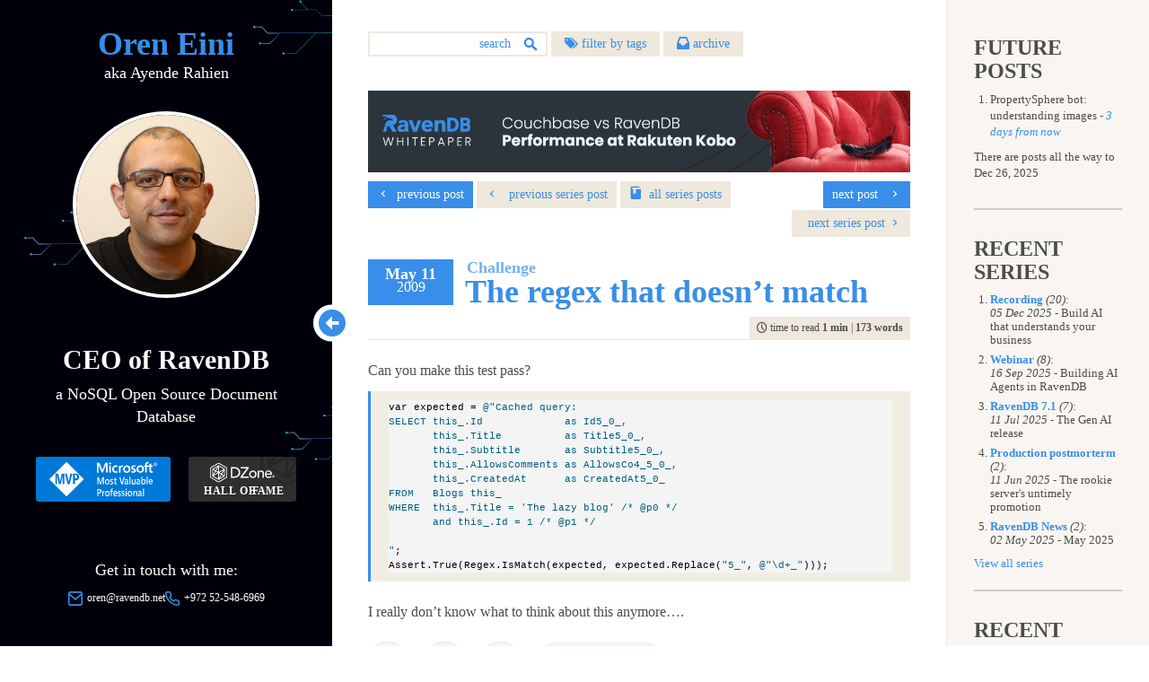

--- FILE ---
content_type: text/html; charset=utf-8
request_url: https://ayende.com/blog/4005/challenge-the-regex-that-doesnt-match
body_size: 28194
content:
<!DOCTYPE html>
<html lang="en">
<head>
    <meta http-equiv="Content-Type" content="text/html; charset=utf-8" />
    <meta name="viewport" content="width=device-width, initial-scale=1, user-scalable=no">
    <meta http-equiv="X-UA-Compatible" content="IE=edge">
    <meta name="format-detection" content="telephone=no" />

    <link rel="apple-touch-icon" sizes="180x180" href="/apple-touch-icon.png">
    <link rel="icon" type="image/png" sizes="32x32" href="/favicon-32x32.png">
    <link rel="icon" type="image/png" sizes="16x16" href="/favicon-16x16.png">
    <link rel="manifest" href="/site.webmanifest">
    <link rel="mask-icon" href="/safari-pinned-tab.svg" color="#388ee9">
    <meta name="msapplication-TileColor" content="#388ee9">
    <meta name="theme-color" content="#388ee9">



    
    <title>
 Challenge: The regex that doesn’t match - Ayende @ Rahien
    </title>

    

    <meta name="description" content="Can you make this test pass?          var expected = @&quot;Cached query: 
SELECT this_.Id             as Id5_0_,
       this_.Title          as Title5_0_,
   ...">

    <meta name="og:site_name" content="Ayende @ Rahien">
    <meta name="og:type" content="website">
    <meta name="og:title" content="Challenge: The regex that doesn’t match">
    <meta name="og:description" content="Can you make this test pass?          var expected = @&quot;Cached query: 
SELECT this_.Id             as Id5_0_,
       this_.Title          as Title5_0_,
   ...">
    <meta name="og:url" content="https://ayende.com/blog/4005/challenge-the-regex-that-doesnt-match">

    <meta name="twitter:card" content="summary">
    <meta name="twitter:creator" content="@ayende">
    <meta name="twitter:site" content="@ayende">
    <meta name="twitter:title" content="Challenge: The regex that doesn’t match">
    <meta name="twitter:description" content="Can you make this test pass?          var expected = @&quot;Cached query: 
SELECT this_.Id             as Id5_0_,
       this_.Title          as Title5_0_,
   ...">
    <meta name="twitter:url" content="https://ayende.com/blog/4005/challenge-the-regex-that-doesnt-match">

        <link rel="canonical" href="https://ayende.com/blog/4005/challenge-the-regex-that-doesnt-match">


    <link href="/blog/Content/css/styles?v=timzUTD0szTEpIhr6-qBFOoX4Gs83QNQFX8CdNd97yo1" rel="stylesheet"/>

    <link href="/blog/Content/css/custom/ayende?v=TcuZvp2CsPrjFf4EigJkQlzP--_c3vWqjbaFDdjVgmQ1" rel="stylesheet"/>

    
</head>

<body class="show-grid">

    <div class="body-container">
        <div class="leftSide">
            <header>
                <a href="/blog/" class="logo">
                    <h1>Oren Eini</h1>
                    <span class="lead">aka Ayende Rahien</span>
                </a>
                <button class="menu-button" id="open-button"><i class="icon-arrow-down hide-sm" aria-hidden="true"></i></button>
            </header>
            <!--<a href="/blog/" style="display: block;"><img src="~/Content/css/img/rihno.svg" class="rihno" /></a>-->

            <a href="/blog/" class="logo-vertical">
                <h1>Oren Eini</h1>
            </a>

            <button class="menu-enlarge" id="enlarge-button"><i class="icon-circle-arrow-left hide-sm" aria-hidden="true"></i></button>
            <div class="collapseMobile flex-grow">
                <div class="about flex-grow ">
                    

<img src="/blog/Content/images/oren.jpg" class="oren-photo img-center" />
<div class="margin-top margin-bottom text-center">
    <h2>CEO of RavenDB</h2>
    <span class="lead">a NoSQL Open Source Document Database</span>
    <div class="rewards margin-top">
        <a class="mvp-profile-horizontal" href="https://mvp.microsoft.com/en-us/PublicProfile/4012807" title="Microsoft MVP Reconnect Oren Eini" target="_blank" rel="nofollow"><img src="/blog/Content/css/img/mvp-horizontal.svg"/></a>
        <a class="dzone-profile-horizontal" href="https://dzone.com/users/750579/ayende.html" title="DZone 2020 Hall of Fame Award Winner" target="_blank" rel="nofollow"><img src="/blog/Content/css/img/dzone-horizontal.svg"/></a>
    </div>
</div>
<div class="margin-top text-center">
    <p>Get in touch with me:</p>
    <div class="d-flex flex-wrap justify-content-center gap-3">
        <small class="mail"><img src="/blog/Content/css/img/ico_mail.svg" class="icon-about" /><a href="mailto:oren@ravendb.net">oren@ravendb.net</a></small>
        <small class="phone"><img src="/blog/Content/css/img/ico_phone.svg" class="icon-about" />+972 52-548-6969</small>
    </div>
    <p class="d-flex gap-3 justify-content-center flex-wrap icomoon margin-top">
            <a href="https://twitter.com/ayende" class="icon-twitter"></a>
                    <a href="https://github.com/ayende" class="icon-github"></a>
                    <a href="mailto:ayende@ayende.com" class="icon-mail"></a>
                    <a href="https://www.linkedin.com/in/ravendb" class="icon-linkedin"></a>
                    <a href="https://www.facebook.com/pages/RavenDB/265907650186374" class="icon-facebook"></a>
                    <a href="http://feeds.feedburner.com/AyendeRahien" class="icon-rss">&#x20;</a>
    </p>
</div>
                </div>
                <div class="flex-grow"></div>
                <div class="rewards margin-top">
                    <a class="mvp-profile-vertical" href="https://mvp.microsoft.com/en-us/PublicProfile/4012807" title="Microsoft MVP Reconnect Oren Eini" target="_blank" rel="nofollow"><img src="/blog/Content/css/img/mvp-vertical.svg" /></a>
                    <a class="dzone-profile-vertical" href="https://dzone.com/users/750579/ayende.html" title="DZone 2020 Hall of Fame Award Winner" target="_blank" rel="nofollow"><img src="/blog/Content/css/img/dzone-vertical.svg" /></a>
                </div>
                <div class="pull-down">
                    
<div class="hstack flex-wrap justify-content-center margin-bottom">
	<div class="vstack">
		Posts: <strong>7,624</strong>
	</div>
	<span class="separator">|</span>
	<div class="vstack">
		Comments: <strong>51,250</strong>
	</div>
</div>
                    <p class="copyright">Copyright ©️ Ayende Rahien 2004 — 2025</p>
                    <small class="text-muted"><a href="/blog/privacy-policy" class="legal-link">Privacy Policy</a></small>
                    <span class="separator margin-left-sm margin-right-sm">·</span>
                    <small class="text-muted"><a href="/blog/terms" class="legal-link">Terms</a></small>
                </div>
            </div>
        </div>
        <div id="content" class="centerCol flex-grow">
            <header class="body-header">
                <div class="search">
<form action="/blog/search" method="get">                        <input name="q" type="search" placeholder="search" class="form-control" />
                        <input type="submit" />
</form>                </div>
                <div style="display:inline-block">
                        <a href="#" id="tags-button">
                            <span class="icomoon-position icon-tags" aria-hidden="true"></span> filter by tags
                        </a>
                                            <a href="#" id="archive-button">
                            <span class="icomoon-position icon-archive" aria-hidden="true"></span> archive
                        </a>
                </div>
                <nav class="pull-right views hide">
                    <a href="#" class="stackView" id="stackView">stack view</a>
                    <a href="#" class="gridView active" id="gridView">grid view</a>
                </nav>

                <div class="clearfix"></div>
                
<nav id="tags">
	<ul>
				<li>
					<a href="/blog/tags/architecture">architecture</a>&nbsp;<span>(624)</span>&nbsp;<a href="/blog/rss/architecture" class="rss">rss</a>
				</li>
				<li>
					<a href="/blog/tags/bugs">bugs</a>&nbsp;<span>(451)</span>&nbsp;<a href="/blog/rss/bugs" class="rss">rss</a>
				</li>
				<li>
					<a href="/blog/tags/community">community</a>&nbsp;<span>(383)</span>&nbsp;<a href="/blog/rss/community" class="rss">rss</a>
				</li>
				<li>
					<a href="/blog/tags/databases">databases</a>&nbsp;<span>(481)</span>&nbsp;<a href="/blog/rss/databases" class="rss">rss</a>
				</li>
				<li>
					<a href="/blog/tags/design">design</a>&nbsp;<span>(899)</span>&nbsp;<a href="/blog/rss/design" class="rss">rss</a>
				</li>
				<li>
					<a href="/blog/tags/development">development</a>&nbsp;<span>(658)</span>&nbsp;<a href="/blog/rss/development" class="rss">rss</a>
				</li>
				<li>
					<a href="/blog/tags/hibernating-practices">hibernating-practices</a>&nbsp;<span>(74)</span>&nbsp;<a href="/blog/rss/hibernating-practices" class="rss">rss</a>
				</li>
				<li>
					<a href="/blog/tags/miscellaneous">miscellaneous</a>&nbsp;<span>(592)</span>&nbsp;<a href="/blog/rss/miscellaneous" class="rss">rss</a>
				</li>
				<li>
					<a href="/blog/tags/performance">performance</a>&nbsp;<span>(397)</span>&nbsp;<a href="/blog/rss/performance" class="rss">rss</a>
				</li>
				<li>
					<a href="/blog/tags/programming">programming</a>&nbsp;<span>(1113)</span>&nbsp;<a href="/blog/rss/programming" class="rss">rss</a>
				</li>
				<li>
					<a href="/blog/tags/raven">raven</a>&nbsp;<span>(1483)</span>&nbsp;<a href="/blog/rss/raven" class="rss">rss</a>
				</li>
				<li>
					<a href="/blog/tags/ravendb-net">ravendb.net</a>&nbsp;<span>(570)</span>&nbsp;<a href="/blog/rss/ravendb-net" class="rss">rss</a>
				</li>
				<li>
					<a href="/blog/tags/reviews">reviews</a>&nbsp;<span>(184)</span>&nbsp;<a href="/blog/rss/reviews" class="rss">rss</a>
				</li>

	</ul>
</nav>

                
<nav id="archive">
	<ul>
				<li>
					<a href="#">2025</a>
					<ul>
							<li><a href="/blog/archive/2025/12"> December </a> (8)</li>
							<li><a href="/blog/archive/2025/11"> November </a> (4)</li>
							<li><a href="/blog/archive/2025/10"> October </a> (4)</li>
							<li><a href="/blog/archive/2025/9"> September </a> (10)</li>
							<li><a href="/blog/archive/2025/8"> August </a> (6)</li>
							<li><a href="/blog/archive/2025/7"> July </a> (7)</li>
							<li><a href="/blog/archive/2025/6"> June </a> (7)</li>
							<li><a href="/blog/archive/2025/5"> May </a> (10)</li>
							<li><a href="/blog/archive/2025/4"> April </a> (10)</li>
							<li><a href="/blog/archive/2025/3"> March </a> (10)</li>
							<li><a href="/blog/archive/2025/2"> February </a> (7)</li>
							<li><a href="/blog/archive/2025/1"> January </a> (12)</li>
					</ul>
				</li>
				<li>
					<a href="#">2024</a>
					<ul>
							<li><a href="/blog/archive/2024/12"> December </a> (3)</li>
							<li><a href="/blog/archive/2024/11"> November </a> (2)</li>
							<li><a href="/blog/archive/2024/10"> October </a> (1)</li>
							<li><a href="/blog/archive/2024/9"> September </a> (3)</li>
							<li><a href="/blog/archive/2024/8"> August </a> (5)</li>
							<li><a href="/blog/archive/2024/7"> July </a> (10)</li>
							<li><a href="/blog/archive/2024/6"> June </a> (4)</li>
							<li><a href="/blog/archive/2024/5"> May </a> (6)</li>
							<li><a href="/blog/archive/2024/4"> April </a> (2)</li>
							<li><a href="/blog/archive/2024/3"> March </a> (8)</li>
							<li><a href="/blog/archive/2024/2"> February </a> (2)</li>
							<li><a href="/blog/archive/2024/1"> January </a> (14)</li>
					</ul>
				</li>
				<li>
					<a href="#">2023</a>
					<ul>
							<li><a href="/blog/archive/2023/12"> December </a> (4)</li>
							<li><a href="/blog/archive/2023/10"> October </a> (4)</li>
							<li><a href="/blog/archive/2023/9"> September </a> (6)</li>
							<li><a href="/blog/archive/2023/8"> August </a> (12)</li>
							<li><a href="/blog/archive/2023/7"> July </a> (5)</li>
							<li><a href="/blog/archive/2023/6"> June </a> (15)</li>
							<li><a href="/blog/archive/2023/5"> May </a> (3)</li>
							<li><a href="/blog/archive/2023/4"> April </a> (11)</li>
							<li><a href="/blog/archive/2023/3"> March </a> (5)</li>
							<li><a href="/blog/archive/2023/2"> February </a> (5)</li>
							<li><a href="/blog/archive/2023/1"> January </a> (8)</li>
					</ul>
				</li>
				<li>
					<a href="#">2022</a>
					<ul>
							<li><a href="/blog/archive/2022/12"> December </a> (5)</li>
							<li><a href="/blog/archive/2022/11"> November </a> (7)</li>
							<li><a href="/blog/archive/2022/10"> October </a> (7)</li>
							<li><a href="/blog/archive/2022/9"> September </a> (9)</li>
							<li><a href="/blog/archive/2022/8"> August </a> (10)</li>
							<li><a href="/blog/archive/2022/7"> July </a> (15)</li>
							<li><a href="/blog/archive/2022/6"> June </a> (12)</li>
							<li><a href="/blog/archive/2022/5"> May </a> (9)</li>
							<li><a href="/blog/archive/2022/4"> April </a> (14)</li>
							<li><a href="/blog/archive/2022/3"> March </a> (15)</li>
							<li><a href="/blog/archive/2022/2"> February </a> (13)</li>
							<li><a href="/blog/archive/2022/1"> January </a> (16)</li>
					</ul>
				</li>
				<li>
					<a href="#">2021</a>
					<ul>
							<li><a href="/blog/archive/2021/12"> December </a> (23)</li>
							<li><a href="/blog/archive/2021/11"> November </a> (20)</li>
							<li><a href="/blog/archive/2021/10"> October </a> (16)</li>
							<li><a href="/blog/archive/2021/9"> September </a> (6)</li>
							<li><a href="/blog/archive/2021/8"> August </a> (16)</li>
							<li><a href="/blog/archive/2021/7"> July </a> (11)</li>
							<li><a href="/blog/archive/2021/6"> June </a> (16)</li>
							<li><a href="/blog/archive/2021/5"> May </a> (4)</li>
							<li><a href="/blog/archive/2021/4"> April </a> (10)</li>
							<li><a href="/blog/archive/2021/3"> March </a> (11)</li>
							<li><a href="/blog/archive/2021/2"> February </a> (15)</li>
							<li><a href="/blog/archive/2021/1"> January </a> (14)</li>
					</ul>
				</li>
				<li>
					<a href="#">2020</a>
					<ul>
							<li><a href="/blog/archive/2020/12"> December </a> (10)</li>
							<li><a href="/blog/archive/2020/11"> November </a> (13)</li>
							<li><a href="/blog/archive/2020/10"> October </a> (15)</li>
							<li><a href="/blog/archive/2020/9"> September </a> (6)</li>
							<li><a href="/blog/archive/2020/8"> August </a> (9)</li>
							<li><a href="/blog/archive/2020/7"> July </a> (9)</li>
							<li><a href="/blog/archive/2020/6"> June </a> (17)</li>
							<li><a href="/blog/archive/2020/5"> May </a> (15)</li>
							<li><a href="/blog/archive/2020/4"> April </a> (14)</li>
							<li><a href="/blog/archive/2020/3"> March </a> (21)</li>
							<li><a href="/blog/archive/2020/2"> February </a> (16)</li>
							<li><a href="/blog/archive/2020/1"> January </a> (13)</li>
					</ul>
				</li>
				<li>
					<a href="#">2019</a>
					<ul>
							<li><a href="/blog/archive/2019/12"> December </a> (17)</li>
							<li><a href="/blog/archive/2019/11"> November </a> (14)</li>
							<li><a href="/blog/archive/2019/10"> October </a> (16)</li>
							<li><a href="/blog/archive/2019/9"> September </a> (10)</li>
							<li><a href="/blog/archive/2019/8"> August </a> (8)</li>
							<li><a href="/blog/archive/2019/7"> July </a> (16)</li>
							<li><a href="/blog/archive/2019/6"> June </a> (11)</li>
							<li><a href="/blog/archive/2019/5"> May </a> (13)</li>
							<li><a href="/blog/archive/2019/4"> April </a> (18)</li>
							<li><a href="/blog/archive/2019/3"> March </a> (12)</li>
							<li><a href="/blog/archive/2019/2"> February </a> (19)</li>
							<li><a href="/blog/archive/2019/1"> January </a> (23)</li>
					</ul>
				</li>
				<li>
					<a href="#">2018</a>
					<ul>
							<li><a href="/blog/archive/2018/12"> December </a> (15)</li>
							<li><a href="/blog/archive/2018/11"> November </a> (14)</li>
							<li><a href="/blog/archive/2018/10"> October </a> (19)</li>
							<li><a href="/blog/archive/2018/9"> September </a> (18)</li>
							<li><a href="/blog/archive/2018/8"> August </a> (23)</li>
							<li><a href="/blog/archive/2018/7"> July </a> (20)</li>
							<li><a href="/blog/archive/2018/6"> June </a> (20)</li>
							<li><a href="/blog/archive/2018/5"> May </a> (23)</li>
							<li><a href="/blog/archive/2018/4"> April </a> (15)</li>
							<li><a href="/blog/archive/2018/3"> March </a> (23)</li>
							<li><a href="/blog/archive/2018/2"> February </a> (19)</li>
							<li><a href="/blog/archive/2018/1"> January </a> (23)</li>
					</ul>
				</li>
				<li>
					<a href="#">2017</a>
					<ul>
							<li><a href="/blog/archive/2017/12"> December </a> (21)</li>
							<li><a href="/blog/archive/2017/11"> November </a> (24)</li>
							<li><a href="/blog/archive/2017/10"> October </a> (22)</li>
							<li><a href="/blog/archive/2017/9"> September </a> (21)</li>
							<li><a href="/blog/archive/2017/8"> August </a> (23)</li>
							<li><a href="/blog/archive/2017/7"> July </a> (21)</li>
							<li><a href="/blog/archive/2017/6"> June </a> (24)</li>
							<li><a href="/blog/archive/2017/5"> May </a> (21)</li>
							<li><a href="/blog/archive/2017/4"> April </a> (21)</li>
							<li><a href="/blog/archive/2017/3"> March </a> (23)</li>
							<li><a href="/blog/archive/2017/2"> February </a> (20)</li>
							<li><a href="/blog/archive/2017/1"> January </a> (23)</li>
					</ul>
				</li>
				<li>
					<a href="#">2016</a>
					<ul>
							<li><a href="/blog/archive/2016/12"> December </a> (17)</li>
							<li><a href="/blog/archive/2016/11"> November </a> (18)</li>
							<li><a href="/blog/archive/2016/10"> October </a> (22)</li>
							<li><a href="/blog/archive/2016/9"> September </a> (18)</li>
							<li><a href="/blog/archive/2016/8"> August </a> (23)</li>
							<li><a href="/blog/archive/2016/7"> July </a> (22)</li>
							<li><a href="/blog/archive/2016/6"> June </a> (17)</li>
							<li><a href="/blog/archive/2016/5"> May </a> (24)</li>
							<li><a href="/blog/archive/2016/4"> April </a> (16)</li>
							<li><a href="/blog/archive/2016/3"> March </a> (16)</li>
							<li><a href="/blog/archive/2016/2"> February </a> (21)</li>
							<li><a href="/blog/archive/2016/1"> January </a> (21)</li>
					</ul>
				</li>
				<li>
					<a href="#">2015</a>
					<ul>
							<li><a href="/blog/archive/2015/12"> December </a> (5)</li>
							<li><a href="/blog/archive/2015/11"> November </a> (10)</li>
							<li><a href="/blog/archive/2015/10"> October </a> (9)</li>
							<li><a href="/blog/archive/2015/9"> September </a> (17)</li>
							<li><a href="/blog/archive/2015/8"> August </a> (20)</li>
							<li><a href="/blog/archive/2015/7"> July </a> (17)</li>
							<li><a href="/blog/archive/2015/6"> June </a> (4)</li>
							<li><a href="/blog/archive/2015/5"> May </a> (12)</li>
							<li><a href="/blog/archive/2015/4"> April </a> (9)</li>
							<li><a href="/blog/archive/2015/3"> March </a> (8)</li>
							<li><a href="/blog/archive/2015/2"> February </a> (25)</li>
							<li><a href="/blog/archive/2015/1"> January </a> (17)</li>
					</ul>
				</li>
				<li>
					<a href="#">2014</a>
					<ul>
							<li><a href="/blog/archive/2014/12"> December </a> (22)</li>
							<li><a href="/blog/archive/2014/11"> November </a> (19)</li>
							<li><a href="/blog/archive/2014/10"> October </a> (21)</li>
							<li><a href="/blog/archive/2014/9"> September </a> (37)</li>
							<li><a href="/blog/archive/2014/8"> August </a> (24)</li>
							<li><a href="/blog/archive/2014/7"> July </a> (23)</li>
							<li><a href="/blog/archive/2014/6"> June </a> (13)</li>
							<li><a href="/blog/archive/2014/5"> May </a> (19)</li>
							<li><a href="/blog/archive/2014/4"> April </a> (24)</li>
							<li><a href="/blog/archive/2014/3"> March </a> (23)</li>
							<li><a href="/blog/archive/2014/2"> February </a> (21)</li>
							<li><a href="/blog/archive/2014/1"> January </a> (24)</li>
					</ul>
				</li>
				<li>
					<a href="#">2013</a>
					<ul>
							<li><a href="/blog/archive/2013/12"> December </a> (23)</li>
							<li><a href="/blog/archive/2013/11"> November </a> (29)</li>
							<li><a href="/blog/archive/2013/10"> October </a> (27)</li>
							<li><a href="/blog/archive/2013/9"> September </a> (26)</li>
							<li><a href="/blog/archive/2013/8"> August </a> (24)</li>
							<li><a href="/blog/archive/2013/7"> July </a> (24)</li>
							<li><a href="/blog/archive/2013/6"> June </a> (23)</li>
							<li><a href="/blog/archive/2013/5"> May </a> (25)</li>
							<li><a href="/blog/archive/2013/4"> April </a> (26)</li>
							<li><a href="/blog/archive/2013/3"> March </a> (24)</li>
							<li><a href="/blog/archive/2013/2"> February </a> (24)</li>
							<li><a href="/blog/archive/2013/1"> January </a> (21)</li>
					</ul>
				</li>
				<li>
					<a href="#">2012</a>
					<ul>
							<li><a href="/blog/archive/2012/12"> December </a> (19)</li>
							<li><a href="/blog/archive/2012/11"> November </a> (22)</li>
							<li><a href="/blog/archive/2012/10"> October </a> (27)</li>
							<li><a href="/blog/archive/2012/9"> September </a> (24)</li>
							<li><a href="/blog/archive/2012/8"> August </a> (30)</li>
							<li><a href="/blog/archive/2012/7"> July </a> (23)</li>
							<li><a href="/blog/archive/2012/6"> June </a> (25)</li>
							<li><a href="/blog/archive/2012/5"> May </a> (23)</li>
							<li><a href="/blog/archive/2012/4"> April </a> (25)</li>
							<li><a href="/blog/archive/2012/3"> March </a> (25)</li>
							<li><a href="/blog/archive/2012/2"> February </a> (28)</li>
							<li><a href="/blog/archive/2012/1"> January </a> (24)</li>
					</ul>
				</li>
				<li>
					<a href="#">2011</a>
					<ul>
							<li><a href="/blog/archive/2011/12"> December </a> (17)</li>
							<li><a href="/blog/archive/2011/11"> November </a> (14)</li>
							<li><a href="/blog/archive/2011/10"> October </a> (24)</li>
							<li><a href="/blog/archive/2011/9"> September </a> (28)</li>
							<li><a href="/blog/archive/2011/8"> August </a> (27)</li>
							<li><a href="/blog/archive/2011/7"> July </a> (30)</li>
							<li><a href="/blog/archive/2011/6"> June </a> (19)</li>
							<li><a href="/blog/archive/2011/5"> May </a> (16)</li>
							<li><a href="/blog/archive/2011/4"> April </a> (30)</li>
							<li><a href="/blog/archive/2011/3"> March </a> (23)</li>
							<li><a href="/blog/archive/2011/2"> February </a> (11)</li>
							<li><a href="/blog/archive/2011/1"> January </a> (26)</li>
					</ul>
				</li>
				<li>
					<a href="#">2010</a>
					<ul>
							<li><a href="/blog/archive/2010/12"> December </a> (29)</li>
							<li><a href="/blog/archive/2010/11"> November </a> (28)</li>
							<li><a href="/blog/archive/2010/10"> October </a> (35)</li>
							<li><a href="/blog/archive/2010/9"> September </a> (33)</li>
							<li><a href="/blog/archive/2010/8"> August </a> (44)</li>
							<li><a href="/blog/archive/2010/7"> July </a> (17)</li>
							<li><a href="/blog/archive/2010/6"> June </a> (20)</li>
							<li><a href="/blog/archive/2010/5"> May </a> (53)</li>
							<li><a href="/blog/archive/2010/4"> April </a> (29)</li>
							<li><a href="/blog/archive/2010/3"> March </a> (35)</li>
							<li><a href="/blog/archive/2010/2"> February </a> (33)</li>
							<li><a href="/blog/archive/2010/1"> January </a> (36)</li>
					</ul>
				</li>
				<li>
					<a href="#">2009</a>
					<ul>
							<li><a href="/blog/archive/2009/12"> December </a> (37)</li>
							<li><a href="/blog/archive/2009/11"> November </a> (35)</li>
							<li><a href="/blog/archive/2009/10"> October </a> (53)</li>
							<li><a href="/blog/archive/2009/9"> September </a> (60)</li>
							<li><a href="/blog/archive/2009/8"> August </a> (66)</li>
							<li><a href="/blog/archive/2009/7"> July </a> (29)</li>
							<li><a href="/blog/archive/2009/6"> June </a> (24)</li>
							<li><a href="/blog/archive/2009/5"> May </a> (52)</li>
							<li><a href="/blog/archive/2009/4"> April </a> (63)</li>
							<li><a href="/blog/archive/2009/3"> March </a> (35)</li>
							<li><a href="/blog/archive/2009/2"> February </a> (53)</li>
							<li><a href="/blog/archive/2009/1"> January </a> (50)</li>
					</ul>
				</li>
				<li>
					<a href="#">2008</a>
					<ul>
							<li><a href="/blog/archive/2008/12"> December </a> (58)</li>
							<li><a href="/blog/archive/2008/11"> November </a> (65)</li>
							<li><a href="/blog/archive/2008/10"> October </a> (46)</li>
							<li><a href="/blog/archive/2008/9"> September </a> (48)</li>
							<li><a href="/blog/archive/2008/8"> August </a> (96)</li>
							<li><a href="/blog/archive/2008/7"> July </a> (87)</li>
							<li><a href="/blog/archive/2008/6"> June </a> (45)</li>
							<li><a href="/blog/archive/2008/5"> May </a> (51)</li>
							<li><a href="/blog/archive/2008/4"> April </a> (52)</li>
							<li><a href="/blog/archive/2008/3"> March </a> (70)</li>
							<li><a href="/blog/archive/2008/2"> February </a> (43)</li>
							<li><a href="/blog/archive/2008/1"> January </a> (49)</li>
					</ul>
				</li>
				<li>
					<a href="#">2007</a>
					<ul>
							<li><a href="/blog/archive/2007/12"> December </a> (100)</li>
							<li><a href="/blog/archive/2007/11"> November </a> (52)</li>
							<li><a href="/blog/archive/2007/10"> October </a> (109)</li>
							<li><a href="/blog/archive/2007/9"> September </a> (68)</li>
							<li><a href="/blog/archive/2007/8"> August </a> (80)</li>
							<li><a href="/blog/archive/2007/7"> July </a> (56)</li>
							<li><a href="/blog/archive/2007/6"> June </a> (150)</li>
							<li><a href="/blog/archive/2007/5"> May </a> (115)</li>
							<li><a href="/blog/archive/2007/4"> April </a> (73)</li>
							<li><a href="/blog/archive/2007/3"> March </a> (124)</li>
							<li><a href="/blog/archive/2007/2"> February </a> (102)</li>
							<li><a href="/blog/archive/2007/1"> January </a> (68)</li>
					</ul>
				</li>
				<li>
					<a href="#">2006</a>
					<ul>
							<li><a href="/blog/archive/2006/12"> December </a> (95)</li>
							<li><a href="/blog/archive/2006/11"> November </a> (53)</li>
							<li><a href="/blog/archive/2006/10"> October </a> (120)</li>
							<li><a href="/blog/archive/2006/9"> September </a> (57)</li>
							<li><a href="/blog/archive/2006/8"> August </a> (88)</li>
							<li><a href="/blog/archive/2006/7"> July </a> (54)</li>
							<li><a href="/blog/archive/2006/6"> June </a> (103)</li>
							<li><a href="/blog/archive/2006/5"> May </a> (89)</li>
							<li><a href="/blog/archive/2006/4"> April </a> (84)</li>
							<li><a href="/blog/archive/2006/3"> March </a> (143)</li>
							<li><a href="/blog/archive/2006/2"> February </a> (78)</li>
							<li><a href="/blog/archive/2006/1"> January </a> (64)</li>
					</ul>
				</li>
				<li>
					<a href="#">2005</a>
					<ul>
							<li><a href="/blog/archive/2005/12"> December </a> (70)</li>
							<li><a href="/blog/archive/2005/11"> November </a> (97)</li>
							<li><a href="/blog/archive/2005/10"> October </a> (91)</li>
							<li><a href="/blog/archive/2005/9"> September </a> (61)</li>
							<li><a href="/blog/archive/2005/8"> August </a> (74)</li>
							<li><a href="/blog/archive/2005/7"> July </a> (92)</li>
							<li><a href="/blog/archive/2005/6"> June </a> (100)</li>
							<li><a href="/blog/archive/2005/5"> May </a> (53)</li>
							<li><a href="/blog/archive/2005/4"> April </a> (42)</li>
							<li><a href="/blog/archive/2005/3"> March </a> (41)</li>
							<li><a href="/blog/archive/2005/2"> February </a> (84)</li>
							<li><a href="/blog/archive/2005/1"> January </a> (31)</li>
					</ul>
				</li>
				<li>
					<a href="#">2004</a>
					<ul>
							<li><a href="/blog/archive/2004/12"> December </a> (49)</li>
							<li><a href="/blog/archive/2004/11"> November </a> (26)</li>
							<li><a href="/blog/archive/2004/10"> October </a> (26)</li>
							<li><a href="/blog/archive/2004/9"> September </a> (6)</li>
							<li><a href="/blog/archive/2004/4"> April </a> (10)</li>
					</ul>
				</li>

	</ul>
</nav>

            </header>
            <div class="bnr-carousel">
                <a href="https://ravendb.net/whitepapers/couchbase-vs-ravendb-performance-at-rakuten-kobo?utm_source=ayende_blog&amp;utm_medium=banner" target="_blank"><img src="/blog/Content\css\img\banners\couchbase-vs-ravendb-whitepaper.png" class="img-responsive img-center" title="Couchbase vs RavenDB Performance at Rakuten Kobo Whitepaper" alt="Couchbase vs RavenDB Performance at Rakuten Kobo Whitepaper" /></a>
            </div>
            



<article class="article-body">
    



<nav class="nextPrev">
        <a class="pull-left" href="/blog/4004/nh-prof-persistence-format">
            <span class="icomoon-position icon-chevron-left"></span><span class="hidden-xs">&nbsp; previous post</span>
        </a>

        <a class="pull-right" href="/blog/4006/nh-prof-new-feature-queries-by-url">
            <span class="hidden-xs">next post &nbsp;</span>
            <span class="icomoon-position icon-chevron-right"></span>
        </a>

            <a href="/blog/3924/challenge-probability-based-selection" class="pull-left series">
            <span class="icomoon-position icon-chevron-left"></span>
            <span class="hidden-xs">&nbsp; previous series post</span>
        </a>


            <a href="/blog/posts/series/120833/challenge" class="pull-left series">
            <i class="icon-book"></i>
            &nbsp;<span class="hidden-xs">all </span>series<span class="hidden-xs"> posts</span>
        </a>


            <a href="/blog/4012/challenge-multi-threaded-test-failure" class="pull-right series">
            <span class="hidden-xs">&nbsp; next series post</span>
            <span class="icomoon-position icon-chevron-right"></span>
        </a>


    <div class="clearfix"></div>
</nav>

    <header>
        <time>
            <strong>May 11</strong>
            <span>2009</span>
        </time>
        <a href="/blog/4005/challenge-the-regex-that-doesnt-match">
                <h2><span class="seriesTitle">Challenge</span>The regex that doesn’t match</h2>
        </a>
    </header>
    <div class="timetoread">

        <div>
            <span class="icomoon-position icon-time" aria-hidden="true"></span>
            time to read <strong class="force">1 min</strong> | <strong class="force">173 words</strong>
        </div>
    </div>
    <hr />
    <div class="articleContent clearfix">
        <div class="text-wrapper">
            <p>Can you make this test pass?</p>  <blockquote>   <div>     <pre style="padding-right: 0px; padding-left: 0px; font-size: 8pt; padding-bottom: 0px; margin: 0em; overflow: visible; width: 100%; color: black; border-top-style: none; line-height: 12pt; padding-top: 0px; font-family: consolas, 'Courier New', courier, monospace; border-right-style: none; border-left-style: none; background-color: #f4f4f4; border-bottom-style: none">var expected = <span style="color: #006080">@"Cached query: 
SELECT this_.Id             as Id5_0_,
       this_.Title          as Title5_0_,
       this_.Subtitle       as Subtitle5_0_,
       this_.AllowsComments as AllowsCo4_5_0_,
       this_.CreatedAt      as CreatedAt5_0_
FROM   Blogs this_
WHERE  this_.Title = 'The lazy blog' /* @p0 */
       and this_.Id = 1 /* @p1 */

"</span>;
Assert.True(Regex.IsMatch(expected, expected.Replace(<span style="color: #006080">"5_"</span>, <span style="color: #006080">@"\d+_"</span>)));</pre>
  </div>
</blockquote>

<p>I really don’t know what to think about this anymore….</p>
        </div>
    </div>
    <div class="postData">
        <a style='text-decoration:none;' href='http://twitter.com/intent/tweet?status=Challenge: The regex that doesn’t match+https://ayende.com:443/blog/4005/challenge-the-regex-that-doesnt-match via @ayende'>
            <span class="icomoon icon-twitter"></span><span>Tweet</span>
        </a>
        <a style='text-decoration:none;' type="icon_link" onclick="window.open('http://www.facebook.com/sharer/sharer.php?u=https://ayende.com:443/blog/4005/challenge-the-regex-that-doesnt-match&amp;title=Challenge: The regex that doesn’t match','sharer','toolbar=0,status=0,width=580,height=325');" href="javascript: void(0)">
            <span class="icomoon icon-facebook"></span><span>Share</span>
        </a>
        <a style='text-decoration:none;' type="icon_link" onclick="popUp=window.open('https://www.linkedin.com/shareArticle?mini=true&amp;url=https://ayende.com:443/blog/4005/challenge-the-regex-that-doesnt-match&amp;title=Challenge: The regex that doesn’t match', 'popupwindow', 'scrollbars=yes,width=600,height=400');popUp.focus();return false" href="javascript: void(0)">
            <span class="icomoon icon-linkedin"></span><span>Share</span>
        </a>
        <a href="#comments">
            <span class="icomoon-position glyphicon icon-comment" aria-hidden="true"></span><span>19 comments</span>
        </a>
        <div class="clearfix"></div>
        <hr style="margin: 0;" />
    </div>
    <div class="related-posts">
        <h4 class="related-posts_heading">
            <svg width="18" height="18" viewBox="0 0 658 876" fill="#388ee9" xmlns="http://www.w3.org/2000/svg">
                <path d="M395.6 0.199219H0.400391V875.399H658V262.599L395.6 0.199219ZM352.4 65.7992L592.4 305.799H352.4V65.7992ZM509.2 720.199H150.8V632.199H510.8V720.199H509.2ZM509.2 545.799H150.8V457.799H510.8V545.799H509.2Z" />
            </svg>
            Related posts that you may find interesting:
        </h4>
        <div class="related-posts_items">
                <div class="related-posts_item" tabindex="0" data-href="/blog/4018/nh-prof-for-hibernate-now-in-closed-beta">
                    <div class="related-posts_mainlink">
                        <span class="related-posts_date">17 May 2009</span>
                        <span class="related-posts_title">NH Prof for Hibernate &ndash; Now in Closed Beta</span>
                    </div>
                        <div class="related-posts_tags">
                            <div class="related-posts_tags_header">
                                <div class="icomoon-position icon-tag" aria-hidden="true"></div>
                            </div>

                                <a class="related-posts_tag " href="/blog/tags/nh-prof">NH Prof</a>
                                                    </div>
                </div>
                <div class="related-posts_item" tabindex="0" data-href="/blog/4019/mutable-linq-expressions">
                    <div class="related-posts_mainlink">
                        <span class="related-posts_date">17 May 2009</span>
                        <span class="related-posts_title">Mutable Linq Expressions</span>
                    </div>
                </div>
                <div class="related-posts_item" tabindex="0" data-href="/blog/166177/incremental-map-reduce-in-mongodb-isnt">
                    <div class="related-posts_mainlink">
                        <span class="related-posts_date">27 Mar 2014</span>
                        <span class="related-posts_title">&ldquo;Incremental&rdquo; map/reduce in MongoDB isn&rsquo;t</span>
                    </div>
                        <div class="related-posts_tags">
                            <div class="related-posts_tags_header">
                                <div class="icomoon-position icon-tag" aria-hidden="true"></div>
                            </div>

                                <a class="related-posts_tag " href="/blog/tags/nosql">nosql</a>
                                                    </div>
                </div>
        </div>
    </div>
    



<nav class="nextPrev">
        <a class="pull-left" href="/blog/4004/nh-prof-persistence-format">
            <span class="icomoon-position icon-chevron-left"></span><span class="hidden-xs">&nbsp; previous post</span>
        </a>

        <a class="pull-right" href="/blog/4006/nh-prof-new-feature-queries-by-url">
            <span class="hidden-xs">next post &nbsp;</span>
            <span class="icomoon-position icon-chevron-right"></span>
        </a>

            <a href="/blog/3924/challenge-probability-based-selection" class="pull-left series">
            <span class="icomoon-position icon-chevron-left"></span>
            <span class="hidden-xs">&nbsp; previous series post</span>
        </a>


            <a href="/blog/posts/series/120833/challenge" class="pull-left series">
            <i class="icon-book"></i>
            &nbsp;<span class="hidden-xs">all </span>series<span class="hidden-xs"> posts</span>
        </a>


            <a href="/blog/4012/challenge-multi-threaded-test-failure" class="pull-right series">
            <span class="hidden-xs">&nbsp; next series post</span>
            <span class="icomoon-position icon-chevron-right"></span>
        </a>


    <div class="clearfix"></div>
</nav>


        <section class="postsInSeries" data-state="closed">
            <h4 class="text-left">
                More posts in <a href="/blog/posts/series/120833/challenge">
                    &quot;Challenge&quot;
                </a> series:
            </h4>
            <ol>
                            <li><em>(03 Feb 2025)</em>&nbsp;<a href="/blog/201989-A/challenge-giving-file-system-developer-ulcer">Giving file system developer ulcer</a></li>
                            <li><em>(20 Jan 2025)</em>&nbsp;<a href="/blog/201956-A/challenge-what-does-this-code-do">What does this code do?</a></li>
                            <li><em>(01 Jul 2024)</em>&nbsp;<a href="/blog/201281-B/challenge-efficient-snapshotable-state">Efficient snapshotable state</a></li>
                            <li><em>(13 Oct 2023)</em>&nbsp;<a href="/blog/200226-C/challenge-fastest-node-selection-metastable-error-state-answer">Fastest node selection metastable error state–answer</a></li>
                            <li><em>(12 Oct 2023)</em>&nbsp;<a href="/blog/200225-C/challenge-fastest-node-selection-metastable-error-state">Fastest node selection metastable error state</a></li>
                            <li><em>(19 Sep 2023)</em>&nbsp;<a href="/blog/200161-C/challenge-spot-the-bug">Spot the bug</a></li>
                            <li><em>(04 Jan 2023)</em>&nbsp;<a href="/blog/198721-A/challenge-what-does-this-code-print">what does this code print?</a></li>
                            <li><em>(14 Dec 2022)</em>&nbsp;<a href="/blog/198689-B/challenge-what-does-this-code-print">What does this code print?</a></li>
                            <li><em>(01 Jul 2022)</em>&nbsp;<a href="/blog/197602-C/challenge-find-the-stack-smash-bug-answer">Find the stack smash bug… – answer</a></li>
                            <li><em>(30 Jun 2022)</em>&nbsp;<a href="/blog/197601-C/challenge-find-the-stack-smash-bug">Find the stack smash bug…</a></li>
                            <li><em>(03 Jun 2022)</em>&nbsp;<a href="/blog/197409-B/challenge-spot-the-data-corruption">Spot the data corruption</a></li>
                            <li><em>(06 May 2022)</em>&nbsp;<a href="/blog/197218-B/challenge-spot-the-optimization-solution">Spot the optimization–solution</a></li>
                            <li><em>(05 May 2022)</em>&nbsp;<a href="/blog/197217-B/challenge-spot-the-optimization">Spot the optimization</a></li>
                            <li><em>(06 Apr 2022)</em>&nbsp;<a href="/blog/196930-B/challenge-why-is-this-code-broken">Why is this code broken?</a></li>
                            <li><em>(16 Dec 2021)</em>&nbsp;<a href="/blog/195650-B/challenge-find-the-slow-down-answer">Find the slow down–answer</a></li>
                            <li><em>(15 Dec 2021)</em>&nbsp;<a href="/blog/195649-B/challenge-find-the-slow-down">Find the slow down</a></li>
                            <li><em>(03 Nov 2021)</em>&nbsp;<a href="/blog/195203-A/challenge-the-code-review-bug-that-gives-me-nightmares-the-fix">The code review bug that gives me nightmares–The fix</a></li>
                            <li><em>(02 Nov 2021)</em>&nbsp;<a href="/blog/195202-A/challenge-the-code-review-bug-that-gives-me-nightmares-the-issue">The code review bug that gives me nightmares–the issue</a></li>
                            <li><em>(01 Nov 2021)</em>&nbsp;<a href="/blog/195201-A/challenge-the-code-review-bug-that-gives-me-nightmares">The code review bug that gives me nightmares</a></li>
                            <li><em>(16 Jun 2021)</em>&nbsp;<a href="/blog/193956-A/challenge-detecting-livelihood-in-a-distributed-cluster">Detecting livelihood in a distributed cluster</a></li>
                            <li><em>(21 Apr 2020)</em>&nbsp;<a href="/blog/190626-A/challenge-generate-matching-shard-id-answer">Generate matching shard id–answer</a></li>
                            <li><em>(20 Apr 2020)</em>&nbsp;<a href="/blog/190625-A/challenge-generate-matching-shard-id">Generate matching shard id</a></li>
                            <li><em>(02 Jan 2020)</em>&nbsp;<a href="/blog/189505-C/challenge-spot-the-bug-in-the-stream">Spot the bug in the stream</a></li>
                            <li><em>(28 Sep 2018)</em>&nbsp;<a href="/blog/184610-A/challenge-the-loop-that-leaks-answer">The loop that leaks–Answer</a></li>
                            <li><em>(27 Sep 2018)</em>&nbsp;<a href="/blog/184609-A/challenge-the-loop-that-leaks">The loop that leaks</a></li>
                            <li><em>(03 Apr 2018)</em>&nbsp;<a href="/blog/182435-C/challenge-the-invisible-concurrency-bug-answer">The invisible concurrency bug–Answer</a></li>
                            <li><em>(02 Apr 2018)</em>&nbsp;<a href="/blog/182434-C/challenge-the-invisible-concurrency-bug">The invisible concurrency bug</a></li>
                            <li><em>(31 Jan 2018)</em>&nbsp;<a href="/blog/181633-C/challenge-find-the-bug-in-the-fix-answer">Find the bug in the fix–answer</a></li>
                            <li><em>(30 Jan 2018)</em>&nbsp;<a href="/blog/181601-B/challenge-find-the-bug-in-the-fix">Find the bug in the fix</a></li>
                            <li><em>(19 Jan 2017)</em>&nbsp;<a href="/blog/176769/challenge-what-does-this-code-do">What does this code do?</a></li>
                            <li><em>(26 Jul 2016)</em>&nbsp;<a href="/blog/174882/challenge-the-race-condition-in-the-tcp-stack-answer">The race condition in the TCP stack, answer</a></li>
                            <li><em>(25 Jul 2016)</em>&nbsp;<a href="/blog/174881/challenge-the-race-condition-in-the-tcp-stack">The race condition in the TCP stack</a></li>
                            <li><em>(28 Apr 2015)</em>&nbsp;<a href="/blog/170657/challenge-what-is-the-meaning-of-this-change">What is the meaning of this change?</a></li>
                            <li><em>(26 Sep 2013)</em>&nbsp;<a href="/blog/163265/challenge-spot-the-bug">Spot the bug</a></li>
                            <li><em>(27 May 2013)</em>&nbsp;<a href="/blog/162305/challenge-the-problem-of-locking-down-tasks">The problem of locking down tasks…</a></li>
                            <li><em>(17 Oct 2011)</em>&nbsp;<a href="/blog/120833/challenge-minimum-number-of-round-trips">Minimum number of round trips</a></li>
                            <li><em>(23 Aug 2011)</em>&nbsp;<a href="/blog/68609/challenge-recent-comments-with-future-posts">Recent Comments with Future Posts</a></li>
                            <li><em>(02 Aug 2011)</em>&nbsp;<a href="/blog/59393/challenge-modifying-execution-approaches">Modifying execution approaches</a></li>
                            <li><em>(29 Apr 2011)</em>&nbsp;<a href="/blog/4826/challenge-stop-the-leaks">Stop the leaks</a></li>
                            <li><em>(23 Dec 2010)</em>&nbsp;<a href="/blog/4732/challenge-this-code-should-never-hit-production">This code should never hit production</a></li>
                            <li><em>(17 Dec 2010)</em>&nbsp;<a href="/blog/4726/challenge-your-own-threadlocal">Your own ThreadLocal</a></li>
                            <li><em>(03 Dec 2010)</em>&nbsp;<a href="/blog/4711/challenge-querying-relative-information-with-ravendb">Querying relative information with RavenDB</a></li>
                            <li><em>(29 Jun 2010)</em>&nbsp;<a href="/blog/4549/challenge-find-the-bug">Find the bug</a></li>
                            <li><em>(23 Jun 2010)</em>&nbsp;<a href="/blog/4547/challenge-dynamically-dynamic">Dynamically dynamic</a></li>
                            <li><em>(28 Apr 2010)</em>&nbsp;<a href="/blog/4475/challenge-what-killed-the-application">What killed the application?</a></li>
                            <li><em>(19 Mar 2010)</em>&nbsp;<a href="/blog/4439/challenge-what-does-this-code-do">What does this code do?</a></li>
                            <li><em>(04 Mar 2010)</em>&nbsp;<a href="/blog/4420/challenge-robust-enumeration-over-external-code">Robust enumeration over external code</a></li>
                            <li><em>(16 Feb 2010)</em>&nbsp;<a href="/blog/4401/challenge-premature-optimization-and-all-of-that">Premature optimization, and all of that…</a></li>
                            <li><em>(12 Feb 2010)</em>&nbsp;<a href="/blog/4397/challenge-efficient-querying">Efficient querying</a></li>
                            <li><em>(10 Feb 2010)</em>&nbsp;<a href="/blog/4393/challenge-find-the-resource-leak">Find the resource leak</a></li>
                            <li><em>(21 Oct 2009)</em>&nbsp;<a href="/blog/4258/challenge-can-you-spot-the-bug">Can you spot the bug?</a></li>
                            <li><em>(18 Oct 2009)</em>&nbsp;<a href="/blog/4253/challenge-why-is-this-wrong">Why is this wrong?</a></li>
                            <li><em>(17 Oct 2009)</em>&nbsp;<a href="/blog/4250/challenge-write-the-check-in-comment">Write the check in comment</a></li>
                            <li><em>(15 Sep 2009)</em>&nbsp;<a href="/blog/4197/challenge-nh-prof-exporting-reports">NH Prof Exporting Reports</a></li>
                            <li><em>(02 Sep 2009)</em>&nbsp;<a href="/blog/4165/challenge-the-lazy-loaded-inheritance-many-to-one-association-or-m-conundrum">The lazy loaded inheritance many to one association OR/M conundrum</a></li>
                            <li><em>(01 Sep 2009)</em>&nbsp;<a href="/blog/4164/challenge-why-isnt-select-broken">Why isn’t select broken?</a></li>
                            <li><em>(06 Aug 2009)</em>&nbsp;<a href="/blog/4103/challenge-find-the-bug-fixes">Find the bug fixes</a></li>
                            <li><em>(26 May 2009)</em>&nbsp;<a href="/blog/4035/challenge-find-the-bug">Find the bug</a></li>
                            <li><em>(14 May 2009)</em>&nbsp;<a href="/blog/4012/challenge-multi-threaded-test-failure">multi threaded test failure</a></li>
                            <li><strong><em>(11 May 2009)</em>&nbsp;<a href="/blog/4005/challenge-the-regex-that-doesnt-match">The regex that doesn’t match</a></strong></li>
                            <li><em>(24 Mar 2009)</em>&nbsp;<a href="/blog/3924/challenge-probability-based-selection">probability based selection</a></li>
                            <li><em>(13 Mar 2009)</em>&nbsp;<a href="/blog/3906/challenge-c-rewriting">C# Rewriting</a></li>
                            <li><em>(18 Feb 2009)</em>&nbsp;<a href="/blog/3882/challenge-write-a-self-extracting-program">write a self extracting program</a></li>
                            <li><em>(04 Sep 2008)</em>&nbsp;<a href="/blog/3582/challenge-dont-stop-with-the-first-dsl-abstraction">Don&#39;t stop with the first DSL abstraction</a></li>
                            <li><em>(02 Aug 2008)</em>&nbsp;<a href="/blog/3485/challenge-what-is-the-problem">What is the problem?</a></li>
                            <li><em>(28 Jul 2008)</em>&nbsp;<a href="/blog/3457/challenge-what-does-this-code-do">What does this code do?</a></li>
                            <li><em>(26 Jul 2008)</em>&nbsp;<a href="/blog/3449/challenge-find-the-bug-fix">Find the bug fix</a></li>
                            <li><em>(05 Jul 2008)</em>&nbsp;<a href="/blog/3404/challenge-find-the-deadlock">Find the deadlock</a></li>
                            <li><em>(03 Jul 2008)</em>&nbsp;<a href="/blog/3401/challenge-find-the-bug">Find the bug</a></li>
                            <li><em>(02 Jul 2008)</em>&nbsp;<a href="/blog/3396/challenge-what-is-wrong-with-this-code">What is wrong with this code</a></li>
                            <li><em>(05 Jun 2008)</em>&nbsp;<a href="/blog/3352/challenge-why-did-the-tests-fail">why did the tests fail?</a></li>
                            <li><em>(27 May 2008)</em>&nbsp;<a href="/blog/3337/challenge-striving-for-better-syntax">Striving for better syntax</a></li>
                            <li><em>(13 Apr 2008)</em>&nbsp;<a href="/blog/3272/challenge-calling-generics-without-the-generic-type">calling generics without the generic type</a></li>
                            <li><em>(12 Apr 2008)</em>&nbsp;<a href="/blog/3266/challenge-the-directory-tree">The directory tree</a></li>
                            <li><em>(24 Mar 2008)</em>&nbsp;<a href="/blog/3210/challenge-find-the-version">Find the version</a></li>
                            <li><em>(21 Jan 2008)</em>&nbsp;<a href="/blog/3105/challenge-strongly-typing-weakly-typed-code">Strongly typing weakly typed code</a></li>
                            <li><em>(28 Jun 2007)</em>&nbsp;<a href="/blog/2603/challenge-windsor-null-object-dependency-facility">Windsor Null Object Dependency Facility</a></li>
            </ol>
                <button class="morePosts btn btn-sm btn-default">show all</button>        </section>
    <hr />
</article>

<section class="comments">
    <a name="comments"></a>
    <h2>Comments</h2>

            <article class="comment">
                <header>
                    <a name='comment1'></a>
                    <div class="avatar">
                        <img src='https://www.gravatar.com/avatar.php?gravatar_id=2ff808c2bfdd82fdf6aa023ef3dbf894&amp;size=50&amp;default=identicon' alt="Michael Morton" />
                    </div>
                    <time>
                        <strong>11 May 2009</strong><br />
                        <span>17:45 PM</span>
                    </time>
                    <div class="postedBy">
                        <a href="http://icanhascode.com/" target="_blank" title='Comment by Michael Morton'>Michael Morton</a>
                    </div>
                </header>
                <div class="comment-body">
                    <p>Regex.IsMatch(expected, Regex.Escape(expected).Replace(@&quot;5_&quot;, @&quot;\d+_&quot;))</p>
<p>The query contains regex characters which need to be escaped (i.e. '.').</p>
<p>It's a bit messy ... if this is going to be used a lot, would probably be good to replace the whitespace with '\s+', etc.</p>

                </div>
            </article>
            <article class="comment">
                <header>
                    <a name='comment2'></a>
                    <div class="avatar">
                        <img src='https://www.gravatar.com/avatar.php?gravatar_id=d41d8cd98f00b204e9800998ecf8427e&amp;size=50&amp;default=identicon' alt="Chris" />
                    </div>
                    <time>
                        <strong>11 May 2009</strong><br />
                        <span>17:49 PM</span>
                    </time>
                    <div class="postedBy">
                        <a target="_blank" title='Comment by Chris'>Chris</a>
                    </div>
                </header>
                <div class="comment-body">
                    <p>Michael: '.' will match any single character, so that will still work; it will just match more than expected.</p>
<p>I might guess that the newlines are confusing the regex engine.</p>

                </div>
            </article>
            <article class="comment">
                <header>
                    <a name='comment3'></a>
                    <div class="avatar">
                        <img src='https://www.gravatar.com/avatar.php?gravatar_id=d41d8cd98f00b204e9800998ecf8427e&amp;size=50&amp;default=identicon' alt="Sergey Koshcheyev" />
                    </div>
                    <time>
                        <strong>11 May 2009</strong><br />
                        <span>18:03 PM</span>
                    </time>
                    <div class="postedBy">
                        <a target="_blank" title='Comment by Sergey Koshcheyev'>Sergey Koshcheyev</a>
                    </div>
                </header>
                <div class="comment-body">
                    <p>But regex &quot;/* &quot; won't match string &quot;/* &quot;.</p>

                </div>
            </article>
            <article class="comment">
                <header>
                    <a name='comment4'></a>
                    <div class="avatar">
                        <img src='https://www.gravatar.com/avatar.php?gravatar_id=d41d8cd98f00b204e9800998ecf8427e&amp;size=50&amp;default=identicon' alt="bobo" />
                    </div>
                    <time>
                        <strong>11 May 2009</strong><br />
                        <span>18:03 PM</span>
                    </time>
                    <div class="postedBy">
                        <a target="_blank" title='Comment by bobo'>bobo</a>
                    </div>
                </header>
                <div class="comment-body">
                    <p>it's the /* */ comments...</p>

                </div>
            </article>
            <article class="comment">
                <header>
                    <a name='comment5'></a>
                    <div class="avatar">
                        <img src='https://www.gravatar.com/avatar.php?gravatar_id=d41d8cd98f00b204e9800998ecf8427e&amp;size=50&amp;default=identicon' alt="bobo" />
                    </div>
                    <time>
                        <strong>11 May 2009</strong><br />
                        <span>18:08 PM</span>
                    </time>
                    <div class="postedBy">
                        <a target="_blank" title='Comment by bobo'>bobo</a>
                    </div>
                </header>
                <div class="comment-body">
                    <p>Maybe Regex.Escape before you do your Replace might help...</p>

                </div>
            </article>
            <article class="comment">
                <header>
                    <a name='comment6'></a>
                    <div class="avatar">
                        <img src='https://www.gravatar.com/avatar.php?gravatar_id=d41d8cd98f00b204e9800998ecf8427e&amp;size=50&amp;default=identicon' alt="Joel" />
                    </div>
                    <time>
                        <strong>11 May 2009</strong><br />
                        <span>18:17 PM</span>
                    </time>
                    <div class="postedBy">
                        <a target="_blank" title='Comment by Joel'>Joel</a>
                    </div>
                </header>
                <div class="comment-body">
                    <p>It's a problem with the comment tags in the SQL statement.  Remove the comments and the regular expression passes.</p>

                </div>
            </article>
            <article class="comment">
                <header>
                    <a name='comment7'></a>
                    <div class="avatar">
                        <img src='https://www.gravatar.com/avatar.php?gravatar_id=d41d8cd98f00b204e9800998ecf8427e&amp;size=50&amp;default=identicon' alt="Fredy" />
                    </div>
                    <time>
                        <strong>11 May 2009</strong><br />
                        <span>18:40 PM</span>
                    </time>
                    <div class="postedBy">
                        <a target="_blank" title='Comment by Fredy'>Fredy</a>
                    </div>
                </header>
                <div class="comment-body">
                    <p>So, is Replace doing something funny to the asterisk or what?...</p>

                </div>
            </article>
            <article class="comment">
                <header>
                    <a name='comment8'></a>
                    <div class="avatar">
                        <img src='https://www.gravatar.com/avatar.php?gravatar_id=b6991036e42b227c94c825c67dd2b92a&amp;size=50&amp;default=identicon' alt="Bertrand Le Roy" />
                    </div>
                    <time>
                        <strong>11 May 2009</strong><br />
                        <span>19:04 PM</span>
                    </time>
                    <div class="postedBy">
                        <a href="http://weblogs.asp.net/bleroy" target="_blank" title='Comment by Bertrand Le Roy'>Bertrand Le Roy</a>
                    </div>
                </header>
                <div class="comment-body">
                    <p>Aren't tests supposed to be readable? I have no idea what this is supposed to do from staring at the code. Might be just me though.</p>

                </div>
            </article>
            <article class="comment">
                <header>
                    <a name='comment9'></a>
                    <div class="avatar">
                        <img src='https://www.gravatar.com/avatar.php?gravatar_id=b611219c66d0577a7345d28a4cfcd69e&amp;size=50&amp;default=identicon' alt="James" />
                    </div>
                    <time>
                        <strong>11 May 2009</strong><br />
                        <span>19:05 PM</span>
                    </time>
                    <div class="postedBy">
                        <a target="_blank" title='Comment by James'>James</a>
                    </div>
                </header>
                <div class="comment-body">
                    <p>Regex.IsMatch(expected,Regex.Escape(expected).Replace(&quot;5_&quot;, @&quot;\d+_&quot;))</p>
<p>passes</p>

                </div>
            </article>
            <article class="comment">
                <header>
                    <a name='comment10'></a>
                    <div class="avatar">
                        <img src='https://www.gravatar.com/avatar.php?gravatar_id=d41d8cd98f00b204e9800998ecf8427e&amp;size=50&amp;default=identicon' alt="Bryan" />
                    </div>
                    <time>
                        <strong>11 May 2009</strong><br />
                        <span>19:07 PM</span>
                    </time>
                    <div class="postedBy">
                        <a target="_blank" title='Comment by Bryan'>Bryan</a>
                    </div>
                </header>
                <div class="comment-body">
                    <p>There isn't anything wrong with the string, but that regex will never work, as it's going to change all the digits to 5.  Should be this: @&quot;\d+_(?=0)&quot;  That does a lookahead and only matches digits followed by an _ then a 0.  The 0 is then not part of the grouping and so won't be changed.</p>
<p>It doesn't make sense, why would you want to do that anyway?</p>

                </div>
            </article>
            <article class="comment">
                <header>
                    <a name='comment11'></a>
                    <div class="avatar">
                        <img src='https://www.gravatar.com/avatar.php?gravatar_id=a12a0565d032994007450e9c7dea6976&amp;size=50&amp;default=identicon' alt="Chris Martin" />
                    </div>
                    <time>
                        <strong>11 May 2009</strong><br />
                        <span>19:11 PM</span>
                    </time>
                    <div class="postedBy">
                        <a target="_blank" title='Comment by Chris Martin'>Chris Martin</a>
                    </div>
                </header>
                <div class="comment-body">
                    <pre><code>        const string EXPECTED = @&quot;Cached query: 
</code></pre>

<p>SELECT this_.Id             as Id5_0_,</p>
<pre><code>   this_.Title          as Title5_0_,

   this_.Subtitle       as Subtitle5_0_,

   this_.AllowsComments as AllowsCo4_5_0_,

   this_.CreatedAt      as CreatedAt5_0_
</code></pre>

<p>FROM   Blogs this_</p>
<p>WHERE  this_.Title = 'The lazy blog' /* @p0 */</p>
<pre><code>   and this_.Id = 1 /* @p1 */&quot;;


        string pattern = Regex.Escape(EXPECTED).Replace(&quot;5_&quot;, @&quot;\d+_&quot;);


        Assert.True(Regex.IsMatch(EXPECTED, pattern));
</code></pre>


                </div>
            </article>
            <article class="comment">
                <header>
                    <a name='comment12'></a>
                    <div class="avatar">
                        <img src='https://www.gravatar.com/avatar.php?gravatar_id=2ff808c2bfdd82fdf6aa023ef3dbf894&amp;size=50&amp;default=identicon' alt="Michael Morton" />
                    </div>
                    <time>
                        <strong>11 May 2009</strong><br />
                        <span>19:19 PM</span>
                    </time>
                    <div class="postedBy">
                        <a href="http://icanhascode.com/" target="_blank" title='Comment by Michael Morton'>Michael Morton</a>
                    </div>
                </header>
                <div class="comment-body">
                    <p>@Chris I was only providing one example of what would be escaped.  As Sergey and bobo mentioned, the comment tags also cause an issue because '*' is a regex quantifier, and as such, is escaped by Regex.Escape as well.</p>

                </div>
            </article>
            <article class="comment">
                <header>
                    <a name='comment13'></a>
                    <div class="avatar">
                        <img src='https://www.gravatar.com/avatar.php?gravatar_id=730a9f9186e14b8da5a4e453aca2adfe&amp;size=50&amp;default=identicon' alt="Ayende Rahien" />
                    </div>
                    <time>
                        <strong>11 May 2009</strong><br />
                        <span>20:17 PM</span>
                    </time>
                    <div class="postedBy">
                        <a href="http://www.ayende.com/blog/" target="_blank" title='Comment by Ayende Rahien'>Ayende Rahien</a>
                    </div>
                </header>
                <div class="comment-body">
                    <p>Bertrand,</p>
<p>Well, when you only see a very small part, it is not surprising</p>

                </div>
            </article>
            <article class="comment">
                <header>
                    <a name='comment14'></a>
                    <div class="avatar">
                        <img src='https://www.gravatar.com/avatar.php?gravatar_id=b6991036e42b227c94c825c67dd2b92a&amp;size=50&amp;default=identicon' alt="Bertrand Le Roy" />
                    </div>
                    <time>
                        <strong>11 May 2009</strong><br />
                        <span>20:22 PM</span>
                    </time>
                    <div class="postedBy">
                        <a href="http://weblogs.asp.net/bleroy" target="_blank" title='Comment by Bertrand Le Roy'>Bertrand Le Roy</a>
                    </div>
                </header>
                <div class="comment-body">
                    <p>Cool. That part does look convoluted :)</p>

                </div>
            </article>
            <article class="comment">
                <header>
                    <a name='comment15'></a>
                    <div class="avatar">
                        <img src='https://www.gravatar.com/avatar.php?gravatar_id=22e33503870d8e20493c4dd6b2f9767f&amp;size=50&amp;default=identicon' alt="Rik Hemsley" />
                    </div>
                    <time>
                        <strong>11 May 2009</strong><br />
                        <span>21:22 PM</span>
                    </time>
                    <div class="postedBy">
                        <a href="http://rikkus.info/" target="_blank" title='Comment by Rik Hemsley'>Rik Hemsley</a>
                    </div>
                </header>
                <div class="comment-body">
                    <p>Why would we care about the regex when the entire principle this is based on is a big hairy WTF?</p>

                </div>
            </article>
            <article class="comment">
                <header>
                    <a name='comment16'></a>
                    <div class="avatar">
                        <img src='https://www.gravatar.com/avatar.php?gravatar_id=d41d8cd98f00b204e9800998ecf8427e&amp;size=50&amp;default=identicon' alt="Cory Foy" />
                    </div>
                    <time>
                        <strong>12 May 2009</strong><br />
                        <span>03:56 AM</span>
                    </time>
                    <div class="postedBy">
                        <a href="http://www.cornetdesign.com/" target="_blank" title='Comment by Cory Foy'>Cory Foy</a>
                    </div>
                </header>
                <div class="comment-body">
                    <p>FYI - I know the multiline syntax is handy from a readability perspective, but tests like that may not pass on Mono/Linux or any other OS that doesn't use \r\n as the line terminator:</p>
<p><a href="http://www.cornetdesign.com/2006/03/importance-of-systemenvironmentnewline.html" rel="nofollow" target="_blank">www.cornetdesign.com/.../...nvironmentnewline.html</a>  </p>
<p>To get it to pass, you'd have to recompile on the platform. Well, unless you <em>are</em> developing this on Mono/Linux, but I don't think that's the case. :)</p>

                </div>
            </article>
            <article class="comment">
                <header>
                    <a name='comment17'></a>
                    <div class="avatar">
                        <img src='https://www.gravatar.com/avatar.php?gravatar_id=730a9f9186e14b8da5a4e453aca2adfe&amp;size=50&amp;default=identicon' alt="Ayende Rahien" />
                    </div>
                    <time>
                        <strong>12 May 2009</strong><br />
                        <span>05:45 AM</span>
                    </time>
                    <div class="postedBy">
                        <a href="http://www.ayende.com/blog/" target="_blank" title='Comment by Ayende Rahien'>Ayende Rahien</a>
                    </div>
                </header>
                <div class="comment-body">
                    <p>Cory,</p>
<p>Yes, I know about that, but since this is a WPF app, and Mono doesn't have that, I don't worry too much about it</p>

                </div>
            </article>
            <article class="comment">
                <header>
                    <a name='comment18'></a>
                    <div class="avatar">
                        <img src='https://www.gravatar.com/avatar.php?gravatar_id=09a31803d316d11a7ed1ec71bb9e39ed&amp;size=50&amp;default=identicon' alt="Rob Kitson" />
                    </div>
                    <time>
                        <strong>21 May 2009</strong><br />
                        <span>22:40 PM</span>
                    </time>
                    <div class="postedBy">
                        <a target="_blank" title='Comment by Rob Kitson'>Rob Kitson</a>
                    </div>
                </header>
                <div class="comment-body">
                    <p>Don't know if you're still having issues here, but it looks like you need to escape the '<em>' and '.' characters in the pattern.  Also, you probably need to compact the whitespace in the pattern to as few as possible, then replace them with \s</em></p>

                </div>
            </article>
            <article class="comment">
                <header>
                    <a name='comment19'></a>
                    <div class="avatar">
                        <img src='https://www.gravatar.com/avatar.php?gravatar_id=09a31803d316d11a7ed1ec71bb9e39ed&amp;size=50&amp;default=identicon' alt="Rob Kitson" />
                    </div>
                    <time>
                        <strong>21 May 2009</strong><br />
                        <span>22:45 PM</span>
                    </time>
                    <div class="postedBy">
                        <a target="_blank" title='Comment by Rob Kitson'>Rob Kitson</a>
                    </div>
                </header>
                <div class="comment-body">
                    <p>Ooops, didn't see James' comment above... and it looks like it works.</p>
<p>The Regex.Escape() method does pretty much what I described above.  From the docs: &quot;Escapes a minimal set of characters (\, *, +, ?, |, {, [, (,), ^, $,., #, and white space) by replacing them with their escape codes.&quot;</p>
<p>That's handy.</p>

                </div>
            </article>

    <article class="comment preview">
        <h4 class="preview-title">Comment preview</h4>
        <header>
            <a name="comment-preview"></a>
            <div class="avatar">
                <img src='https://www.gravatar.com/avatar.php?gravatar_id={0}&size=50&default=identicon' alt="" />
            </div>
            <time>
            </time>
            <div class="postedBy">
                <a href=""></a>
            </div>
        </header>
        <div class="comment-body">
        </div>
    </article>

    <article id="postComment">
            <div class="commentsClosedMessage">Comments have been closed on this topic.</div>
    </article>
</section>

<div id="markdownHelp" class="modal fade" tabindex="-1">
    <div class="modal-dialog modal-lg" role="document">
        <div class="modal-content">
            <div class="modal-header">
                <div class="row">
                    <div class="col-sm-10">
                        <h3 class="modal-title">Markdown formatting</h3>
                    </div>
                    <div class="col-sm-2">
                        <span class="esc-info">
                            <kbd>ESC</kbd> to close
                        </span>
                        <button type="button" class="close" data-dismiss="modal" aria-label="Close">
                            <span aria-hidden="true">&times;</span>
                        </button>
                    </div>
                </div>
            </div>
            <div class="modal-body">
                <p><a href="http://daringfireball.net/projects/markdown/" target="_blank">Markdown</a> turns plain text formatting into fancy HTML formatting.</p>

<div class="comment-preview">
    <div class="row">
        <div class="col-sm-6">
            <div class="bg-gray">
                <h3>Phrase Emphasis</h3>
<pre><code>*italic*   **bold**
_italic_   __bold__
</code></pre>
            </div>
            <div class="bg-gray">
                <h3>Links</h3>
                <p>Inline:</p>
<pre><code>An [example](http://url.com/ &quot;Title&quot;)
</code></pre>

                <p>Reference-style labels (titles are optional):</p>
<pre><code>An [example][id]. Then, anywhere
else in the doc, define the link:
  [id]: http://example.com/  &quot;Title&quot;
</code></pre>
            </div>
            <div class="bg-gray">
                <h3>Images</h3>
                <p>Inline (titles are optional):</p>
<pre><code>![alt text](/path/img.jpg &quot;Title&quot;)
</code></pre>

                <p>Reference-style:</p>
<pre><code>![alt text][id]
[id]: /url/to/img.jpg &quot;Title&quot;
</code></pre>
            </div>
            <div class="bg-gray">
                <h3>Headers</h3>
                <p>Setext-style:</p>
<pre><code>Header 1
========
Header 2
--------
</code></pre>

                <p>atx-style (closing #'s are optional):</p>
<pre><code># Header 1 #
## Header 2 ##
###### Header 6
</code></pre>
            </div>
            <div class="bg-gray">
                <h3>Lists</h3>
                <p>Ordered, without paragraphs:</p>
<pre><code>1.  Foo
2.  Bar
</code></pre>

                <p>Unordered, with paragraphs:</p>
<pre><code>*   A list item.
    With multiple paragraphs.
*   Bar
</code></pre>

                <p>You can nest them:</p>
<pre><code>*   Abacus
    * answer
*   Bubbles
    1.  bunk
    2.  bupkis
        * BELITTLER
    3. burper
*   Cunning
</code></pre>
            </div>
        </div>
        <div class="col-sm-6">
            <div class="bg-gray">
                <h3>Blockquotes</h3>
<pre><code>&gt; Email-style angle brackets
&gt; are used for blockquotes.
&gt; &gt; And, they can be nested.
&gt; #### Headers in blockquotes
&gt; 
&gt; * You can quote a list.
&gt; * Etc.
</code></pre>
            </div>
            <div class="bg-gray">
                <h3>Horizontal Rules</h3>
                <p>Three or more dashes or asterisks:</p>
<pre><code>---
* * *
- - - - 
</code></pre>
            </div>
            <div class="bg-gray">
                <h3>Manual Line Breaks</h3>
                <p>End a line with two or more spaces:</p>
<pre><code>Roses are red,   
Violets are blue.
</code></pre>
            </div>
            <div class="bg-gray">

                <h3>Fenced Code Blocks</h3>
                <p>Code blocks delimited by 3 or more backticks or tildas:</p>
<pre><code>```
This is a preformatted
code block
```
</code></pre>
            </div>
            <div class="bg-gray">
                <h3>Header IDs</h3>
                <p>Set the id of headings with <code>{#&lt;id&gt;}</code> at end of heading line:</p>
<pre><code>## My Heading {#myheading}
</code></pre>
            </div>
            <div class="bg-gray">
                <h3>Tables</h3>

<pre><code>Fruit    |Color
---------|----------
Apples   |Red
Pears	 |Green
Bananas  |Yellow</code></pre>
            </div>
            <div class="bg-gray">
                <h3>Definition Lists</h3>
<pre><code>Term 1
: Definition 1
Term 2
: Definition 2</code></pre>
            </div>
            <div class="bg-gray">
                <h3>Footnotes</h3>
<pre><code>Body text with a footnote [^1]
[^1]: Footnote text here
</code></pre>
            </div>
            <div class="bg-gray">
                <h3>Abbreviations</h3>
<pre><code>MDD &lt;- will have title
*[MDD]: MarkdownDeep
</code></pre>
                <p>&nbsp;</p>

            </div>
        </div>
    </div>
</div>


            </div>
            <div class="modal-footer">
                <button type="button" class="btn btn-default" data-dismiss="modal">Close</button>
            </div>
        </div>
    </div>
</div>


        </div>
        <section class="rightSide">
            


<div id="futurePosts">
    <h4>FUTURE POSTS</h4>
        <ol>
                <li>PropertySphere bot: understanding images - <em>3 days from now</em></li>
        </ol>
            <p>There are posts all the way to Dec 26, 2025</p>
</div>

<div id="postsSeries">
    <h4>RECENT SERIES</h4>

        <ol>
                <li>
                    <a href="/blog/posts/series/196577-B/recording">
                        <strong>
                            Recording
                        </strong>
                    </a> <em>(20)</em>:<br/>
                    <em>05 Dec 2025</em> - Build AI that understands your business
                </li>
                <li>
                    <a href="/blog/posts/series/189601-C/webinar">
                        <strong>
                            Webinar
                        </strong>
                    </a> <em>(8)</em>:<br/>
                    <em>16 Sep 2025</em> - Building AI Agents in RavenDB
                </li>
                <li>
                    <a href="/blog/posts/series/201955-A/ravendb-7-1">
                        <strong>
                            RavenDB 7.1
                        </strong>
                    </a> <em>(7)</em>:<br/>
                    <em>11 Jul 2025</em> - The Gen AI release
                </li>
                <li>
                    <a href="/blog/posts/series/173057/production-postmorterm">
                        <strong>
                            Production postmorterm
                        </strong>
                    </a> <em>(2)</em>:<br/>
                    <em>11 Jun 2025</em> - The rookie server's untimely promotion
                </li>
                <li>
                    <a href="/blog/posts/series/201250-A/ravendb-news">
                        <strong>
                            RavenDB News
                        </strong>
                    </a> <em>(2)</em>:<br/>
                    <em>02 May 2025</em> - May 2025
                </li>
        </ol>
        <a href="/blog/posts/series">View all series</a>
</div>
<div id="recentComments">
    <h4>RECENT COMMENTS</h4>
    <ul>
            <li>
                <div>
                    <a href="/blog/203523-C/implementing-agentic-reminders-in-ravendb#comment44">
                        <strong class="comment-body">Admiral X Casino — площадка, где каждый спин может стать поворотным моментом, 
а каталог организован так, чтобы не 
тратить...</strong>
                    </a>
                </div>
	            <div>
		            <strong>By</strong>&nbsp;казино admiral x on <em>Implementing Agentic Reminders in RavenDB</em>
	            </div>
            </li>
            <li>
                <div>
                    <a href="/blog/203523-C/implementing-agentic-reminders-in-ravendb#comment2">
                        <strong class="comment-body">Peter,

That actually comes from a bunch of reasons.

- `@refresh` - is easier to just type then provide a strongly typed...</strong>
                    </a>
                </div>
	            <div>
		            <strong>By</strong>&nbsp;Oren Eini on <em>Implementing Agentic Reminders in RavenDB</em>
	            </div>
            </li>
            <li>
                <div>
                    <a href="/blog/203523-C/implementing-agentic-reminders-in-ravendb#comment1">
                        <strong class="comment-body">curious why literal strings are used (@refresh, smartest-agent, GetRaisedReminders etc).
Is there no simple way to use strin...</strong>
                    </a>
                </div>
	            <div>
		            <strong>By</strong>&nbsp;peter on <em>Implementing Agentic Reminders in RavenDB</em>
	            </div>
            </li>
            <li>
                <div>
                    <a href="/blog/203430-C/using-multi-staged-actions-with-ai-agents-to-reduce-costs-time#comment1">
                        <strong class="comment-body">Oren - software investor at Radian Capital - just shot you an email. Thought I might try reaching out through the blog! </strong>
                    </a>
                </div>
	            <div>
		            <strong>By</strong>&nbsp;Ray Kwei on <em>Using multi-staged actions with AI Agents to reduce costs & time</em>
	            </div>
            </li>
            <li>
                <div>
                    <a href="/blog/203395-C/ravendbs-new-offices#comment4">
                        <strong class="comment-body">Judah,

Would be very happy to host you, let us know</strong>
                    </a>
                </div>
	            <div>
		            <strong>By</strong>&nbsp;Oren Eini on <em>RavenDB's new offices</em>
	            </div>
            </li>
    </ul>
</div>		<div id="syndication">
			<h4>Syndication</h4>
			<table>
  <tbody>
    <tr>
      <td>Main feed</td>
      <td>
        <a href="https://feeds.feedburner.com/AyendeRahien">
          <svg width="78" height="25" viewBox="0 0 78 25" fill="none" xmlns="http://www.w3.org/2000/svg">
            <rect x="0.5" y="0.5" width="76.3685" height="23.6" rx="3.8" fill="white"/>
            <rect x="0.5" y="0.5" width="76.3685" height="23.6" rx="3.8" stroke="#A6A6A6"/>
            <path d="M17.3 4.3H7.29999C5.64313 4.3 4.29999 5.64314 4.29999 7.3V17.3C4.29999 18.9569 5.64313 20.3 7.29999 20.3H17.3C18.9568 20.3 20.3 18.9569 20.3 17.3V7.3C20.3 5.64314 18.9568 4.3 17.3 4.3Z" fill="#FFA71A"/>
            <path d="M8.29999 18.3C9.40456 18.3 10.3 17.4046 10.3 16.3C10.3 15.1954 9.40456 14.3 8.29999 14.3C7.19542 14.3 6.29999 15.1954 6.29999 16.3C6.29999 17.4046 7.19542 18.3 8.29999 18.3Z" fill="white"/>
            <path d="M6.29999 12.3C7.89129 12.3 9.41741 12.9321 10.5426 14.0574C11.6678 15.1826 12.3 16.7087 12.3 18.3H14.3C14.3 16.1783 13.4571 14.1434 11.9568 12.6431C10.4566 11.1429 8.42172 10.3 6.29999 10.3V12.3Z" fill="white"/>
            <path d="M6.29999 8.3C7.61321 8.3 8.91357 8.55866 10.1268 9.0612C11.3401 9.56375 12.4425 10.3003 13.3711 11.2289C14.2996 12.1575 15.0362 13.2599 15.5388 14.4732C16.0413 15.6864 16.3 16.9868 16.3 18.3H18.3C18.3 15.1174 17.0357 12.0652 14.7853 9.81472C12.5348 7.56428 9.48259 6.3 6.29999 6.3V8.3Z" fill="white"/>
            <path d="M36.7296 8.318C37.2356 8.318 37.6725 8.40226 38.0392 8.57093C38.4057 8.73224 38.7026 8.94131 38.9298 9.19788C39.1645 9.44722 39.3296 9.719 39.4249 10.0123L38.545 10.32C38.4057 9.95329 38.1709 9.66689 37.8409 9.46156C37.511 9.24891 37.111 9.1432 36.6417 9.1432C36.1504 9.1432 35.7583 9.26448 35.465 9.50648C35.179 9.74114 35.0353 10.0636 35.0353 10.4743C35.0353 10.8261 35.1498 11.0971 35.3771 11.2877C35.6044 11.471 35.9011 11.607 36.2677 11.695L37.1144 11.9039C37.8624 12.0799 38.4352 12.3732 38.8312 12.7838C39.2344 13.1871 39.4357 13.6241 39.4357 14.0934C39.4356 14.4964 39.3332 14.8666 39.1281 15.2037C38.9228 15.5337 38.6181 15.7978 38.215 15.9957C37.819 16.1864 37.3236 16.2819 36.7296 16.2819C36.3044 16.2819 35.9268 16.238 35.5968 16.15C35.2668 16.0547 34.9804 15.9266 34.7384 15.7653C34.4965 15.5967 34.2986 15.4133 34.1447 15.2155C33.9907 15.0102 33.8772 14.7934 33.8038 14.566L34.6945 14.2584C34.8045 14.581 35.0247 14.8632 35.3546 15.1051C35.6919 15.3398 36.103 15.4567 36.587 15.4567C37.1808 15.4566 37.6463 15.3397 37.9835 15.1051C38.3209 14.8704 38.4894 14.5582 38.4894 14.1696C38.4893 13.8106 38.3394 13.5213 38.0392 13.3014C37.7385 13.0741 37.342 12.8977 36.8507 12.7731L36.004 12.5534C35.6594 12.4654 35.3403 12.3363 35.047 12.1676C34.7611 11.9917 34.5296 11.7723 34.3536 11.5084C34.185 11.2371 34.1007 10.9137 34.1007 10.5397C34.1008 9.84317 34.3243 9.30036 34.7716 8.91175C35.2263 8.5158 35.879 8.31802 36.7296 8.318Z" fill="black"/>... <path d="M43.4865 8.318C43.9925 8.318 44.4294 8.40226 44.796 8.57093C45.1625 8.73224 45.4594 8.94131 45.6866 9.19788C45.9213 9.44722 46.0864 9.719 46.1818 10.0123L45.3019 10.32C45.1625 9.95329 44.9278 9.66689 44.5978 9.46156C44.2678 9.24891 43.8679 9.1432 43.3986 9.1432C42.9072 9.1432 42.5151 9.26448 42.2218 9.50648C41.9359 9.74114 41.7921 10.0636 41.7921 10.4743C41.7922 10.8261 41.9066 11.0971 42.1339 11.2877C42.3612 11.471 42.6579 11.607 43.0245 11.695L43.8712 11.9039C44.6192 12.0799 45.192 12.3732 45.588 12.7838C45.9913 13.1871 46.1925 13.6241 46.1925 14.0934C46.1924 14.4964 46.09 14.8666 45.8849 15.2037C45.6796 15.5337 45.375 15.7978 44.9718 15.9957C44.5758 16.1864 44.0805 16.2819 43.4865 16.2819C43.0612 16.2819 42.6836 16.238 42.3536 16.15C42.0236 16.0547 41.7372 15.9266 41.4952 15.7653C41.2534 15.5967 41.0554 15.4133 40.9015 15.2155C40.7475 15.0102 40.634 14.7934 40.5607 14.566L41.4513 14.2584C41.5613 14.581 41.7816 14.8632 42.1115 15.1051C42.4488 15.3398 42.8599 15.4567 43.3439 15.4567C43.9376 15.4566 44.4031 15.3397 44.7404 15.1051C45.0777 14.8704 45.2462 14.5582 45.2462 14.1696C45.2461 13.8106 45.0962 13.5213 44.796 13.3014C44.4954 13.0741 44.0989 12.8977 43.6075 12.7731L42.7609 12.5534C42.4162 12.4654 42.0972 12.3363 41.8038 12.1676C41.5179 11.9917 41.2865 11.7723 41.1105 11.5084C40.9418 11.2371 40.8575 10.9137 40.8575 10.5397C40.8576 9.84317 41.0812 9.30036 41.5284 8.91175C41.9831 8.5158 42.6359 8.31802 43.4865 8.318Z" fill="black"/>
            <path fill-rule="evenodd" clip-rule="evenodd" d="M58.5392 10.5182C59.0525 10.5182 59.4963 10.6463 59.8702 10.903C60.2442 11.1522 60.5341 11.5041 60.7394 11.9586C60.9447 12.4133 61.047 12.9491 61.047 13.5651H56.7325C56.7516 13.9259 56.8235 14.2417 56.9552 14.5114C57.1165 14.8265 57.3403 15.0683 57.6261 15.2369C57.9121 15.3983 58.2389 15.4791 58.6056 15.4791C58.9941 15.4791 59.3202 15.387 59.5841 15.2037C59.8554 15.0205 60.0644 14.7787 60.2111 14.4782L60.9708 14.8629C60.8315 15.1489 60.644 15.3983 60.4093 15.611C60.1821 15.8235 59.911 15.9888 59.5958 16.1061C59.2879 16.2234 58.9429 16.2818 58.5616 16.2819C58.0263 16.2819 57.5534 16.1606 57.1427 15.9186C56.732 15.6693 56.4086 15.3288 56.174 14.8961C55.9466 14.4635 55.8331 13.9647 55.8331 13.4C55.8331 12.8354 55.9467 12.3366 56.174 11.9039C56.4085 11.4714 56.7278 11.1342 57.131 10.8922C57.5416 10.6429 58.0113 10.5182 58.5392 10.5182ZM58.5284 11.2994C58.2278 11.2994 57.9414 11.3691 57.67 11.5084C57.4062 11.6478 57.1902 11.8457 57.0216 12.1022C56.8879 12.3088 56.8101 12.5506 56.7872 12.8278H60.1027C60.0819 12.5541 60.0174 12.3121 59.9034 12.1022C59.7641 11.8455 59.5766 11.6478 59.3419 11.5084C59.1073 11.3692 58.8364 11.2995 58.5284 11.2994Z" fill="black"/>... <path fill-rule="evenodd" clip-rule="evenodd" d="M64.5441 10.5182C65.0574 10.5182 65.5011 10.6463 65.8751 10.903C66.249 11.1522 66.5389 11.5041 66.7443 11.9586C66.9496 12.4133 67.0519 12.9491 67.0519 13.5651H62.7374C62.7565 13.9259 62.8284 14.2417 62.9601 14.5114C63.1214 14.8265 63.3452 15.0683 63.631 15.2369C63.917 15.3983 64.2438 15.4791 64.6105 15.4791C64.999 15.4791 65.325 15.387 65.589 15.2037C65.8602 15.0205 66.0693 14.7787 66.2159 14.4782L66.9757 14.8629C66.8364 15.1489 66.6489 15.3983 66.4142 15.611C66.1869 15.8235 65.9159 15.9888 65.6007 16.1061C65.2928 16.2234 64.9478 16.2818 64.5665 16.2819C64.0312 16.2819 63.5582 16.1606 63.1476 15.9186C62.7369 15.6693 62.4135 15.3288 62.1788 14.8961C61.9515 14.4635 61.838 13.9647 61.838 13.4C61.838 12.8354 61.9515 12.3366 62.1788 11.9039C62.4134 11.4714 62.7327 11.1342 63.1359 10.8922C63.5465 10.6429 64.0161 10.5182 64.5441 10.5182ZM64.5333 11.2994C64.2327 11.2994 63.9463 11.3691 63.6749 11.5084C63.4111 11.6478 63.1951 11.8457 63.0265 12.1022C62.8928 12.3088 62.815 12.5506 62.7921 12.8278H66.1075C66.0868 12.5541 66.0222 12.3121 65.9083 12.1022C65.769 11.8455 65.5815 11.6478 65.3468 11.5084C65.1122 11.3692 64.8412 11.2995 64.5333 11.2994Z" fill="black"/>
            <path fill-rule="evenodd" clip-rule="evenodd" d="M73.0685 16.15H72.2325L72.1925 15.2174C72.0197 15.5043 71.8019 15.7379 71.5392 15.9186C71.1945 16.1606 70.7912 16.2819 70.3292 16.2819C69.8379 16.2819 69.4054 16.1606 69.0314 15.9186C68.6574 15.6766 68.3641 15.3395 68.1515 14.9069C67.9462 14.4669 67.8429 13.9647 67.8429 13.4C67.8429 12.828 67.9462 12.3259 68.1515 11.8932C68.3641 11.4606 68.6574 11.1235 69.0314 10.8815C69.4054 10.6395 69.8379 10.5182 70.3292 10.5182C70.7912 10.5182 71.1945 10.6395 71.5392 10.8815C71.7998 11.0607 72.0164 11.292 72.1886 11.5758V8.44984H73.0685V16.15ZM70.5157 11.3209C70.1713 11.321 69.8631 11.4087 69.5919 11.5846C69.3279 11.7606 69.119 12.0066 68.965 12.3219C68.811 12.6372 68.7345 12.9967 68.7345 13.4C68.7345 13.8034 68.811 14.1628 68.965 14.4782C69.1189 14.7934 69.3314 15.0395 69.6027 15.2155C69.874 15.3915 70.1828 15.4791 70.5275 15.4791C70.8498 15.4791 71.1357 15.3912 71.3849 15.2155C71.6342 15.0395 71.8286 14.7934 71.9679 14.4782C72.1146 14.1628 72.1886 13.8034 72.1886 13.4C72.1886 12.9967 72.1146 12.6372 71.9679 12.3219C71.8286 12.0067 71.6342 11.7606 71.3849 11.5846C71.1356 11.4088 70.8456 11.3209 70.5157 11.3209Z" fill="black"/>
            <path fill-rule="evenodd" clip-rule="evenodd" d="M29.8878 8.44984C30.3865 8.44984 30.8268 8.54872 31.2081 8.74671C31.5968 8.94471 31.8978 9.21991 32.1105 9.57191C32.3304 9.92384 32.4396 10.3273 32.4396 10.7819C32.4396 11.2365 32.3226 11.6399 32.088 11.9918C31.8534 12.3438 31.5343 12.6224 31.131 12.8278C31.0453 12.8698 30.9567 12.906 30.8663 12.9391L32.7482 16.15H31.7247L29.9513 13.1207C29.8906 13.1237 29.8289 13.1246 29.7667 13.1246H28.3146V16.15H27.38V8.44984H29.8878ZM28.3146 12.2672H30.0197C30.2983 12.2672 30.5477 12.2043 30.7677 12.0797C30.9876 11.9478 31.164 11.7723 31.296 11.5524C31.4354 11.325 31.505 11.0679 31.505 10.7819C31.505 10.3421 31.3509 9.98674 31.0431 9.71546C30.7425 9.43686 30.3502 9.29658 29.8663 9.29652H28.3146V12.2672Z" fill="black"/>
            <path d="M55.0734 9.29652H51.4318V11.9264H54.6447V12.7731H51.4318V16.15H50.4972V8.44984H55.0734V9.29652Z" fill="black"/>
          </svg>                 
        </a>
      </td>
    </tr>
    <tr>
      <td>Comments feed &nbsp;</td>
      <td>
        <a href="https://feeds.feedburner.com/ayende/coments">
          <svg width="78" height="25" viewBox="0 0 78 25" fill="none" xmlns="http://www.w3.org/2000/svg">
            <rect x="0.5" y="0.5" width="76.3685" height="23.6" rx="3.8" fill="white"/>
            <rect x="0.5" y="0.5" width="76.3685" height="23.6" rx="3.8" stroke="#A6A6A6"/>
            <path d="M17.3 4.3H7.29999C5.64313 4.3 4.29999 5.64314 4.29999 7.3V17.3C4.29999 18.9569 5.64313 20.3 7.29999 20.3H17.3C18.9568 20.3 20.3 18.9569 20.3 17.3V7.3C20.3 5.64314 18.9568 4.3 17.3 4.3Z" fill="#FFA71A"/>
            <path d="M8.29999 18.3C9.40456 18.3 10.3 17.4046 10.3 16.3C10.3 15.1954 9.40456 14.3 8.29999 14.3C7.19542 14.3 6.29999 15.1954 6.29999 16.3C6.29999 17.4046 7.19542 18.3 8.29999 18.3Z" fill="white"/>
            <path d="M6.29999 12.3C7.89129 12.3 9.41741 12.9321 10.5426 14.0574C11.6678 15.1826 12.3 16.7087 12.3 18.3H14.3C14.3 16.1783 13.4571 14.1434 11.9568 12.6431C10.4566 11.1429 8.42172 10.3 6.29999 10.3V12.3Z" fill="white"/>
            <path d="M6.29999 8.3C7.61321 8.3 8.91357 8.55866 10.1268 9.0612C11.3401 9.56375 12.4425 10.3003 13.3711 11.2289C14.2996 12.1575 15.0362 13.2599 15.5388 14.4732C16.0413 15.6864 16.3 16.9868 16.3 18.3H18.3C18.3 15.1174 17.0357 12.0652 14.7853 9.81472C12.5348 7.56428 9.48259 6.3 6.29999 6.3V8.3Z" fill="white"/>
            <path d="M36.7296 8.318C37.2356 8.318 37.6725 8.40226 38.0392 8.57093C38.4057 8.73224 38.7026 8.94131 38.9298 9.19788C39.1645 9.44722 39.3296 9.719 39.4249 10.0123L38.545 10.32C38.4057 9.95329 38.1709 9.66689 37.8409 9.46156C37.511 9.24891 37.111 9.1432 36.6417 9.1432C36.1504 9.1432 35.7583 9.26448 35.465 9.50648C35.179 9.74114 35.0353 10.0636 35.0353 10.4743C35.0353 10.8261 35.1498 11.0971 35.3771 11.2877C35.6044 11.471 35.9011 11.607 36.2677 11.695L37.1144 11.9039C37.8624 12.0799 38.4352 12.3732 38.8312 12.7838C39.2344 13.1871 39.4357 13.6241 39.4357 14.0934C39.4356 14.4964 39.3332 14.8666 39.1281 15.2037C38.9228 15.5337 38.6181 15.7978 38.215 15.9957C37.819 16.1864 37.3236 16.2819 36.7296 16.2819C36.3044 16.2819 35.9268 16.238 35.5968 16.15C35.2668 16.0547 34.9804 15.9266 34.7384 15.7653C34.4965 15.5967 34.2986 15.4133 34.1447 15.2155C33.9907 15.0102 33.8772 14.7934 33.8038 14.566L34.6945 14.2584C34.8045 14.581 35.0247 14.8632 35.3546 15.1051C35.6919 15.3398 36.103 15.4567 36.587 15.4567C37.1808 15.4566 37.6463 15.3397 37.9835 15.1051C38.3209 14.8704 38.4894 14.5582 38.4894 14.1696C38.4893 13.8106 38.3394 13.5213 38.0392 13.3014C37.7385 13.0741 37.342 12.8977 36.8507 12.7731L36.004 12.5534C35.6594 12.4654 35.3403 12.3363 35.047 12.1676C34.7611 11.9917 34.5296 11.7723 34.3536 11.5084C34.185 11.2371 34.1007 10.9137 34.1007 10.5397C34.1008 9.84317 34.3243 9.30036 34.7716 8.91175C35.2263 8.5158 35.879 8.31802 36.7296 8.318Z" fill="black"/>... <path d="M43.4865 8.318C43.9925 8.318 44.4294 8.40226 44.796 8.57093C45.1625 8.73224 45.4594 8.94131 45.6866 9.19788C45.9213 9.44722 46.0864 9.719 46.1818 10.0123L45.3019 10.32C45.1625 9.95329 44.9278 9.66689 44.5978 9.46156C44.2678 9.24891 43.8679 9.1432 43.3986 9.1432C42.9072 9.1432 42.5151 9.26448 42.2218 9.50648C41.9359 9.74114 41.7921 10.0636 41.7921 10.4743C41.7922 10.8261 41.9066 11.0971 42.1339 11.2877C42.3612 11.471 42.6579 11.607 43.0245 11.695L43.8712 11.9039C44.6192 12.0799 45.192 12.3732 45.588 12.7838C45.9913 13.1871 46.1925 13.6241 46.1925 14.0934C46.1924 14.4964 46.09 14.8666 45.8849 15.2037C45.6796 15.5337 45.375 15.7978 44.9718 15.9957C44.5758 16.1864 44.0805 16.2819 43.4865 16.2819C43.0612 16.2819 42.6836 16.238 42.3536 16.15C42.0236 16.0547 41.7372 15.9266 41.4952 15.7653C41.2534 15.5967 41.0554 15.4133 40.9015 15.2155C40.7475 15.0102 40.634 14.7934 40.5607 14.566L41.4513 14.2584C41.5613 14.581 41.7816 14.8632 42.1115 15.1051C42.4488 15.3398 42.8599 15.4567 43.3439 15.4567C43.9376 15.4566 44.4031 15.3397 44.7404 15.1051C45.0777 14.8704 45.2462 14.5582 45.2462 14.1696C45.2461 13.8106 45.0962 13.5213 44.796 13.3014C44.4954 13.0741 44.0989 12.8977 43.6075 12.7731L42.7609 12.5534C42.4162 12.4654 42.0972 12.3363 41.8038 12.1676C41.5179 11.9917 41.2865 11.7723 41.1105 11.5084C40.9418 11.2371 40.8575 10.9137 40.8575 10.5397C40.8576 9.84317 41.0812 9.30036 41.5284 8.91175C41.9831 8.5158 42.6359 8.31802 43.4865 8.318Z" fill="black"/>
            <path fill-rule="evenodd" clip-rule="evenodd" d="M58.5392 10.5182C59.0525 10.5182 59.4963 10.6463 59.8702 10.903C60.2442 11.1522 60.5341 11.5041 60.7394 11.9586C60.9447 12.4133 61.047 12.9491 61.047 13.5651H56.7325C56.7516 13.9259 56.8235 14.2417 56.9552 14.5114C57.1165 14.8265 57.3403 15.0683 57.6261 15.2369C57.9121 15.3983 58.2389 15.4791 58.6056 15.4791C58.9941 15.4791 59.3202 15.387 59.5841 15.2037C59.8554 15.0205 60.0644 14.7787 60.2111 14.4782L60.9708 14.8629C60.8315 15.1489 60.644 15.3983 60.4093 15.611C60.1821 15.8235 59.911 15.9888 59.5958 16.1061C59.2879 16.2234 58.9429 16.2818 58.5616 16.2819C58.0263 16.2819 57.5534 16.1606 57.1427 15.9186C56.732 15.6693 56.4086 15.3288 56.174 14.8961C55.9466 14.4635 55.8331 13.9647 55.8331 13.4C55.8331 12.8354 55.9467 12.3366 56.174 11.9039C56.4085 11.4714 56.7278 11.1342 57.131 10.8922C57.5416 10.6429 58.0113 10.5182 58.5392 10.5182ZM58.5284 11.2994C58.2278 11.2994 57.9414 11.3691 57.67 11.5084C57.4062 11.6478 57.1902 11.8457 57.0216 12.1022C56.8879 12.3088 56.8101 12.5506 56.7872 12.8278H60.1027C60.0819 12.5541 60.0174 12.3121 59.9034 12.1022C59.7641 11.8455 59.5766 11.6478 59.3419 11.5084C59.1073 11.3692 58.8364 11.2995 58.5284 11.2994Z" fill="black"/>... <path fill-rule="evenodd" clip-rule="evenodd" d="M64.5441 10.5182C65.0574 10.5182 65.5011 10.6463 65.8751 10.903C66.249 11.1522 66.5389 11.5041 66.7443 11.9586C66.9496 12.4133 67.0519 12.9491 67.0519 13.5651H62.7374C62.7565 13.9259 62.8284 14.2417 62.9601 14.5114C63.1214 14.8265 63.3452 15.0683 63.631 15.2369C63.917 15.3983 64.2438 15.4791 64.6105 15.4791C64.999 15.4791 65.325 15.387 65.589 15.2037C65.8602 15.0205 66.0693 14.7787 66.2159 14.4782L66.9757 14.8629C66.8364 15.1489 66.6489 15.3983 66.4142 15.611C66.1869 15.8235 65.9159 15.9888 65.6007 16.1061C65.2928 16.2234 64.9478 16.2818 64.5665 16.2819C64.0312 16.2819 63.5582 16.1606 63.1476 15.9186C62.7369 15.6693 62.4135 15.3288 62.1788 14.8961C61.9515 14.4635 61.838 13.9647 61.838 13.4C61.838 12.8354 61.9515 12.3366 62.1788 11.9039C62.4134 11.4714 62.7327 11.1342 63.1359 10.8922C63.5465 10.6429 64.0161 10.5182 64.5441 10.5182ZM64.5333 11.2994C64.2327 11.2994 63.9463 11.3691 63.6749 11.5084C63.4111 11.6478 63.1951 11.8457 63.0265 12.1022C62.8928 12.3088 62.815 12.5506 62.7921 12.8278H66.1075C66.0868 12.5541 66.0222 12.3121 65.9083 12.1022C65.769 11.8455 65.5815 11.6478 65.3468 11.5084C65.1122 11.3692 64.8412 11.2995 64.5333 11.2994Z" fill="black"/>
            <path fill-rule="evenodd" clip-rule="evenodd" d="M73.0685 16.15H72.2325L72.1925 15.2174C72.0197 15.5043 71.8019 15.7379 71.5392 15.9186C71.1945 16.1606 70.7912 16.2819 70.3292 16.2819C69.8379 16.2819 69.4054 16.1606 69.0314 15.9186C68.6574 15.6766 68.3641 15.3395 68.1515 14.9069C67.9462 14.4669 67.8429 13.9647 67.8429 13.4C67.8429 12.828 67.9462 12.3259 68.1515 11.8932C68.3641 11.4606 68.6574 11.1235 69.0314 10.8815C69.4054 10.6395 69.8379 10.5182 70.3292 10.5182C70.7912 10.5182 71.1945 10.6395 71.5392 10.8815C71.7998 11.0607 72.0164 11.292 72.1886 11.5758V8.44984H73.0685V16.15ZM70.5157 11.3209C70.1713 11.321 69.8631 11.4087 69.5919 11.5846C69.3279 11.7606 69.119 12.0066 68.965 12.3219C68.811 12.6372 68.7345 12.9967 68.7345 13.4C68.7345 13.8034 68.811 14.1628 68.965 14.4782C69.1189 14.7934 69.3314 15.0395 69.6027 15.2155C69.874 15.3915 70.1828 15.4791 70.5275 15.4791C70.8498 15.4791 71.1357 15.3912 71.3849 15.2155C71.6342 15.0395 71.8286 14.7934 71.9679 14.4782C72.1146 14.1628 72.1886 13.8034 72.1886 13.4C72.1886 12.9967 72.1146 12.6372 71.9679 12.3219C71.8286 12.0067 71.6342 11.7606 71.3849 11.5846C71.1356 11.4088 70.8456 11.3209 70.5157 11.3209Z" fill="black"/>
            <path fill-rule="evenodd" clip-rule="evenodd" d="M29.8878 8.44984C30.3865 8.44984 30.8268 8.54872 31.2081 8.74671C31.5968 8.94471 31.8978 9.21991 32.1105 9.57191C32.3304 9.92384 32.4396 10.3273 32.4396 10.7819C32.4396 11.2365 32.3226 11.6399 32.088 11.9918C31.8534 12.3438 31.5343 12.6224 31.131 12.8278C31.0453 12.8698 30.9567 12.906 30.8663 12.9391L32.7482 16.15H31.7247L29.9513 13.1207C29.8906 13.1237 29.8289 13.1246 29.7667 13.1246H28.3146V16.15H27.38V8.44984H29.8878ZM28.3146 12.2672H30.0197C30.2983 12.2672 30.5477 12.2043 30.7677 12.0797C30.9876 11.9478 31.164 11.7723 31.296 11.5524C31.4354 11.325 31.505 11.0679 31.505 10.7819C31.505 10.3421 31.3509 9.98674 31.0431 9.71546C30.7425 9.43686 30.3502 9.29658 29.8663 9.29652H28.3146V12.2672Z" fill="black"/>
            <path d="M55.0734 9.29652H51.4318V11.9264H54.6447V12.7731H51.4318V16.15H50.4972V8.44984H55.0734V9.29652Z" fill="black"/>
          </svg>
        </a>
      </td>
    </tr>
  </tbody>
</table>
		</div>

        </section>
    </div>

        <script type="text/javascript">
            window.RaccoonRoutes = {};
        </script>
        <!--[if IE 8]>
            <script type="text/javascript" src="~/Content/js/respond.src.js"></script>
        <![endif]-->
<script src="//ajax.googleapis.com/ajax/libs/jquery/1.11.2/jquery.min.js"></script>
<script src="//code.jquery.com/jquery-migrate-1.2.1.min.js"></script>
<script src="//maxcdn.bootstrapcdn.com/bootstrap/3.3.2/js/bootstrap.min.js"></script>
<script src="/blog/Content/js/main?v=YxTHXhTzf3H4HTK9RPmbfXzqznyOdycLn9lLOSamk3c1"></script>

    <script type="text/javascript">
        window.twttr = (function (d, s, id) {
            var js, fjs = d.getElementsByTagName(s)[0], t = window.twttr || {};
            if (d.getElementById(id)) return;
            js = d.createElement(s);
            js.id = id;
            js.src = "https://platform.twitter.com/widgets.js";
            fjs.parentNode.insertBefore(js, fjs);
            t._e = [];
            t.ready = function (f) { t._e.push(f); };
            return t;
        }(document, "script", "twitter-wjs"));
        
        document.addEventListener('DOMContentLoaded', function () {
            document.querySelectorAll('.related-posts_item').forEach(function(item) {
                item.addEventListener('click', function(e) {
                    if (e.target.closest('.related-posts_tag')) return;
                    var href = item.getAttribute('data-href');
                    if (href) {
                        window.location = href;
                    }
                });
                item.addEventListener('keydown', function(e) {
                    if ((e.key === 'Enter' || e.key === ' ') && !e.target.closest('.related-posts_tag')) {
                        var href = item.getAttribute('data-href');
                        if (href) {
                            window.location = href;
                        }
                    }
                });
            });
        });
    </script>
    <script src='https://www.google.com/recaptcha/api.js'></script>
        <script async src="https://www.googletagmanager.com/gtag/js?id=G-JWD0V24RSP"></script>
        <script>
            window.dataLayer = window.dataLayer || [];
            function gtag() { dataLayer.push(arguments); }
            gtag('js', new Date()); gtag('config', 'G-JWD0V24RSP');
        </script>
    }
</body>
</html>

--- FILE ---
content_type: text/css; charset=utf-8
request_url: https://ayende.com/blog/Content/css/styles?v=timzUTD0szTEpIhr6-qBFOoX4Gs83QNQFX8CdNd97yo1
body_size: 565
content:
@font-face{font-family:'icomoon';src:url('fonts/icomoon.eot?3hpy59');src:url('fonts/icomoon.eot?3hpy59#iefix') format('embedded-opentype'),url('fonts/icomoon.ttf?3hpy59') format('truetype'),url('fonts/icomoon.woff?3hpy59') format('woff'),url('fonts/icomoon.svg?3hpy59#icomoon') format('svg');font-weight:normal;font-style:normal;font-display:block}[class^="icon-"],[class*=" icon-"]{font-family:'icomoon'!important;speak:none;font-style:normal;font-weight:normal;font-variant:normal;text-transform:none;line-height:1;-webkit-font-smoothing:antialiased;-moz-osx-font-smoothing:grayscale}.icon-arrow-right:before{content:""}.icon-arrow-left:before{content:""}.icon-arrow-down:before{content:""}.icon-arrow-up:before{content:""}.icon-search:before{content:""}.icon-chevron-up:before{content:""}.icon-chevron-right:before{content:""}.icon-chevron-left:before{content:""}.icon-chevron-down:before{content:""}.icon-book:before{content:""}.icon-time:before{content:""}.icon-comment:before{content:""}.icon-mail:before{content:""}.icon-circle-arrow-right:before{content:""}.icon-circle-arrow-left:before{content:""}.icon-archive:before{content:""}.icon-google:before{content:""}.icon-rss:before{content:""}.icon-facebook:before{content:""}.icon-linkedin:before{content:""}.icon-facebook-alt:before{content:""}.icon-twitter:before{content:""}.icon-phone:before{content:""}.icon-tags:before{content:""}.icon-tag:before{content:""}.icon-windows:before{content:""}.icon-github:before{content:""}

--- FILE ---
content_type: image/svg+xml
request_url: https://ayende.com/blog/Content/css/img/mvp-vertical.svg
body_size: 13750
content:
<?xml version="1.0" encoding="utf-8"?>
<!-- Generator: Adobe Illustrator 25.4.1, SVG Export Plug-In . SVG Version: 6.00 Build 0)  -->
<svg version="1.1" id="Layer_1" xmlns="http://www.w3.org/2000/svg" xmlns:xlink="http://www.w3.org/1999/xlink" x="0px" y="0px"
	 viewBox="0 0 70 125" style="enable-background:new 0 0 70 125;" xml:space="preserve">
<style type="text/css">
	.st0{fill:#0078D7;}
	.st1{fill:#FFFFFF;}
</style>
<rect x="-2" y="-2" class="st0" width="73.6" height="129.4"/>
<g>
	<g>
		<path class="st1" d="M5.7,44.3c10.1-10,20.1-20.1,30.2-30.2C46,24.2,56,34.3,66.1,44.3L35.9,74.5C25.9,64.4,15.8,54.3,5.7,44.3z
			 M16.6,34.6c0,6.1,0,12.1,0,18.2h2.8c0-4.9,0-9.9-0.1-14.8c0.8,5,2.2,9.9,3.4,14.8h3.2c1.1-4.9,2.4-9.9,3.3-14.8
			c-0.1,4.9-0.1,9.9-0.1,14.8h3c0-6.1,0-12.1,0-18.2c-1.6-0.1-3.1,0-4.7,0.1c-1,4.6-2.2,9.2-2.8,13.8c-0.8-4.7-2-9.3-3.1-13.9
			L16.6,34.6z M33.2,34.6l4.5,18.2h3.7c1.6-6.1,3.1-12.1,4.7-18.2h-3.5c-1,4.8-2.1,9.5-2.9,14.3c-0.7-4.8-1.9-9.5-2.8-14.3
			L33.2,34.6z M47.2,34.6v18.2h3.5v-6.2c1.6,0.2,3.2-0.1,4.6-0.9c2.7-1.8,3.3-5.7,2-8.5c-0.8-1.6-2.5-2.6-4.3-2.6
			C51.1,34.5,49.1,34.6,47.2,34.6z"/>
		<path class="st1" d="M50.7,36.9c1.1,0,2.5,0,3.2,1.1c0.6,1.2,0.6,2.7,0,4c-0.6,1.1-2.1,0.9-3.1,1L50.7,36.9z"/>
	</g>
	<g>
		<g>
			<path class="st1" d="M12.8,99.3h-1.1v-5c0-0.4,0-0.9,0.1-1.5l0,0c0,0.3-0.1,0.5-0.2,0.7l-1.9,5.7H8.9L7,93.5
				C7,93.3,6.9,93,6.9,92.8l0,0c0,0.3,0,0.8,0,1.5v5h-1v-7.7h1.5l1.7,5.1c0.1,0.3,0.2,0.6,0.3,0.9l0,0c0.1-0.4,0.2-0.7,0.3-0.9
				l1.7-5.1h1.5L12.8,99.3L12.8,99.3z"/>
			<path class="st1" d="M16.3,99.4c-0.7,0-1.3-0.3-1.7-0.8c-0.4-0.6-0.7-1.3-0.6-2c-0.1-0.8,0.2-1.6,0.7-2.2
				c0.5-0.5,1.1-0.8,1.8-0.8c0.7,0,1.3,0.2,1.7,0.8c0.4,0.6,0.6,1.4,0.6,2.1c0,0.8-0.2,1.5-0.6,2.1C17.6,99.1,17,99.4,16.3,99.4z
				 M16.3,94.6c-0.4,0-0.8,0.2-1,0.5c-0.3,0.4-0.4,0.9-0.4,1.4c0,0.5,0.1,1,0.4,1.4c0.2,0.3,0.6,0.5,1,0.5c0.4,0,0.7-0.2,1-0.5
				c0.2-0.4,0.4-0.9,0.3-1.4c0-0.5-0.1-1-0.3-1.5C17.1,94.8,16.7,94.6,16.3,94.6L16.3,94.6z"/>
			<path class="st1" d="M19.5,99.1v-1.2c0.3,0.3,0.8,0.5,1.3,0.5c0.7,0,1-0.2,1-0.7c0-0.1,0-0.2-0.1-0.3c-0.1-0.1-0.1-0.2-0.2-0.2
				L21.1,97l-0.4-0.2l-0.5-0.3c-0.1-0.1-0.3-0.2-0.4-0.3c-0.1-0.1-0.2-0.3-0.2-0.4c-0.1-0.2-0.1-0.4-0.1-0.6c0-0.2,0.1-0.5,0.2-0.7
				c0.1-0.2,0.2-0.4,0.4-0.5c0.2-0.1,0.4-0.3,0.6-0.3c0.2-0.1,0.5-0.1,0.7-0.1c0.4,0,0.8,0.1,1.2,0.3V95c-0.3-0.3-0.7-0.4-1.1-0.4
				c-0.1,0-0.2,0-0.4,0c-0.1,0-0.2,0.1-0.3,0.1c-0.1,0.1-0.1,0.1-0.2,0.2c0,0.1,0,0.2,0,0.3c0,0.1,0,0.2,0,0.3
				c0,0.1,0.1,0.2,0.2,0.2c0.1,0.1,0.2,0.1,0.3,0.2c0.1,0.1,0.3,0.1,0.4,0.2c0.2,0.1,0.4,0.2,0.5,0.3c0.2,0.1,0.3,0.2,0.4,0.3
				c0.1,0.1,0.2,0.3,0.3,0.4c0.1,0.2,0.1,0.4,0.1,0.6c0,0.3-0.1,0.5-0.2,0.7c-0.1,0.2-0.3,0.4-0.4,0.5c-0.2,0.1-0.4,0.2-0.6,0.3
				c-0.2,0.1-0.5,0.1-0.7,0.1C20.3,99.4,19.9,99.3,19.5,99.1z"/>
			<path class="st1" d="M26.2,99.2c-0.2,0.1-0.5,0.2-0.8,0.2c-0.9,0-1.4-0.5-1.4-1.5v-3.1h-0.8v-0.9h0.8v-1.3l1-0.4v1.6h1.1v1h-1.1
				v2.7c0,0.2,0,0.5,0.2,0.7c0.1,0.2,0.3,0.2,0.5,0.2c0.2,0,0.3-0.1,0.5-0.3V99.2z"/>
			<path class="st1" d="M34.8,91.6l-2.3,7.7h-1.2L29,91.6h1.2l1.6,5.8c0.1,0.2,0.1,0.4,0.1,0.7l0,0c0-0.2,0.1-0.5,0.1-0.7l1.7-5.8
				H34.8z"/>
			<path class="st1" d="M38.4,99.3h-1v-0.9l0,0c-0.2,0.6-0.8,1-1.4,1c-0.4,0-0.8-0.1-1.1-0.4c-0.3-0.3-0.4-0.7-0.4-1.2
				c-0.1-0.9,0.5-1.7,1.4-1.8c0,0,0.1,0,0.1,0l1.4-0.2c0-0.8-0.3-1.2-1-1.2c-0.6,0-1.1,0.3-1.5,0.7v-1.1c0.5-0.3,1.1-0.5,1.7-0.5
				c1.2,0,1.7,0.7,1.7,2.1L38.4,99.3L38.4,99.3z M37.4,96.6l-1,0.2c-0.2,0-0.5,0.1-0.7,0.3c-0.2,0.2-0.2,0.4-0.2,0.7
				c0,0.2,0.1,0.4,0.2,0.6c0.1,0.1,0.3,0.2,0.6,0.2c0.3,0,0.6-0.1,0.8-0.4c0.2-0.3,0.3-0.7,0.3-1V96.6z"/>
			<path class="st1" d="M40.7,99.3h-1v-8.1h1V99.3z"/>
			<path class="st1" d="M46.1,99.3h-1v-0.9l0,0c-0.2,0.6-0.8,1-1.4,1c-1.1,0-1.7-0.8-1.7-2.4v-3.3h1V97c0,1,0.3,1.5,1,1.5
				c0.3,0,0.6-0.1,0.8-0.4c0.2-0.3,0.3-0.7,0.3-1.1v-3.2h1L46.1,99.3L46.1,99.3z"/>
			<path class="st1" d="M51,99.3h-1v-0.9l0,0c-0.2,0.6-0.8,1-1.4,1c-0.4,0-0.8-0.1-1.1-0.4c-0.3-0.3-0.4-0.7-0.4-1.2
				c-0.1-0.9,0.5-1.7,1.4-1.8c0,0,0.1,0,0.1,0l1.4-0.2c0-0.8-0.3-1.2-0.9-1.2c-0.6,0-1.1,0.3-1.5,0.7v-1.1c0.5-0.3,1.1-0.5,1.7-0.5
				c1.2,0,1.7,0.7,1.7,2.1L51,99.3L51,99.3z M50,96.6l-1,0.2c-0.2,0-0.5,0.1-0.7,0.3c-0.2,0.2-0.2,0.4-0.2,0.7
				c0,0.2,0.1,0.4,0.2,0.6c0.1,0.1,0.3,0.2,0.6,0.2c0.3,0,0.6-0.1,0.8-0.4c0.2-0.3,0.3-0.6,0.3-1C50,97,50,96.6,50,96.6z"/>
			<path class="st1" d="M53.4,98.5L53.4,98.5v0.8h-1v-8.1h1v3.6l0,0c0.2-0.7,0.9-1.1,1.6-1.1c0.6,0,1.1,0.3,1.4,0.7
				c0.4,0.6,0.5,1.3,0.5,2c0,0.8-0.1,1.5-0.5,2.2c-0.3,0.5-0.9,0.8-1.5,0.8C54.1,99.4,53.6,99,53.4,98.5z M53.4,96.3V97
				c0,0.4,0.1,0.7,0.3,1c0.3,0.5,1,0.6,1.4,0.3c0.1-0.1,0.2-0.2,0.3-0.4c0.2-0.5,0.3-1,0.3-1.5c0-0.4-0.1-0.9-0.3-1.3
				c-0.2-0.3-0.5-0.5-0.8-0.5c-0.4,0-0.7,0.2-0.9,0.5C53.5,95.4,53.3,95.9,53.4,96.3L53.4,96.3z"/>
			<path class="st1" d="M58.9,99.3h-1v-8.1h1V99.3z"/>
			<path class="st1" d="M64.2,96.9H61c0,0.4,0.1,0.8,0.4,1.2c0.3,0.3,0.6,0.4,1,0.4c0.5,0,0.9-0.2,1.3-0.5v1
				c-0.5,0.3-1.1,0.5-1.7,0.5c-0.6,0-1.2-0.3-1.6-0.8c-0.4-0.6-0.5-1.4-0.5-2.1c0-0.7,0.2-1.5,0.6-2.1c0.4-0.5,1-0.8,1.6-0.8
				c0.6,0,1.1,0.2,1.5,0.7c0.4,0.6,0.5,1.3,0.5,2V96.9z M63.2,96c0-0.4-0.1-0.7-0.3-1c-0.2-0.2-0.4-0.4-0.7-0.4
				c-0.3,0-0.6,0.1-0.8,0.4c-0.2,0.3-0.4,0.7-0.4,1L63.2,96L63.2,96z"/>
			<path class="st1" d="M11.5,107.9v2.8h-1.1V103h2c0.6,0,1.3,0.2,1.7,0.6c0.4,0.5,0.7,1.1,0.6,1.7c0,0.7-0.2,1.3-0.6,1.8
				c-0.4,0.5-1.1,0.7-1.7,0.7H11.5z M11.5,104v2.8h0.7c0.4,0,0.8-0.1,1-0.4c0.3-0.3,0.4-0.7,0.4-1.1c0-0.9-0.4-1.3-1.3-1.3L11.5,104
				L11.5,104z"/>
			<path class="st1" d="M18.3,106.3c-0.2-0.1-0.4-0.2-0.6-0.2c-0.3,0-0.6,0.2-0.8,0.5c-0.2,0.4-0.3,0.9-0.3,1.3v2.6h-1v-5.4h1v1.2
				l0,0c0.1-0.3,0.2-0.7,0.5-0.9c0.2-0.2,0.4-0.3,0.7-0.3c0.1,0,0.3,0,0.4,0.1L18.3,106.3z"/>
			<path class="st1" d="M21.1,110.8c-0.6,0-1.3-0.2-1.7-0.7c-0.5-0.6-0.7-1.3-0.6-2.1c0-0.8,0.2-1.6,0.7-2.2
				c0.5-0.5,1.1-0.8,1.8-0.8c0.7,0,1.3,0.2,1.7,0.8c0.4,0.6,0.7,1.4,0.6,2.1c0,0.8-0.2,1.5-0.7,2.1
				C22.4,110.6,21.7,110.8,21.1,110.8z M21.1,106.1c-0.4,0-0.7,0.2-1,0.5c-0.3,0.4-0.4,0.9-0.4,1.4c0,0.5,0.1,1,0.4,1.4
				c0.2,0.3,0.6,0.5,1,0.5c0.4,0,0.7-0.2,1-0.5c0.3-0.4,0.4-0.9,0.4-1.4c0-0.5-0.1-1-0.3-1.4C21.9,106.2,21.5,106,21.1,106.1z"/>
			<path class="st1" d="M27,103.5c-0.1-0.1-0.3-0.1-0.5-0.2c-0.5,0-0.8,0.3-0.8,1v0.7h1.1v1h-1.1v4.5h-1v-4.5h-0.8v-1h0.8v-0.9
				c0-0.5,0.1-1,0.5-1.4c0.3-0.3,0.7-0.5,1.2-0.5c0.2,0,0.4,0,0.6,0.1V103.5z"/>
			<path class="st1" d="M31.5,108.3h-3.1c0,0.4,0.1,0.8,0.4,1.2c0.3,0.3,0.6,0.5,1,0.4c0.5,0,1-0.2,1.3-0.5v1
				c-0.5,0.3-1.1,0.5-1.7,0.5c-0.6,0-1.2-0.2-1.6-0.7c-0.4-0.6-0.6-1.4-0.6-2.1c0-0.7,0.2-1.5,0.6-2.1c0.4-0.5,1-0.8,1.6-0.8
				c0.6,0,1.1,0.3,1.5,0.7c0.4,0.6,0.6,1.3,0.5,2L31.5,108.3z M30.5,107.4c0-0.4-0.1-0.7-0.3-1c-0.2-0.2-0.4-0.4-0.7-0.4
				c-0.3,0-0.5,0.1-0.7,0.3c-0.2,0.3-0.4,0.7-0.4,1L30.5,107.4L30.5,107.4z"/>
			<path class="st1" d="M32.2,110.5v-1.2c0.3,0.3,0.8,0.5,1.3,0.5c0.6,0,1-0.2,1-0.7c0-0.1,0-0.2-0.1-0.3c-0.1-0.1-0.1-0.2-0.2-0.2
				c-0.1-0.1-0.2-0.1-0.3-0.2c-0.1,0-0.3-0.1-0.4-0.2l-0.5-0.3c-0.1-0.1-0.3-0.2-0.4-0.3c-0.1-0.1-0.2-0.3-0.2-0.4
				c0-0.2-0.1-0.4-0.1-0.6c0-0.2,0.1-0.5,0.2-0.7c0.1-0.2,0.2-0.4,0.4-0.5c0.2-0.1,0.4-0.2,0.6-0.3c0.2-0.1,0.5-0.1,0.7-0.1
				c0.4,0,0.8,0.1,1.2,0.3v1.1c-0.4-0.3-0.9-0.5-1.4-0.3c-0.1,0-0.2,0.1-0.3,0.1c-0.1,0.1-0.1,0.1-0.2,0.2c-0.1,0.2-0.1,0.4,0,0.6
				c0,0.1,0.1,0.2,0.2,0.2c0.1,0.1,0.2,0.1,0.3,0.2l0.4,0.2c0.2,0.1,0.4,0.2,0.5,0.3c0.2,0.1,0.3,0.2,0.4,0.3
				c0.1,0.1,0.2,0.3,0.2,0.4c0.1,0.2,0.1,0.4,0.1,0.6c0,0.3-0.1,0.5-0.2,0.7c-0.1,0.2-0.3,0.4-0.4,0.5c-0.2,0.1-0.4,0.2-0.6,0.3
				c-0.2,0.1-0.5,0.1-0.7,0.1C33,110.8,32.6,110.7,32.2,110.5z"/>
			<path class="st1" d="M36.1,110.5v-1.2c0.3,0.3,0.8,0.5,1.3,0.5c0.6,0,1-0.2,1-0.7c0-0.1,0-0.2-0.1-0.3c-0.1-0.1-0.1-0.2-0.2-0.2
				l-0.3-0.2l-0.4-0.2l-0.5-0.3c-0.1-0.1-0.3-0.2-0.4-0.3c-0.1-0.1-0.2-0.3-0.2-0.4c-0.1-0.2-0.1-0.4-0.1-0.6c0-0.2,0.1-0.5,0.2-0.7
				c0.1-0.2,0.2-0.4,0.4-0.5c0.2-0.1,0.4-0.2,0.6-0.3c0.2-0.1,0.5-0.1,0.7-0.1c0.4,0,0.8,0.1,1.2,0.3v1.1c-0.4-0.4-1-0.5-1.5-0.3
				c-0.1,0-0.2,0.1-0.3,0.1c-0.1,0.1-0.1,0.1-0.2,0.2c-0.1,0.2-0.1,0.4,0,0.6c0,0.1,0.1,0.2,0.2,0.2c0.1,0.1,0.2,0.1,0.3,0.2
				l0.4,0.2c0.2,0.1,0.4,0.2,0.5,0.3c0.2,0.1,0.3,0.2,0.4,0.3c0.1,0.1,0.2,0.3,0.3,0.4c0.1,0.4,0.1,0.9-0.1,1.3
				c-0.1,0.2-0.3,0.4-0.4,0.5c-0.2,0.1-0.4,0.2-0.6,0.3c-0.2,0.1-0.5,0.1-0.7,0.1C37,110.8,36.5,110.7,36.1,110.5z"/>
			<path class="st1" d="M41,104c-0.2,0-0.3-0.1-0.4-0.2c-0.1-0.1-0.2-0.3-0.2-0.5c0-0.2,0.1-0.4,0.2-0.5c0.1-0.1,0.3-0.2,0.4-0.2
				c0.2,0,0.4,0.1,0.5,0.2c0.1,0.1,0.2,0.3,0.2,0.5c0,0.2-0.1,0.4-0.2,0.5C41.3,103.9,41.1,104,41,104z M41.5,110.7h-1v-5.5h1V110.7
				z"/>
			<path class="st1" d="M44.9,110.8c-0.7,0-1.3-0.2-1.7-0.7c-0.5-0.6-0.7-1.3-0.7-2.1c0-0.8,0.2-1.6,0.7-2.2
				c0.5-0.5,1.1-0.8,1.8-0.8c0.7,0,1.3,0.2,1.7,0.8c0.4,0.6,0.7,1.4,0.6,2.1c0,0.8-0.2,1.5-0.6,2.1
				C46.2,110.6,45.5,110.8,44.9,110.8z M44.9,106.1c-0.4,0-0.7,0.2-1,0.5c-0.3,0.4-0.4,0.9-0.4,1.4c0,0.5,0.1,1,0.4,1.4
				c0.2,0.3,0.6,0.5,1,0.5c0.4,0,0.7-0.2,1-0.5c0.3-0.4,0.4-0.9,0.4-1.4c0-0.5-0.1-1-0.3-1.4c-0.2-0.3-0.5-0.5-0.9-0.5H44.9z"/>
			<path class="st1" d="M52.5,110.7h-1v-3.1c0-1-0.3-1.5-0.9-1.5c-0.3,0-0.6,0.2-0.8,0.4c-0.2,0.3-0.3,0.7-0.3,1.1v3.1h-1v-5.5h1
				v0.9l0,0c0.2-0.6,0.8-1,1.5-1c0.5,0,0.9,0.2,1.2,0.6c0.3,0.5,0.4,1.1,0.4,1.7V110.7z"/>
			<path class="st1" d="M57.3,110.7h-1v-0.9l0,0c-0.2,0.6-0.8,1-1.4,1c-0.4,0-0.8-0.1-1.1-0.4c-0.3-0.3-0.4-0.7-0.4-1.2
				c-0.1-0.9,0.5-1.7,1.4-1.8c0,0,0.1,0,0.1,0l1.4-0.2c0-0.8-0.3-1.2-0.9-1.2c-0.6,0-1.1,0.3-1.5,0.7v-1.1c0.5-0.3,1.1-0.5,1.7-0.5
				c1.2,0,1.7,0.7,1.7,2.1L57.3,110.7L57.3,110.7z M56.3,108l-1,0.2c-0.2,0-0.5,0.1-0.7,0.3c-0.2,0.2-0.2,0.4-0.2,0.7
				c0,0.2,0.1,0.4,0.2,0.6c0.1,0.2,0.3,0.2,0.6,0.2c0.3,0,0.6-0.1,0.8-0.4c0.2-0.3,0.3-0.6,0.3-1V108z"/>
			<path class="st1" d="M59.6,110.7h-1v-8.1h1V110.7z"/>
		</g>
		<g>
			<g>
				<path class="st1" d="M64.9,81.3c-0.5,0-0.9-0.2-1.3-0.5c-0.3-0.3-0.5-0.8-0.5-1.3c0-0.5,0.2-0.9,0.5-1.3c0.7-0.7,1.9-0.7,2.6,0
					c0.3,0.3,0.5,0.8,0.6,1.3c0,0.5-0.2,0.9-0.6,1.3C65.9,81.1,65.4,81.3,64.9,81.3z M64.9,77.9c-0.4,0-0.8,0.2-1.1,0.5
					c-0.6,0.6-0.6,1.5,0,2.1c0,0,0,0,0,0c0.3,0.3,0.7,0.4,1.1,0.4c0.4,0,0.8-0.1,1.1-0.4c0.6-0.6,0.6-1.6,0-2.1
					C65.7,78.1,65.3,77.9,64.9,77.9z M65.8,80.6h-0.5L65.1,80c-0.1-0.3-0.2-0.4-0.4-0.4h-0.1v0.9h-0.4v-2.3h0.7c0.2,0,0.5,0,0.7,0.2
					c0.1,0.1,0.2,0.3,0.2,0.5c0,0.1-0.1,0.3-0.2,0.4c-0.1,0.1-0.3,0.2-0.4,0.2l0,0c0.1,0,0.3,0.2,0.4,0.4L65.8,80.6z M64.6,78.7v0.6
					h0.3c0.3,0,0.4-0.1,0.4-0.3c0-0.1,0-0.2-0.1-0.2c-0.1-0.1-0.2-0.1-0.4-0.1H64.6z"/>
				<g>
					<path class="st1" d="M9.4,84.3l-0.5,1.4l0,0c-0.1-0.5-0.3-0.9-0.5-1.4l-2.6-6.5H3.3v10.4H5v-6.4c0-0.4,0-0.9,0-1.4
						c0-0.2,0-0.4,0-0.7l0,0C5,80,5.1,80.3,5.2,80.5l3.1,7.6h1.2l3.1-7.7c0-0.2,0.1-0.5,0.2-0.8l0,0c0,0.8-0.1,1.5-0.1,1.9v6.6h1.8
						V77.7H12L9.4,84.3z M16.2,80.7H18v7.5h-1.8V80.7z M17.1,77.5c-0.3,0-0.5,0.1-0.7,0.3c-0.2,0.2-0.3,0.4-0.3,0.7
						c0,0.3,0.1,0.5,0.3,0.7c0.2,0.2,0.5,0.3,0.7,0.3c0.3,0,0.5-0.1,0.7-0.3c0.2-0.2,0.3-0.4,0.3-0.7c0-0.3-0.1-0.5-0.3-0.7
						C17.6,77.6,17.4,77.5,17.1,77.5 M24.2,80.6c-0.3-0.1-0.7-0.1-1-0.1c-0.7,0-1.5,0.2-2.1,0.5c-0.6,0.3-1.1,0.8-1.4,1.5
						c-0.3,0.7-0.5,1.4-0.5,2.2c0,0.7,0.2,1.3,0.5,1.9c0.3,0.6,0.8,1,1.3,1.3c0.6,0.3,1.3,0.5,1.9,0.5c0.7,0,1.5-0.2,2.1-0.5l0,0
						v-1.6h-0.1c-0.3,0.2-0.5,0.3-0.9,0.5c-0.3,0.1-0.5,0.2-0.8,0.2c-0.6,0-1.2-0.2-1.7-0.7c-0.4-0.5-0.6-1.1-0.6-1.8
						c0-0.7,0.2-1.3,0.6-1.8c0.4-0.5,1-0.7,1.7-0.7c0.6,0,1.2,0.2,1.7,0.6H25v-1.7l0,0C24.8,80.8,24.5,80.7,24.2,80.6 M30,80.6
						c-0.4,0-0.9,0.1-1.2,0.4c-0.3,0.3-0.5,0.6-0.7,1v-1.3h-1.8v7.5h1.8v-3.8c0-0.6,0.1-1.1,0.4-1.6c0.3-0.4,0.7-0.6,1.1-0.6
						c0.2,0,0.4,0,0.5,0.1c0.1,0,0.3,0.1,0.4,0.2h0.1v-1.8 M42.4,83.7c-0.1,0-0.3-0.1-0.6-0.2c-0.2-0.1-0.4-0.2-0.5-0.3
						c-0.1-0.2-0.2-0.4-0.2-0.6c0-0.2,0.1-0.4,0.3-0.5c0.2-0.2,0.5-0.2,0.8-0.2c0.3,0,0.6,0.1,0.9,0.1c0.3,0.1,0.5,0.2,0.8,0.4v-1.6
						c-0.3-0.1-0.5-0.2-0.8-0.2c-0.3,0-0.6-0.1-0.9-0.1c-0.7,0-1.5,0.2-2.1,0.7c-0.5,0.4-0.8,1-0.8,1.6c0,0.3,0,0.6,0.2,0.9
						c0.1,0.3,0.3,0.5,0.5,0.7c0.3,0.2,0.7,0.5,1.1,0.6c0.4,0.2,0.7,0.3,0.9,0.4c0.1,0.1,0.3,0.2,0.4,0.3c0.1,0.1,0.1,0.3,0.1,0.4
						c0,0.5-0.4,0.7-1.2,0.7c-0.3,0-0.7-0.1-1-0.2c-0.4-0.1-0.7-0.3-1-0.5h-0.1v1.7c0.3,0.1,0.6,0.2,0.9,0.3c0.3,0.1,0.7,0.1,1,0.1
						c0.8,0,1.5-0.2,2.2-0.7c0.1-0.1,0.8-0.7,0.8-1.7c0-0.6-0.3-1.1-0.4-1.3C43.4,84.1,42.6,83.8,42.4,83.7z M46.1,81.7
						C45,82.7,45,84.1,45,84.5c0,1,0.4,2,1.1,2.8c0.7,0.7,1.7,1.1,2.7,1c1,0.1,2.1-0.3,2.8-1c0.7-0.8,1.1-1.8,1-2.9
						c0-0.2,0.2-1.7-1-2.8c-1.1-1.1-2.5-1-2.7-1C48.7,80.5,47.2,80.5,46.1,81.7z M50.4,86.3c-0.4,0.4-0.9,0.7-1.5,0.6
						c-0.6,0-1.1-0.2-1.5-0.6c-0.4-0.5-0.6-1.1-0.5-1.8c0-0.7,0.2-1.3,0.5-1.8c0.4-0.4,0.9-0.7,1.5-0.6c0.6,0,1.1,0.2,1.5,0.6
						c0.4,0.5,0.6,1.2,0.5,1.8C50.9,85.1,50.7,85.7,50.4,86.3 M62,82.2v-1.5h-1.8v-2.2l0,0L58.6,79l0,0v1.7h-2.7v-0.9
						c0-0.4,0.1-0.7,0.3-1c0.2-0.2,0.5-0.3,0.8-0.3c0.3,0,0.5,0.1,0.8,0.2l0,0v-1.6l0,0c-0.3-0.1-0.6-0.1-1-0.1
						c-0.5,0-1,0.1-1.4,0.3c-0.4,0.2-0.7,0.6-1,1c-0.2,0.4-0.4,0.9-0.4,1.4v1h-1.3v1.4h1.3v6h1.8v-6h2.7v3.8c0,1.6,0.7,2.4,2.2,2.4
						c0.2,0,0.5,0,0.7-0.1c0.2,0,0.4-0.1,0.6-0.2l0,0v-1.5l0,0c-0.1,0.1-0.2,0.1-0.4,0.2c-0.1,0-0.2,0-0.4,0c-0.3,0-0.6-0.1-0.8-0.3
						c-0.2-0.3-0.3-0.6-0.2-1v-3.4L62,82.2z"/>
				</g>
			</g>
			<g>
				<path class="st1" d="M37.6,81.6c-1.1-1.1-2.5-1-2.7-1c-0.2,0-1.7,0-2.9,1.1c-1.1,1.1-1.1,2.4-1.1,2.9c0,1,0.4,2,1.1,2.8
					c0.7,0.7,1.7,1.1,2.7,1c1,0.1,2.1-0.3,2.8-1c0.7-0.8,1.1-1.8,1-2.9C38.6,84.2,38.8,82.7,37.6,81.6z M36.3,86.3L36.3,86.3
					c-0.4,0.4-0.9,0.7-1.5,0.6c-0.6,0-1.1-0.2-1.5-0.6c-0.4-0.5-0.6-1.1-0.5-1.8c0-0.7,0.2-1.3,0.5-1.8c0.4-0.4,0.9-0.7,1.5-0.6
					c0.6,0,1.1,0.2,1.5,0.6c0.4,0.5,0.6,1.2,0.5,1.8C36.8,85.1,36.6,85.7,36.3,86.3z"/>
			</g>
		</g>
	</g>
</g>
</svg>


--- FILE ---
content_type: image/svg+xml
request_url: https://ayende.com/blog/Content/css/img/logo-vertical.svg
body_size: 8525
content:
<?xml version="1.0" encoding="utf-8"?>
<!-- Generator: Adobe Illustrator 23.0.1, SVG Export Plug-In . SVG Version: 6.00 Build 0)  -->
<svg version="1.1" id="Layer_1" xmlns="http://www.w3.org/2000/svg" xmlns:xlink="http://www.w3.org/1999/xlink" x="0px" y="0px"
	 viewBox="0 0 167.3 1460" style="enable-background:new 0 0 167.3 1460;" xml:space="preserve">
<style type="text/css">
	.st0{fill:#FFFFFF;}
</style>
<g>
	<path class="st0" d="M96.5,1202.1l28,7.3c2.7,0.7,2.9,0.9,2.9,3.8v16.9c0,2.6-0.5,3.4-1.9,3.4c-0.7,0-0.9,0-2.2-0.5l-110.1-33.6
		c-2.7-0.9-2.9-1-2.9-3.8v-17.8c0-2.7,0.2-2.9,2.9-3.8l110.1-33.6c1.2-0.3,1.7-0.5,2.2-0.5c1.4,0,1.9,0.9,1.9,3.4v18.6
		c0,2.9-0.2,3.2-2.9,3.9l-28,7.3C96.5,1173.3,96.5,1202.1,96.5,1202.1z M80.4,1177.7l-29.2,6.3c-7,1.5-10.1,2.1-23.1,4.3
		c9.9,1.5,13.8,2.2,23.1,4.4l29.2,6.8V1177.7z"/>
	<path class="st0" d="M86.2,1108.4c12-2.9,19-4.6,29.5-6.7c-7.5-1.4-9.6-1.7-14.3-2.6c-2.9-0.5-5.6-1-7.9-1.5l-7.3-1.7l-41.8-9.6
		c-2.1-0.3-2.6-0.9-2.6-1.9c0-0.2,0-0.7,0.2-1.4l1.7-15c0.2-2,0.7-2.7,1.7-2.7c0.5,0,0.5,0,1.7,0.3l62.5,17.1c3.4,1,7.3,2,11.3,2.9
		c24.2,6,29.7,8,35.5,13c6.1,5.1,8.9,11.6,8.9,20.7c0,9.6-4.6,23.4-8,23.4c-0.5,0-0.5,0-1.9-0.7l-10.9-5.3c-0.7-0.3-1.2-1-1.2-1.5
		c0-0.3,0.2-0.9,0.5-1.4c2.6-5.3,3.8-9.2,3.8-13.1c0-7.2-3.1-10.4-13-13.3l-7.2-2v7.2c0,2.2-0.2,2.4-2.2,3.2l-77.9,26.8
		c-1.2,0.5-1.4,0.5-1.9,0.5c-1,0-1.5-0.7-1.7-2.7l-1.9-17.4v-1.2c0-1,0.5-1.5,2.4-2L86.2,1108.4z"/>
	<path class="st0" d="M91,1039.9c14.7-0.3,21.5-6.3,21.5-19c0-6.3-1.9-13-5.3-19.5c-0.5-0.9-0.7-1.7-0.7-2.2c0-0.9,0.5-1.4,1.5-1.9
		l10.2-4.3c1-0.5,1.2-0.5,1.9-0.5c1.9,0,2.9,1.4,5.3,7c3.2,7.5,4.8,15.2,4.8,23.6c0,10.9-2.7,19.5-8.4,25.4
		c-7.3,8.2-20.5,12.8-36,12.8c-27.5,0-45.8-14.9-45.8-37.4s15.5-33.8,46.6-33.8c3.4,0,4.3,0.7,4.3,3.8L91,1039.9L91,1039.9z
		 M75.1,1012.9c-14.2,0.3-19.5,3.8-19.5,12.5c0,8.7,5.5,12.6,19.5,14.2V1012.9z"/>
	<path class="st0" d="M39.6,959.8c-0.2-0.5-0.3-1.4-0.3-1.7c0-2,4.3-4.3,11.8-6.1c-7.9-8.5-10.9-15.9-10.9-25.6c0-15.2,8.4-22,27-22
		h57.4c2.6,0,2.9,0.3,2.9,2.9v15.9c0,2.6-0.3,2.9-2.9,2.9H71.9c-10.1,0-14.3,2.9-14.3,9.7c0,5,1.9,8.9,7,14.9h59.9
		c2.6,0,2.9,0.3,2.9,2.9v15.9c0,2.6-0.3,2.9-2.9,2.9H67.1c-7.3,0-13.5,1.2-18.6,3.6c-0.7,0.3-1.2,0.5-1.7,0.5s-1.2-0.5-1.5-1.4
		L39.6,959.8z"/>
	<path class="st0" d="M129.3,829.5c0.3,0.7,0.5,1.2,0.5,1.7c0,1.7-3.6,3.6-8.7,4.6c6.1,7.5,9.2,15.7,9.2,23.9
		c0,17.8-15.9,27.8-43.5,27.8c-16.7,0-28-3.1-36.4-10.1c-6.7-5.6-10.2-13-10.2-21.7c0-6,1.4-10.8,4.8-16.9H10.3
		c-2.2,0-2.6-0.2-3.1-2.6L4,820.3l-0.2-1.5c0-1.2,0.9-1.7,2.9-1.7h99.7c7.2,0,8.5-0.3,14.7-3.1c0.5-0.2,0.9-0.3,1-0.3
		c0.7,0,1.2,0.5,1.5,1.5L129.3,829.5z M60.5,838.9c-2,4.1-3.1,8-3.1,12.3c0,10.8,7.5,14.7,28.2,14.7c19.8,0,28-3.9,28-13.3
		c0-5.3-2.1-9.9-6-13.7H60.5z"/>
	<path class="st0" d="M91,777.5c14.7-0.3,21.5-6.3,21.5-19c0-6.3-1.9-13-5.3-19.5c-0.5-0.9-0.7-1.7-0.7-2.2c0-0.9,0.5-1.4,1.5-1.9
		l10.2-4.3c1-0.5,1.2-0.5,1.9-0.5c1.9,0,2.9,1.4,5.3,7c3.2,7.5,4.8,15.2,4.8,23.6c0,10.9-2.7,19.5-8.4,25.4
		c-7.3,8.2-20.5,12.8-36,12.8C58.3,798.9,40,784,40,761.5s15.5-33.8,46.6-33.8c3.4,0,4.3,0.7,4.3,3.8L91,777.5L91,777.5z
		 M75.1,750.5c-14.2,0.3-19.5,3.8-19.5,12.5s5.5,12.6,19.5,14.2V750.5z"/>
	<path class="st0" d="M57.9,582.8c-1.4-0.5-1.9-1.4-1.9-2.7v-9.9c0-1.2,0.7-2.1,1.7-2.1l1.7,0.2L96,576c1,0.3,3.2,0.5,4.4,0.5
		c3.6,0,5.1-2.1,5.1-6.8c0-13.3-17.1-24.4-37.9-24.4c-24.8,0-39.6,17.1-39.6,45.1c0,18.8,5.8,33.5,17.6,45.1
		c12.5,12,31.6,19.5,50.2,19.5c14.9,0,27.3-5,36-14.3c8.2-8.9,12-20.7,12-37.9c0-17.3-3.9-34.8-10.9-49c-0.9-1.5-1-2.4-1-3.1
		c0-0.7,0.5-1.4,1-1.5l7.7-2.9c1.5-0.7,1.5-0.7,2.1-0.7c0.9,0,1.7,0.9,2.7,2.6c7.3,11.3,12.5,34.2,12.5,55.7
		c0,22.4-5.1,38.1-16.2,49.5c-11.1,11.4-28,18.1-46.3,18.1c-22.2,0-44.6-9.6-59.4-25.1c-14.3-14.9-22-34.9-22-56.9
		c0-19.3,6.1-36.4,16.4-46.4c8.9-8.5,22.2-13.7,36-13.7c29.7,0,52.6,20.5,52.6,47c0,9.6-3.6,14.5-11.8,16.1
		c8.4,6.3,11.8,12.5,11.8,20.5c0,9.4-7.5,15-20.3,15c-14.2,0-28.2-5.3-37.4-14c-4.6-4.3-7.3-10.4-7.3-16.6c0-5.5,1.9-10.1,5.8-13.7
		L57.9,582.8z M70.4,587.4c-3.1,3.6-4.1,5.6-4.1,8.7c0,3.6,2,6.3,6.3,8.7c6,3.2,18.4,6.1,26.3,6.1c4.3,0,6.7-1.7,6.7-4.8
		c0-3.6-2.6-7.9-6-10.6c-2.4-1.9-5.5-3.1-10.1-4.1L70.4,587.4z"/>
	<path class="st0" d="M121.1,389.3c0.9-0.5,1.9-0.9,2.6-0.9c0.9,0,1.5,0.7,2,2.7l4.3,15.2c0.5,1.5,0.5,1.5,0.5,2
		c0,0.9-0.5,1.4-2.4,2.4l-48.7,24.1v9.1h44.4c3.1,0,3.6,0.5,3.6,3.6v15.7c0,3.2-0.3,3.6-4.1,3.6H13.8c-3.2,0-3.6-0.3-3.6-3.6v-27.8
		c0-12.8,1.2-19.3,4.4-25.3c5.5-9.7,15.2-14.5,29.2-14.5c15.7,0,25.4,5.6,32.6,19.1L121.1,389.3z M61.3,439.2
		c0-15-4.6-20.3-17.6-20.3c-12.1,0-16.1,4.6-16.1,18.4v6.7h33.6L61.3,439.2L61.3,439.2L61.3,439.2z"/>
	<path class="st0" d="M69.7,337.1c-9.7,0-12.8,2.7-12.8,11.3c0,5.1,1.5,11.6,4.4,19.1c0.3,0.7,0.5,1.4,0.5,1.9
		c0,0.9-0.5,1.4-1.7,1.7l-10.2,3.6c-0.5,0.2-1.4,0.3-1.9,0.3c-3.6,0-7.9-15.5-7.9-29.2c0-13.5,4.4-22.7,13.1-26.6
		c3.6-1.7,7.7-2.4,14.2-2.4h34.8c7.5,0,12.5-1,18.4-3.9c0.7-0.3,1.4-0.5,1.9-0.5c0.7,0,1.4,0.5,1.7,1.4l5.3,13.3
		c0.3,0.5,0.5,1.5,0.5,2.1c0,1.5-3.2,3.2-10.1,5.1c7,6.8,9.7,13,9.7,21.9c0,15.7-10.1,25.6-25.8,25.6c-15.2,0-24.2-8.2-27.5-25.4
		c-1-4.4-1.4-9.7-1.5-19.1h-5.1V337.1L69.7,337.1z M89.1,337.1c0,17.1,3.8,23.9,13.7,23.9c6.7,0,11.8-4.8,11.8-10.9
		c0-4.6-2.2-8.9-6.7-13H89.1L89.1,337.1z"/>
	<path class="st0" d="M50,270.1c-6.7-7-9.9-14.5-9.9-23.6c0-8.2,3.4-15.2,9.2-18.8c4.3-2.6,8.9-3.4,17.6-3.4h57.5
		c2.6,0,2.9,0.3,2.9,2.9v15.9c0,2.6-0.3,2.9-2.9,2.9H71.9c-10.4,0-14.3,2.6-14.3,9.4c0,5.1,1.9,9.1,7,14.7h59.9
		c2.6,0,2.9,0.3,2.9,2.9v15.9c0,2.6-0.3,2.9-2.9,2.9H10.3c-2.4,0-2.6-0.2-3.1-2.6L4,273.3c-0.2-0.5-0.2-1.2-0.2-1.5
		c0-1.2,0.9-1.7,2.9-1.7L50,270.1L50,270.1z"/>
	<path class="st0" d="M58.9,210.2c0,2.6-0.3,2.9-2.9,2.9H45.9c-2.6,0-2.9-0.3-2.9-2.9v-31.8c0-2.6,0.3-2.9,2.9-2.9h78.6
		c2.6,0,2.9,0.3,2.9,2.9v15.9c0,2.6-0.3,2.9-2.9,2.9H58.9V210.2L58.9,210.2z M17.9,173.1c7.7,0,13.8,6.1,13.8,13.8
		s-6.1,13.8-14,13.8c-7.5,0-13.7-6.3-13.7-14C4.1,179.3,10.4,173.1,17.9,173.1z"/>
	<path class="st0" d="M91,135.6c14.7-0.3,21.5-6.3,21.5-19c0-6.3-1.9-13-5.3-19.5c-0.5-0.9-0.7-1.7-0.7-2.2c0-0.9,0.5-1.4,1.5-1.9
		l10.2-4.3c1-0.5,1.2-0.5,1.9-0.5c1.9,0,2.9,1.4,5.3,7c3.2,7.5,4.8,15.2,4.8,23.6c0,10.9-2.7,19.5-8.4,25.4
		c-7.3,8.2-20.5,12.8-36,12.8C58.3,157,40,142.1,40,119.6s15.5-33.8,46.6-33.8c3.4,0,4.3,0.7,4.3,3.8L91,135.6L91,135.6z
		 M75.1,108.6c-14.2,0.3-19.5,3.8-19.5,12.5s5.5,12.6,19.5,14.2V108.6z"/>
	<path class="st0" d="M39.6,55.5c-0.2-0.5-0.3-1.4-0.3-1.7c0-2.1,4.3-4.3,11.8-6.2c-7.9-8.5-11-15.8-11-25.6c0-15.2,8.4-22,27-22
		h57.4c2.6,0,2.9,0.3,2.9,2.9v15.9c0,2.6-0.3,2.9-2.9,2.9H71.9c-10.1,0-14.3,2.9-14.3,9.7c0,4.9,1.9,8.9,7,14.9h59.9
		c2.6,0,2.9,0.3,2.9,2.9v15.9c0,2.6-0.3,2.9-2.9,2.9H67.1c-7.3,0-13.5,1.2-18.6,3.6c-0.7,0.3-1.2,0.5-1.7,0.5s-1.2-0.5-1.5-1.4
		L39.6,55.5z"/>
</g>
<g id="Layer_1_1_">
	<g>
		<path class="st0" d="M58.9,1288.5c8,5.7,15.8,11.5,22.6,18.6c4.9,5.1,9.4,10.6,11.5,17.6c1.9,5.9,1.4,11.6-2,17.1
			c-9.9-6-19.9-11.5-31.8-11.9c1,1.1,2.2,2,3.3,3c6.6,6,12.4,12.6,16.1,20.8c1.1,2.5,1.2,4.6-1.2,6.4c-1.2,0.9-2.2,2.2-3.5,3.1
			c-3.6,2.6-7.8,3.4-11.9,3.8c0.5-2.3,1.3-4.4,1.2-6.5c-0.1-3-2-5.3-4.3-7.1c-6.1-5-13.3-6.9-21-7.3c-2-0.1-4,0.2-6.3,0.3
			c0.5,0.8,0.7,1.2,1,1.6c4,6.2,7.1,12.8,7.9,20.1c0.3,3.1-0.1,6.3-3.1,8.4c-3,2.2-5,5.4-6.6,8.7c-0.4,0.8-0.9,1.6-1.4,2.4
			c-2.7,3.7-5.3,7.4-6.7,11.8c-1.2,3.7-1.8,7.3,0.3,11.5c3.9-2.8,7.7-5.2,11.2-8.1c2.2-1.9,4.3-3.2,7.4-2.9
			c-1.5-0.2-2.9-0.3-4.5-0.5c3.3-3.3,14.4,2.3,16.7,8.2c-14.4-3.2-36.5,3.8-43.4,13.8c0.1,0.2,0.2,0.5,0.4,0.6
			c6.4,5.6,13.4,10.3,21.6,12.7c4.6,1.3,9.3,2.2,14,0.4c6.9-2.6,11.1-7.7,12.9-14.7c0.5-1.9,0.7-3.9,1-5.9c0.7,4.5,0.5,8.8-1.1,13.1
			c-2.3,6.2-7,10-13.3,11.9c13.2,11.8,48.3,20.5,59.5,20.5c-19.1-3.4-35.4-8.6-50.1-19.9c1,0.2,1.9,0.6,2.8,1
			c5.6,2.4,11.1,5.1,16.8,7.2c8.7,3.1,15.7,5.8,28.2,6.7c7.9,0.6,21.2,3.5,21.2,3.5s-6-14.2-7.6-16.5c-1.3-1.9-3.1-3.4-4.6-5.1
			c-0.4-0.4-1.4-1.6-1.8-1.9c0.5-0.2,1.1-0.5,1.5-0.9c10.3-8.8,19.3-18.7,26.4-30.3c5.5-8.9,10-18.2,10.5-29c0-0.7,0.4-1.4,0.6-2.1
			c3.2-8.4,6.4-16.7,9.5-25.1c1.6-4.4-0.2-11.4-3.7-14.9l0,0l0,0c-0.2-0.2-0.4-0.3-0.5-0.5l0,0l-1-0.8c0.2-1.6,0.5-3.3,0.7-4.9
			c0.2-1.5-0.3-2.1-1.9-2.3c-3.8-0.5-7.4-1.5-11.2-2.2c-1-0.2-2.2-0.3-3.1,0.1c-4.6,1.7-9.1,1.2-13.5-0.7c-0.9-0.4-1.5-1.4-2.1-2.3
			c-0.9-1.5-1.4-3.2-2.4-4.7c-4.9-7.5-12.4-12-20.1-15.9c-12.2-6.1-25.2-9.8-38.6-11.8c-1.7-0.3-3.3-0.4-5-0.6
			C57.4,1287.4,58.1,1288,58.9,1288.5z M102.2,1389.7c-3.4-1.8-4-6.1-2.8-9.1c1.1-2.6,3.5-4.8,6.2-3.9c0.4,1.6,1.2,2.3,0.6,4.9
			c-0.5,2-2.4,4.5-2.3,6.3c-1.5-0.2-1.7-0.9-2.8-2.2C101.3,1386.9,101.3,1388.3,102.2,1389.7z"/>
	</g>
</g>
<g id="Layer_2">
</g>
</svg>


--- FILE ---
content_type: image/svg+xml
request_url: https://ayende.com/blog/Content/css/img/ico_phone.svg
body_size: 2508
content:
<svg width="15" height="15" viewBox="0 0 15 15" fill="none" xmlns="http://www.w3.org/2000/svg">
<path d="M13.6288 10.8886C13.6371 10.7191 13.5821 10.5525 13.4744 10.4213C13.3667 10.29 13.2141 10.2034 13.0461 10.1784C12.3366 10.0849 11.6399 9.91163 10.9694 9.66178C10.8474 9.61584 10.7147 9.60566 10.5871 9.63245C10.4595 9.65923 10.3422 9.72188 10.249 9.813L9.37875 10.6819C9.27277 10.7877 9.13498 10.8557 8.98658 10.8758C8.83817 10.8958 8.68728 10.8666 8.55704 10.7928C6.73468 9.75863 5.22543 8.25217 4.18849 6.43232C4.11459 6.30218 4.08546 6.15142 4.10549 6.00313C4.12553 5.85483 4.19361 5.71719 4.29941 5.61129L5.16702 4.74507C5.25921 4.65186 5.32263 4.53415 5.34982 4.40595C5.37701 4.27774 5.36683 4.14444 5.32039 4.02188C5.07096 3.35497 4.89775 2.66202 4.80409 1.95625C4.78068 1.79054 4.69729 1.63915 4.56972 1.53072C4.44216 1.4223 4.27928 1.36435 4.11185 1.36784H2.05768C1.96256 1.36791 1.86852 1.38777 1.78151 1.42618C1.69451 1.46458 1.61643 1.52067 1.55232 1.59088C1.4891 1.65954 1.44074 1.74047 1.41023 1.82865C1.37972 1.91682 1.36768 2.01033 1.37496 2.10335C1.58912 4.11302 2.27459 6.04389 3.37572 7.73916C4.37428 9.30979 5.70688 10.6413 7.2787 11.6392C8.96495 12.7311 10.8836 13.4134 12.8811 13.6316C12.9761 13.6402 13.0719 13.629 13.1623 13.5985C13.2527 13.568 13.3358 13.519 13.4061 13.4546C13.4764 13.3902 13.5325 13.3118 13.5708 13.2244C13.609 13.1371 13.6285 13.0427 13.6281 12.9473L13.6288 10.8886ZM14.9982 10.8961V12.9378C14.9996 13.2249 14.9407 13.509 14.8253 13.772C14.7099 14.0349 14.5405 14.2707 14.3282 14.4641C14.1159 14.6576 13.8654 14.8043 13.5927 14.895C13.3201 14.9857 13.0315 15.0181 12.7455 14.9904C10.5328 14.7508 8.40691 13.9965 6.53847 12.7879C4.79971 11.6851 3.3251 10.2135 2.21924 8.47743C1.00115 6.60001 0.243625 4.46184 0.00826884 2.23677C-0.0173122 1.95285 0.0166234 1.66671 0.107818 1.39659C0.199012 1.12647 0.345467 0.878285 0.537943 0.667866C0.73042 0.457446 0.964701 0.289414 1.22576 0.174442C1.48682 0.0594702 1.76896 8.31794e-05 2.05425 9.12096e-05H4.10366C4.60303 -0.00461097 5.08701 0.17264 5.46508 0.498672C5.84315 0.824704 6.08943 1.2772 6.15783 1.77152C6.23776 2.37651 6.38585 2.97052 6.5994 3.54223C6.73759 3.91016 6.7672 4.31001 6.68466 4.69424C6.60212 5.07848 6.41096 5.43095 6.13384 5.7098L5.6422 6.20038C6.44817 7.4625 7.52061 8.53321 8.78439 9.33747L9.27879 8.84415C9.55797 8.5681 9.91049 8.37781 10.2946 8.29583C10.6787 8.21386 11.0782 8.24363 11.4459 8.38163C12.0207 8.59584 12.618 8.74435 13.2262 8.82431C13.7244 8.8929 14.18 9.14168 14.5068 9.52351C14.8337 9.90535 15.009 10.3937 14.9996 10.8961H14.9982Z" fill="#388EE9"/>
</svg>


--- FILE ---
content_type: image/svg+xml
request_url: https://ayende.com/blog/Content/css/img/mvp-horizontal.svg
body_size: 13535
content:
<?xml version="1.0" encoding="utf-8"?>
<!-- Generator: Adobe Illustrator 25.4.1, SVG Export Plug-In . SVG Version: 6.00 Build 0)  -->
<svg version="1.1" id="Layer_1" xmlns="http://www.w3.org/2000/svg" xmlns:xlink="http://www.w3.org/1999/xlink" x="0px" y="0px"
	 viewBox="0 0 150 50" style="enable-background:new 0 0 150 50;" xml:space="preserve">
<style type="text/css">
	.st0{fill:#0078D7;}
	.st1{fill:#FFFFFF;}
</style>
<rect x="-2" y="-0.5" class="st0" width="153.9" height="51"/>
<g>
	<g>
		<path class="st1" d="M14.8,25c6.4-6.4,12.9-12.9,19.3-19.3C40.6,12.1,47,18.6,53.4,25L34.1,44.3C27.7,37.9,21.3,31.4,14.8,25z
			 M21.7,18.8c0,3.9,0,7.8,0,11.6h1.9c0-3.2,0-6.3-0.1-9.5c0.5,3.2,1.4,6.3,2.1,9.5h2.1c0.7-3.2,1.5-6.3,2.1-9.5c0,3.2,0,6.3,0,9.5
			h1.9c0-3.9,0-7.8,0-11.6c-1,0-2,0-3,0.1c-0.7,2.9-1.4,5.9-1.8,8.9c-0.5-3-1.3-5.9-2-8.9L21.7,18.8z M32.4,18.8
			c1,3.9,1.9,7.8,2.9,11.7c0.8,0,1.6,0,2.3,0c1-3.9,2-7.8,3-11.7h-2.2c-0.6,3-1.4,6.1-1.9,9.2c-0.5-3.1-1.2-6.1-1.8-9.2H32.4z
			 M41.3,18.8v11.6h2.3v-4c1,0.1,2-0.1,2.9-0.5c1.7-1.3,2.2-3.5,1.3-5.4c-0.5-1-1.6-1.7-2.7-1.7C43.8,18.7,42.6,18.8,41.3,18.8z"/>
		<path class="st1" d="M43.6,20.3c0.7,0,1.6,0,2,0.7c0.4,0.8,0.4,1.7,0,2.5c-0.4,0.7-1.3,0.6-2,0.6C43.6,22.9,43.6,21.6,43.6,20.3z"
			/>
	</g>
	<g>
		<g>
			<path class="st1" d="M75.7,30.8h-1.1v-5.3c0-0.4,0-1,0-1.6l0,0c0,0.3-0.1,0.5-0.2,0.8l-2,6.1h-0.8l-2-6c0-0.2-0.1-0.5-0.2-0.8
				l0,0c0,0.3,0,0.9,0,1.6v5.3h-1v-8.1h1.6l1.8,5.4c0.1,0.3,0.2,0.6,0.3,0.9l0,0c0.1-0.4,0.2-0.7,0.3-1l1.8-5.4h1.5V30.8z"/>
			<path class="st1" d="M79.4,30.9c-0.7,0-1.4-0.3-1.8-0.8c-0.5-0.6-0.7-1.4-0.7-2.2c-0.1-0.8,0.2-1.6,0.7-2.3
				c0.5-0.5,1.2-0.8,1.9-0.8c0.7,0,1.3,0.3,1.7,0.8c0.5,0.7,0.7,1.4,0.6,2.2c0,0.8-0.2,1.6-0.7,2.2C80.8,30.6,80.1,30.9,79.4,30.9z
				 M79.4,25.9c-0.4,0-0.8,0.2-1,0.6c-0.3,0.4-0.4,1-0.4,1.5c0,0.5,0.1,1,0.4,1.4c0.2,0.3,0.6,0.5,1,0.5c0.4,0,0.8-0.2,1-0.5
				c0.5-0.9,0.5-2,0-3C80.2,26.1,79.8,25.9,79.4,25.9L79.4,25.9z"/>
			<path class="st1" d="M82.8,30.6v-1.2c0.4,0.4,0.9,0.6,1.4,0.6c0.7,0,1-0.2,1-0.7c0-0.1,0-0.2-0.1-0.3c-0.1-0.1-0.1-0.2-0.2-0.3
				c-0.1-0.1-0.2-0.1-0.3-0.2L84,28.2l-0.6-0.3c-0.1-0.1-0.3-0.2-0.4-0.3c-0.1-0.1-0.2-0.3-0.2-0.5c-0.1-0.2-0.1-0.4-0.1-0.6
				c0-0.3,0.1-0.5,0.2-0.7c0.1-0.2,0.2-0.4,0.4-0.6c0.2-0.2,0.4-0.3,0.6-0.3c0.2-0.1,0.5-0.1,0.8-0.1c0.4,0,0.8,0.1,1.2,0.3v1.1
				c-0.3-0.3-0.8-0.4-1.2-0.4c-0.1,0-0.1,0-0.2,0c-0.3,0-0.5,0.2-0.5,0.3c-0.1,0.1-0.1,0.1-0.2,0.2c0,0.1,0,0.2,0,0.3
				c0,0.1,0,0.2,0,0.3c0,0.1,0.1,0.2,0.2,0.2l0.3,0.2l0.4,0.2c0.2,0.1,0.4,0.2,0.6,0.3c0.2,0.1,0.3,0.2,0.4,0.4
				c0.1,0.1,0.2,0.3,0.3,0.4c0.1,0.2,0.1,0.4,0.1,0.6c0,0.3-0.1,0.5-0.2,0.8c-0.1,0.2-0.3,0.4-0.5,0.5c-0.2,0.1-0.4,0.3-0.6,0.3
				C84.6,31,84.3,31,84.1,31C83.6,30.9,83.2,30.8,82.8,30.6z"/>
			<path class="st1" d="M89.9,30.7c-0.3,0.1-0.6,0.2-0.8,0.2c-0.9,0-1.4-0.6-1.4-1.6V26h-0.8v-1h0.8v-1.4l1.1-0.4v1.7h1.2v1h-1.2
				v2.9c0,0.3,0,0.5,0.2,0.7c0.1,0.2,0.3,0.2,0.5,0.2c0.2,0,0.4-0.1,0.5-0.2V30.7z"/>
			<path class="st1" d="M99,22.7l-2.4,8.1h-1.3l-2.4-8.1h1.2l1.7,6.2c0.1,0.2,0.1,0.5,0.1,0.7l0,0c0-0.2,0-0.5,0.1-0.7l1.7-6.1H99z"
				/>
			<path class="st1" d="M102.8,30.8h-1.1v-0.9l0,0c-0.2,0.6-0.8,1-1.5,1c-0.4,0-0.8-0.1-1.1-0.4c-0.3-0.3-0.4-0.8-0.4-1.2
				c-0.1-0.9,0.6-1.8,1.5-1.9c0,0,0,0,0,0l1.5-0.3c0-0.8-0.3-1.2-1-1.2c-0.6,0-1.2,0.3-1.6,0.7v-1.2c0.5-0.3,1.1-0.5,1.7-0.6
				c1.2,0,1.8,0.7,1.8,2.2L102.8,30.8L102.8,30.8z M101.7,27.9l-1,0.2c-0.3,0-0.5,0.1-0.7,0.3c-0.2,0.2-0.3,0.4-0.2,0.7
				c0,0.2,0.1,0.5,0.2,0.6c0.2,0.1,0.4,0.2,0.6,0.2c0.3,0,0.6-0.2,0.8-0.4c0.2-0.3,0.3-0.7,0.3-1.1V27.9z"/>
			<path class="st1" d="M105.3,30.8h-1.1v-8.6h1.1V30.8z"/>
			<path class="st1" d="M111,30.8h-1.1v-0.9l0,0c-0.2,0.6-0.8,1.1-1.5,1.1c-1.2,0-1.7-0.8-1.7-2.5V25h1.1v3.3c0,1,0.3,1.6,1,1.6
				c0.3,0,0.6-0.1,0.8-0.4c0.2-0.3,0.3-0.7,0.3-1.1V25h1.1L111,30.8L111,30.8z"/>
			<path class="st1" d="M116.2,30.8H115v-0.9l0,0c-0.2,0.6-0.8,1-1.5,1c-0.4,0-0.8-0.1-1.1-0.4c-0.3-0.4-0.4-0.8-0.4-1.2
				c-0.1-0.9,0.6-1.8,1.5-1.9c0,0,0,0,0,0l1.4-0.3c0-0.8-0.3-1.2-1-1.2c-0.6,0-1.2,0.3-1.6,0.7v-1.2c0.5-0.3,1.1-0.5,1.7-0.6
				c1.2,0,1.8,0.7,1.8,2.2v3.8L116.2,30.8z M115,27.9l-1,0.2c-0.3,0-0.5,0.1-0.7,0.3c-0.2,0.1-0.2,0.3-0.2,0.7
				c0,0.2,0.1,0.4,0.3,0.6c0.1,0.2,0.4,0.2,0.6,0.2c0.3,0,0.6-0.2,0.8-0.4c0.2-0.3,0.3-0.7,0.3-1.1L115,27.9L115,27.9z"/>
			<path class="st1" d="M118.6,30L118.6,30v0.8h-1.1v-8.6h1.1V26l0,0c0.3-0.7,1-1.2,1.7-1.2c0.6,0,1.1,0.3,1.4,0.8
				c0.4,0.6,0.6,1.4,0.5,2.1c0,0.8-0.2,1.6-0.6,2.3c-0.4,0.5-1,0.9-1.6,0.9C119.5,31,118.9,30.6,118.6,30z M118.6,27.6v0.7
				c0,0.4,0.1,0.8,0.4,1.1c0.4,0.5,1,0.6,1.5,0.2c0.1-0.1,0.2-0.2,0.3-0.4c0.3-0.5,0.4-1,0.4-1.6c0-0.5-0.1-0.9-0.3-1.3
				c-0.2-0.3-0.5-0.5-0.9-0.5c-0.4,0-0.7,0.2-0.9,0.5C118.8,26.7,118.6,27.2,118.6,27.6L118.6,27.6z"/>
			<path class="st1" d="M124.5,30.8h-1.1v-8.6h1.1V30.8z"/>
			<path class="st1" d="M130.1,28.2h-3.3c0,0.5,0.1,0.9,0.4,1.2c0.3,0.3,0.7,0.5,1.1,0.4c0.5,0,1-0.2,1.4-0.6v1
				c-0.5,0.3-1.1,0.5-1.7,0.5c-0.7,0-1.3-0.3-1.7-0.8c-0.4-0.6-0.6-1.4-0.6-2.1c0-0.8,0.2-1.6,0.7-2.2c0.4-0.6,1-0.9,1.7-0.8
				c0.6,0,1.2,0.3,1.5,0.8c0.4,0.6,0.6,1.4,0.6,2.1L130.1,28.2z M129,27.3c0-0.4,0-0.8-0.2-1.1c-0.2-0.3-0.5-0.4-0.8-0.4
				c-0.4-0.1-0.7,0.1-0.9,0.4c-0.2,0.3-0.4,0.7-0.4,1.1L129,27.3L129,27.3z"/>
		</g>
		<g>
			<path class="st1" d="M69.5,41V44h-1.1v-8.1h2.1c0.7,0,1.3,0.2,1.8,0.6c0.5,0.5,0.7,1.2,0.7,1.8c0,0.7-0.2,1.4-0.7,1.9
				c-0.5,0.5-1.1,0.8-1.8,0.7H69.5z M69.5,37v3h0.7c0.4,0,0.8-0.1,1.1-0.4c0.3-0.3,0.4-0.7,0.4-1.1c0-1-0.4-1.4-1.4-1.4L69.5,37
				L69.5,37z"/>
			<path class="st1" d="M76.7,39.4c-0.2-0.1-0.4-0.2-0.6-0.2c-0.3,0-0.7,0.2-0.8,0.5c-0.2,0.4-0.4,0.9-0.3,1.4V44h-1.1v-5.8H75v1.3
				l0,0c0.1-0.4,0.2-0.7,0.5-1c0.2-0.2,0.5-0.3,0.8-0.4c0.2,0,0.3,0,0.4,0.1L76.7,39.4z"/>
			<path class="st1" d="M79.6,44.1c-0.7,0-1.4-0.3-1.8-0.8c-0.5-0.6-0.7-1.4-0.7-2.2c0-0.8,0.2-1.6,0.7-2.3c0.5-0.5,1.2-0.8,1.9-0.8
				c0.7,0,1.3,0.3,1.7,0.8c0.5,0.7,0.7,1.5,0.7,2.3c0,0.8-0.2,1.6-0.7,2.2C81,43.9,80.3,44.2,79.6,44.1z M79.6,39.1
				c-0.4,0-0.8,0.2-1,0.6c-0.3,0.4-0.4,1-0.4,1.5c0,0.5,0.1,1,0.4,1.4c0.2,0.3,0.6,0.5,1,0.5c0.4,0,0.8-0.2,1-0.5c0.5-0.9,0.5-2,0-3
				C80.4,39.3,80,39.1,79.6,39.1L79.6,39.1z"/>
			<path class="st1" d="M85.9,36.4c-0.2-0.1-0.3-0.1-0.5-0.2c-0.6,0-0.8,0.4-0.8,1.1v0.8h1.1v1h-1.1V44h-1.1v-4.8h-0.8v-1h0.8v-0.9
				c0-0.5,0.2-1.1,0.5-1.4c0.3-0.4,0.8-0.5,1.3-0.5c0.2,0,0.4,0,0.7,0.1V36.4z"/>
			<path class="st1" d="M90.6,41.5h-3.3c0,0.5,0.1,0.9,0.4,1.2c0.3,0.3,0.7,0.5,1.1,0.4c0.5,0,1-0.2,1.4-0.6v1
				c-0.5,0.3-1.1,0.5-1.7,0.5c-0.7,0.1-1.3-0.3-1.7-0.8c-0.4-0.7-0.7-1.4-0.6-2.2c0-0.8,0.2-1.6,0.7-2.2c0.4-0.6,1-0.9,1.7-0.8
				c0.6,0,1.2,0.3,1.5,0.8c0.4,0.6,0.6,1.4,0.6,2.1L90.6,41.5z M89.5,40.5c0-0.4-0.1-0.8-0.3-1.1c-0.2-0.3-0.5-0.4-0.8-0.4
				c-0.3,0-0.6,0.1-0.8,0.4c-0.2,0.3-0.4,0.7-0.4,1.1L89.5,40.5L89.5,40.5z"/>
			<path class="st1" d="M91.3,43.8v-1.2c0.4,0.4,0.9,0.6,1.4,0.6c0.7,0,1-0.2,1-0.7c0-0.1,0-0.2-0.1-0.3c-0.1-0.1-0.1-0.2-0.2-0.3
				c-0.1-0.1-0.2-0.1-0.3-0.2l-0.5-0.2L92,41.2c-0.1-0.1-0.3-0.2-0.4-0.3c-0.1-0.1-0.2-0.3-0.2-0.5c-0.1-0.2-0.1-0.4-0.1-0.6
				c0-0.3,0.1-0.5,0.2-0.7c0.1-0.2,0.2-0.4,0.4-0.6c0.2-0.2,0.4-0.3,0.6-0.3c0.2-0.1,0.5-0.1,0.8-0.1c0.4,0,0.8,0.1,1.2,0.3v1.1
				c-0.3-0.3-0.8-0.4-1.2-0.4c-0.1,0-0.3,0-0.4,0l-0.3,0.1c-0.1,0.1-0.2,0.2-0.2,0.3c0,0.1,0,0.1,0,0.2c0,0.1,0,0.2,0,0.3
				c0,0.1,0,0.1,0,0.2c0,0.1,0.1,0.2,0.2,0.2l0.3,0.2l0.4,0.2c0.2,0.1,0.4,0.2,0.6,0.3c0.2,0.1,0.3,0.2,0.4,0.4
				c0.1,0.1,0.2,0.3,0.3,0.4c0,0.2,0,0.4,0,0.6c0,0.3-0.1,0.5-0.2,0.8c-0.1,0.2-0.3,0.4-0.5,0.5c-0.2,0.1-0.4,0.3-0.6,0.3
				c-0.3,0.1-0.5,0.1-0.8,0.1C92.1,44.1,91.7,44,91.3,43.8z"/>
			<path class="st1" d="M95.5,43.8v-1.2c0.4,0.4,0.9,0.6,1.4,0.6c0.7,0,1-0.2,1-0.7c0-0.1,0-0.2-0.1-0.3c-0.1-0.1-0.1-0.2-0.2-0.3
				c-0.1-0.1-0.2-0.1-0.3-0.2l-0.5-0.2l-0.6-0.3c-0.1-0.1-0.3-0.2-0.4-0.3c-0.1-0.1-0.2-0.3-0.2-0.5c-0.1-0.2-0.1-0.4-0.1-0.6
				c0-0.3,0.1-0.5,0.2-0.7c0.1-0.2,0.2-0.4,0.4-0.6c0.2-0.2,0.4-0.3,0.6-0.3c0.2-0.1,0.5-0.1,0.8-0.1c0.4,0,0.8,0.1,1.2,0.3v1.1
				C98.4,39.2,98,39,97.5,39c-0.1,0-0.3,0-0.4,0l-0.3,0.1c-0.1,0.1-0.1,0.1-0.2,0.2c0,0,0,0.1,0,0.1c0,0.2,0,0.3,0,0.3
				c0,0,0,0.1,0,0.2c0,0.1,0.1,0.2,0.2,0.2l0.3,0.2l0.4,0.2c0.2,0.1,0.4,0.2,0.6,0.3c0.2,0.1,0.3,0.2,0.4,0.4
				c0.1,0.1,0.2,0.3,0.3,0.4c0.1,0.2,0.1,0.4,0.1,0.6c0,0.3-0.1,0.5-0.2,0.8c-0.1,0.2-0.3,0.4-0.5,0.5c-0.2,0.1-0.4,0.3-0.6,0.3
				c-0.3,0.1-0.5,0.1-0.8,0.1C96.4,44.1,96,44,95.5,43.8z"/>
			<path class="st1" d="M100.7,37c-0.2,0-0.4-0.1-0.5-0.2c-0.1-0.2-0.2-0.3-0.2-0.6c0-0.2,0.1-0.4,0.2-0.6c0.1-0.1,0.3-0.2,0.5-0.2
				c0.2,0,0.4,0.1,0.5,0.2c0.1,0.2,0.2,0.4,0.2,0.6c0,0.2-0.1,0.4-0.2,0.5C101,36.9,100.9,37,100.7,37z M101.2,44h-1.1v-5.8h1.1V44z
				"/>
			<path class="st1" d="M104.8,44.1c-0.7,0-1.4-0.3-1.8-0.8c-0.5-0.6-0.7-1.4-0.7-2.2c-0.1-0.8,0.2-1.6,0.7-2.3
				c0.5-0.5,1.2-0.8,1.9-0.8c0.7,0,1.3,0.3,1.7,0.8c0.5,0.7,0.7,1.4,0.6,2.2c0,0.8-0.2,1.6-0.7,2.2
				C106.1,43.8,105.5,44.1,104.8,44.1z M104.8,39.1c-0.4,0-0.8,0.2-1,0.6c-0.3,0.4-0.4,1-0.4,1.5c0,0.5,0.1,1,0.4,1.4
				c0.2,0.3,0.6,0.5,1,0.5c0.4,0,0.8-0.2,1-0.5c0.5-0.9,0.5-2,0-3C105.6,39.3,105.2,39.1,104.8,39.1L104.8,39.1z"/>
			<path class="st1" d="M112.8,44h-1.1v-3.3c0-1.1-0.3-1.6-1-1.6c-0.3,0-0.7,0.2-0.8,0.5c-0.2,0.3-0.3,0.7-0.3,1.1V44h-1.1v-5.8h1.2
				v1l0,0c0.3-0.7,0.9-1.1,1.6-1.1c0.5,0,1,0.2,1.2,0.6c0.3,0.5,0.4,1.1,0.4,1.7L112.8,44L112.8,44z"/>
			<path class="st1" d="M117.9,44h-1.1v-0.9l0,0c-0.2,0.6-0.8,1-1.5,1c-0.4,0-0.8-0.1-1.1-0.4c-0.3-0.4-0.4-0.8-0.4-1.2
				c-0.1-0.9,0.6-1.8,1.5-1.9c0,0,0,0,0,0l1.4-0.3c0-0.8-0.3-1.2-1-1.2c-0.6,0-1.2,0.3-1.6,0.7v-1.2c0.5-0.3,1.1-0.5,1.7-0.6
				c1.2,0,1.8,0.7,1.8,2.2L117.9,44L117.9,44z M116.8,41.2l-1,0.2c-0.3,0-0.5,0.1-0.7,0.3c-0.2,0.1-0.2,0.3-0.2,0.7
				c0,0.2,0.1,0.5,0.2,0.6c0.1,0.2,0.4,0.2,0.6,0.2c0.3,0,0.6-0.2,0.8-0.4c0.2-0.3,0.3-0.7,0.3-1.1V41.2z"/>
			<path class="st1" d="M120.4,44h-1.1v-8.6h1.1V44z"/>
		</g>
		<g>
			<path class="st1" d="M133.2,10.4c-0.5,0-1-0.2-1.4-0.6c-0.8-0.7-0.8-2,0-2.7c0,0,0,0,0,0c0.4-0.4,0.9-0.6,1.4-0.6
				c0.5,0,1,0.2,1.4,0.6c0.8,0.7,0.8,2,0,2.7c0,0,0,0,0,0C134.2,10.2,133.7,10.4,133.2,10.4z M133.2,6.9c-0.9,0-1.6,0.7-1.6,1.5
				c0,0,0,0,0,0.1c0,0.4,0.2,0.8,0.5,1.1c0.7,0.6,1.6,0.6,2.3,0c0.3-0.3,0.5-0.7,0.5-1.1C134.8,7.7,134.1,7,133.2,6.9
				C133.2,6.9,133.2,6.9,133.2,6.9z M134.2,9.7h-0.6l-0.2-0.6c-0.1-0.3-0.3-0.4-0.4-0.4h-0.1v1h-0.5V7.3h0.7c0.2,0,0.5,0,0.7,0.2
				c0.2,0.1,0.2,0.3,0.2,0.5c0,0.2-0.1,0.3-0.2,0.4c-0.1,0.1-0.3,0.2-0.4,0.2l0,0c0.1,0,0.3,0.2,0.4,0.4L134.2,9.7z M132.9,7.6v0.7
				h0.3c0.3,0,0.4-0.1,0.4-0.3c0-0.1,0-0.2-0.1-0.3c-0.1-0.1-0.2-0.1-0.4-0.1H132.9z"/>
			<path class="st1" d="M74.5,13.6L74,15l0,0c-0.1-0.5-0.3-1-0.5-1.4l-2.8-6.9H68v11h1.7v-6.9c0-0.4,0-0.9,0-1.5c0-0.3,0-0.5,0-0.7
				l0,0C69.8,9,69.9,9.3,70,9.6l3.3,8h1.3l3.3-8.1c0.1-0.3,0.2-0.6,0.2-0.9l0,0c0,0.8,0,1.5-0.1,2v7h1.9V6.7h-2.6L74.5,13.6z
				 M81.7,9.8h1.8v7.9h-1.8V9.8z M82.7,6.4c-0.3,0-0.6,0.1-0.8,0.3c-0.2,0.2-0.3,0.5-0.3,0.8c0,0.3,0.1,0.6,0.3,0.8
				c0.2,0.2,0.5,0.3,0.8,0.3c0.3,0,0.6-0.1,0.8-0.3c0.2-0.2,0.3-0.5,0.3-0.8C83.8,6.9,83.3,6.4,82.7,6.4 M90.2,9.7
				c-0.3-0.1-0.6-0.1-1-0.1c-0.4,0-1.3,0-2.3,0.6c-0.6,0.3-1.1,0.9-1.5,1.5c-0.4,0.7-0.5,1.5-0.5,2.3c0,0.7,0.2,1.4,0.5,2
				c0.3,0.6,0.8,1.1,1.4,1.4c0.6,0.3,1.3,0.5,2,0.5c0.8,0,1.6-0.2,2.2-0.5v-1.7c-0.3,0.2-0.6,0.4-0.9,0.5c-0.3,0.1-0.6,0.2-0.9,0.2
				c-0.6,0-1.3-0.2-1.7-0.7c-0.5-0.5-0.7-1.2-0.7-1.9c0-0.7,0.2-1.3,0.6-1.9c0.4-0.5,1.1-0.7,1.7-0.7c0.6,0,1.2,0.2,1.7,0.6V10
				 M96.2,9.7c-0.5,0-0.9,0.1-1.3,0.4c-0.3,0.3-0.6,0.7-0.7,1.1l0,0V9.9h-1.8v7.9h1.9v-4.1c-0.1-0.6,0.1-1.2,0.5-1.7
				c0.3-0.4,0.7-0.7,1.2-0.7c0.2,0,0.3,0,0.6,0c0.2,0,0.3,0.1,0.4,0.2l0,0V9.9l0,0c-0.2-0.1-0.5-0.1-0.7-0.1 M98.3,10.9
				c-1.1,1.2-1.1,2.7-1.1,3.1c0,1,0.3,2,1,2.8c1.7,1.5,4.2,1.5,5.9,0c0.8-0.8,1.2-1.9,1.1-3.1c0-0.2,0.1-1.8-1-3
				c-1.2-1.2-2.7-1.1-2.9-1.1C101,9.6,99.5,9.7,98.3,10.9z M102.7,15.7c-0.4,0.4-1,0.7-1.5,0.7c-0.6,0-1.2-0.2-1.6-0.7
				c-0.4-0.5-0.6-1.2-0.6-1.9c0-0.7,0.2-1.4,0.6-1.9c0.4-0.5,1-0.7,1.6-0.7c0.6,0,1.2,0.2,1.5,0.7c0.4,0.6,0.6,1.2,0.6,1.9
				C103.3,14.4,103.1,15.1,102.7,15.7 M109.3,13c-0.4-0.1-0.8-0.3-1.1-0.6c-0.2-0.2-0.2-0.4-0.2-0.6c0-0.2,0.1-0.4,0.3-0.6
				c0.2-0.2,0.5-0.2,0.8-0.2c0.3,0,0.6,0,0.9,0.1c0.3,0.1,0.6,0.2,0.8,0.4l0,0V9.9l0,0c-0.3-0.1-0.6-0.2-0.8-0.2
				c-0.3-0.1-0.6-0.1-0.9-0.1c-0.8,0-1.6,0.2-2.2,0.7c-0.5,0.4-0.8,1-0.8,1.7c0,0.3,0,0.7,0.2,1c0.1,0.3,0.3,0.5,0.6,0.7
				c0.4,0.3,0.7,0.5,1.2,0.7c0.3,0.1,0.6,0.3,0.9,0.4c0.2,0.1,0.3,0.2,0.4,0.3c0.1,0.1,0.1,0.3,0.1,0.4c0,0.5-0.4,0.8-1.2,0.8
				c-0.3,0-0.7-0.1-1-0.2c-0.4-0.1-0.7-0.3-1-0.5l0,0v1.8l0,0c0.3,0.1,0.6,0.2,1,0.3c0.4,0.1,0.7,0.1,1.1,0.1
				c0.8,0.1,1.6-0.2,2.3-0.7c0.6-0.4,0.9-1.1,0.9-1.8c0-0.5-0.1-1-0.4-1.3C110.5,13.6,109.9,13.3,109.3,13 M113.3,10.7
				c-1.1,1.1-1.1,2.6-1.1,3.1c0,1.1,0.3,2.1,1.1,2.9c0.8,0.7,1.8,1.1,2.9,1.1c1.1,0.1,2.2-0.3,3-1.1c0.8-0.8,1.2-1.9,1.1-3.1
				c0-0.2,0.2-1.8-1-3c-1.2-1.2-2.7-1.1-2.9-1.1C116.1,9.6,114.5,9.5,113.3,10.7z M117.9,15.7c-0.8,0.9-2.2,0.9-3.1,0.1
				c0,0,0,0-0.1-0.1c-0.4-0.5-0.6-1.2-0.6-1.9c0-0.7,0.2-1.4,0.6-1.9c0.4-0.5,1-0.7,1.6-0.7c0.6,0,1.1,0.2,1.5,0.7
				c0.4,0.5,0.7,1.2,0.7,1.9C118.5,14.4,118.3,15.1,117.9,15.7 M130.3,11.3V9.8h-1.9V7.4l0,0L126.6,8l0,0v1.7h-3V8.8
				c0-0.4,0.1-0.7,0.3-1c0.2-0.2,0.5-0.4,0.9-0.3c0.3,0,0.6,0.1,0.8,0.2l0,0V6l0,0c-0.3-0.1-0.7-0.2-1-0.2c-0.5,0-1,0.1-1.5,0.3
				c-0.4,0.2-0.8,0.6-1,1c-0.2,0.4-0.4,1-0.4,1.5v1.1h-1.3v1.5h1.3v6.4h1.9v-6.4h2.8v4.1c0,1.7,0.8,2.5,2.4,2.5c0.3,0,0.5,0,0.8-0.1
				c0.2,0,0.4-0.1,0.6-0.2l0,0v-1.5l0,0c-0.1,0.1-0.2,0.2-0.4,0.2c-0.1,0-0.3,0-0.4,0c-0.3,0-0.6-0.1-0.8-0.3
				c-0.2-0.3-0.3-0.6-0.3-1v-3.6H130.3z"/>
		</g>
	</g>
</g>
</svg>


--- FILE ---
content_type: image/svg+xml
request_url: https://ayende.com/blog/Content/css/img/new-bg.svg
body_size: 11364
content:
<svg width="370" height="821" viewBox="0 0 370 821" fill="none" xmlns="http://www.w3.org/2000/svg">
<g style="mix-blend-mode:hard-light" opacity="0.9">
<path d="M28.8362 264.913L36.6455 264.859L43.2497 271.838L150.872 271.099L150.875 271.48L97.1011 271.849L74.5453 294.717L60.6521 294.812L60.6495 294.432L74.3851 294.338L96.5632 271.853L57.0632 272.124L45.9016 283.44L34.3498 283.519L34.3472 283.139L45.7414 283.061L56.5252 272.128L43.087 272.22L36.4828 265.241L28.8388 265.293L28.8362 264.913Z" fill="url(#paint0_linear_211_2)"/>
<path d="M28.8362 264.913L36.6455 264.859L43.2497 271.838L150.872 271.099L150.875 271.48L97.1011 271.849L74.5453 294.717L60.6521 294.812L60.6495 294.432L74.3851 294.338L96.5632 271.853L57.0632 272.124L45.9016 283.44L34.3498 283.519L34.3472 283.139L45.7414 283.061L56.5252 272.128L43.087 272.22L36.4828 265.241L28.8388 265.293L28.8362 264.913Z" fill="url(#paint1_linear_211_2)"/>
<path d="M87.0797 245.781L70.8529 245.892L70.8555 246.273L97.2309 246.091L103.835 253.071L150.746 252.748L150.744 252.368L103.998 252.689L97.3936 245.71L87.568 245.777L79.833 236.301L79.5383 236.542L87.0797 245.781Z" fill="url(#paint2_linear_211_2)"/>
<path d="M87.0797 245.781L70.8529 245.892L70.8555 246.273L97.2309 246.091L103.835 253.071L150.746 252.748L150.744 252.368L103.998 252.689L97.3936 245.71L87.568 245.777L79.833 236.301L79.5383 236.542L87.0797 245.781Z" fill="url(#paint3_linear_211_2)"/>
<circle cx="60.8853" cy="294.622" r="1.17074" transform="rotate(-90.3935 60.8853 294.622)" fill="#04E7E8"/>
<circle cx="34.5806" cy="283.331" r="1.17074" transform="rotate(-90.3935 34.5806 283.331)" fill="#04E7E8"/>
<circle cx="28.3736" cy="265.108" r="1.17074" transform="rotate(-90.3935 28.3736 265.108)" fill="#04E7E8"/>
<circle cx="70.3892" cy="246.089" r="1.17074" transform="rotate(-90.3935 70.3892 246.089)" fill="#04E7E8"/>
<circle cx="79.69" cy="236.659" r="1.17074" transform="rotate(-90.3935 79.69 236.659)" fill="#04E7E8"/>
</g>
<g style="mix-blend-mode:hard-light" opacity="0.9">
<path d="M319.836 481.913L327.645 481.859L334.25 488.838L441.872 488.099L441.875 488.48L388.101 488.849L365.545 511.717L351.652 511.812L351.65 511.432L365.385 511.338L387.563 488.853L348.063 489.124L336.902 500.44L325.35 500.519L325.347 500.139L336.741 500.061L347.525 489.128L334.087 489.22L327.483 482.241L319.839 482.293L319.836 481.913Z" fill="url(#paint4_linear_211_2)"/>
<path d="M319.836 481.913L327.645 481.859L334.25 488.838L441.872 488.099L441.875 488.48L388.101 488.849L365.545 511.717L351.652 511.812L351.65 511.432L365.385 511.338L387.563 488.853L348.063 489.124L336.902 500.44L325.35 500.519L325.347 500.139L336.741 500.061L347.525 489.128L334.087 489.22L327.483 482.241L319.839 482.293L319.836 481.913Z" fill="url(#paint5_linear_211_2)"/>
<path d="M378.08 462.781L361.853 462.892L361.856 463.273L388.231 463.091L394.835 470.071L441.746 469.748L441.744 469.368L394.998 469.689L388.394 462.71L378.568 462.777L370.833 453.301L370.538 453.542L378.08 462.781Z" fill="url(#paint6_linear_211_2)"/>
<path d="M378.08 462.781L361.853 462.892L361.856 463.273L388.231 463.091L394.835 470.071L441.746 469.748L441.744 469.368L394.998 469.689L388.394 462.71L378.568 462.777L370.833 453.301L370.538 453.542L378.08 462.781Z" fill="url(#paint7_linear_211_2)"/>
<circle cx="351.885" cy="511.622" r="1.17074" transform="rotate(-90.3935 351.885 511.622)" fill="#04E7E8"/>
<circle cx="325.581" cy="500.331" r="1.17074" transform="rotate(-90.3935 325.581 500.331)" fill="#04E7E8"/>
<circle cx="319.374" cy="482.108" r="1.17074" transform="rotate(-90.3935 319.374 482.108)" fill="#04E7E8"/>
<circle cx="361.389" cy="463.089" r="1.17074" transform="rotate(-90.3935 361.389 463.089)" fill="#04E7E8"/>
<circle cx="370.69" cy="453.659" r="1.17074" transform="rotate(-90.3935 370.69 453.659)" fill="#04E7E8"/>
</g>
<g style="mix-blend-mode:hard-light" opacity="0.9">
<path d="M91.0417 791.101L83.2322 791.114L76.6645 784.101L-30.9606 784.277L-30.9612 783.897L22.8139 783.809L45.4888 761.059L59.3823 761.036L59.3829 761.417L45.647 761.439L23.3518 783.808L62.8527 783.743L74.0733 772.485L85.6253 772.466L85.6259 772.847L74.2315 772.866L63.3907 783.742L76.8292 783.72L83.3968 790.734L91.041 790.721L91.0417 791.101Z" fill="url(#paint8_linear_211_2)"/>
<path d="M91.0417 791.101L83.2322 791.114L76.6645 784.101L-30.9606 784.277L-30.9612 783.897L22.8139 783.809L45.4888 761.059L59.3823 761.036L59.3829 761.417L45.647 761.439L23.3518 783.808L62.8527 783.743L74.0733 772.485L85.6253 772.466L85.6259 772.847L74.2315 772.866L63.3907 783.742L76.8292 783.72L83.3968 790.734L91.041 790.721L91.0417 791.101Z" fill="url(#paint9_linear_211_2)"/>
<path d="M32.6989 809.929L48.9261 809.902L48.9255 809.522L22.5495 809.565L15.9819 802.552L-30.9303 802.629L-30.9296 803.009L15.8172 802.932L22.3848 809.946L32.2106 809.93L39.896 819.446L40.192 819.207L32.6989 809.929Z" fill="url(#paint10_linear_211_2)"/>
<path d="M32.6989 809.929L48.9261 809.902L48.9255 809.522L22.5495 809.565L15.9819 802.552L-30.9303 802.629L-30.9296 803.009L15.8172 802.932L22.3848 809.946L32.2106 809.93L39.896 819.446L40.192 819.207L32.6989 809.929Z" fill="url(#paint11_linear_211_2)"/>
<circle cx="59.1476" cy="761.225" r="1.17074" transform="rotate(89.9059 59.1476 761.225)" fill="#04E7E8"/>
<circle cx="85.3937" cy="772.655" r="1.17074" transform="rotate(89.9059 85.3937 772.655)" fill="#04E7E8"/>
<circle cx="91.507" cy="790.909" r="1.17074" transform="rotate(89.9059 91.507 790.909)" fill="#04E7E8"/>
<circle cx="49.3898" cy="809.71" r="1.17074" transform="rotate(89.9059 49.3898 809.71)" fill="#04E7E8"/>
<circle cx="40.0421" cy="819.091" r="1.17074" transform="rotate(89.9059 40.0421 819.091)" fill="#04E7E8"/>
</g>
<g style="mix-blend-mode:hard-light" opacity="0.9">
<path d="M283.836 29.9129L291.645 29.8592L298.25 36.8385L405.872 36.0994L405.875 36.4798L352.101 36.8491L329.545 59.7168L315.652 59.8122L315.65 59.4318L329.385 59.3375L351.563 36.8528L312.063 37.124L300.902 48.44L289.35 48.5193L289.347 48.1389L300.741 48.0607L311.525 37.1277L298.087 37.22L291.483 30.2408L283.839 30.2933L283.836 29.9129Z" fill="url(#paint12_linear_211_2)"/>
<path d="M283.836 29.9129L291.645 29.8592L298.25 36.8385L405.872 36.0994L405.875 36.4798L352.101 36.8491L329.545 59.7168L315.652 59.8122L315.65 59.4318L329.385 59.3375L351.563 36.8528L312.063 37.124L300.902 48.44L289.35 48.5193L289.347 48.1389L300.741 48.0607L311.525 37.1277L298.087 37.22L291.483 30.2408L283.839 30.2933L283.836 29.9129Z" fill="url(#paint13_linear_211_2)"/>
<path d="M342.08 10.7807L325.853 10.8921L325.856 11.2725L352.231 11.0914L358.835 18.0706L405.746 17.7485L405.744 17.3681L358.998 17.6891L352.394 10.7099L342.568 10.7773L334.833 1.30113L334.538 1.54168L342.08 10.7807Z" fill="url(#paint14_linear_211_2)"/>
<path d="M342.08 10.7807L325.853 10.8921L325.856 11.2725L352.231 11.0914L358.835 18.0706L405.746 17.7485L405.744 17.3681L358.998 17.6891L352.394 10.7099L342.568 10.7773L334.833 1.30113L334.538 1.54168L342.08 10.7807Z" fill="url(#paint15_linear_211_2)"/>
<circle cx="315.885" cy="59.622" r="1.17074" transform="rotate(-90.3935 315.885 59.622)" fill="#04E7E8"/>
<circle cx="289.581" cy="48.331" r="1.17074" transform="rotate(-90.3935 289.581 48.331)" fill="#04E7E8"/>
<circle cx="283.374" cy="30.1084" r="1.17074" transform="rotate(-90.3935 283.374 30.1084)" fill="#04E7E8"/>
<circle cx="325.389" cy="11.0888" r="1.17074" transform="rotate(-90.3935 325.389 11.0888)" fill="#04E7E8"/>
<circle cx="334.69" cy="1.65914" r="1.17074" transform="rotate(-90.3935 334.69 1.65914)" fill="#04E7E8"/>
</g>
<defs>
<linearGradient id="paint0_linear_211_2" x1="42.4248" y1="277.017" x2="56.6938" y2="278.848" gradientUnits="userSpaceOnUse">
<stop stop-color="white"/>
<stop offset="1" stop-color="white" stop-opacity="0"/>
</linearGradient>
<linearGradient id="paint1_linear_211_2" x1="146.223" y1="258.803" x2="68.8462" y2="264.09" gradientUnits="userSpaceOnUse">
<stop stop-color="#388EE9"/>
<stop offset="0.489" stop-color="#04E7E8"/>
<stop offset="0.9981" stop-color="#388EE9"/>
</linearGradient>
<linearGradient id="paint2_linear_211_2" x1="42.4248" y1="277.017" x2="56.6938" y2="278.848" gradientUnits="userSpaceOnUse">
<stop stop-color="white"/>
<stop offset="1" stop-color="white" stop-opacity="0"/>
</linearGradient>
<linearGradient id="paint3_linear_211_2" x1="146.223" y1="258.803" x2="68.8462" y2="264.09" gradientUnits="userSpaceOnUse">
<stop stop-color="#388EE9"/>
<stop offset="0.489" stop-color="#04E7E8"/>
<stop offset="0.9981" stop-color="#388EE9"/>
</linearGradient>
<linearGradient id="paint4_linear_211_2" x1="333.425" y1="494.017" x2="347.694" y2="495.848" gradientUnits="userSpaceOnUse">
<stop stop-color="white"/>
<stop offset="1" stop-color="white" stop-opacity="0"/>
</linearGradient>
<linearGradient id="paint5_linear_211_2" x1="437.223" y1="475.803" x2="359.846" y2="481.09" gradientUnits="userSpaceOnUse">
<stop stop-color="#388EE9"/>
<stop offset="0.489" stop-color="#04E7E8"/>
<stop offset="0.9981" stop-color="#388EE9"/>
</linearGradient>
<linearGradient id="paint6_linear_211_2" x1="333.425" y1="494.017" x2="347.694" y2="495.848" gradientUnits="userSpaceOnUse">
<stop stop-color="white"/>
<stop offset="1" stop-color="white" stop-opacity="0"/>
</linearGradient>
<linearGradient id="paint7_linear_211_2" x1="437.223" y1="475.803" x2="359.846" y2="481.09" gradientUnits="userSpaceOnUse">
<stop stop-color="#388EE9"/>
<stop offset="0.489" stop-color="#04E7E8"/>
<stop offset="0.9981" stop-color="#388EE9"/>
</linearGradient>
<linearGradient id="paint8_linear_211_2" x1="77.5165" y1="778.927" x2="63.2572" y2="777.021" gradientUnits="userSpaceOnUse">
<stop stop-color="white"/>
<stop offset="1" stop-color="white" stop-opacity="0"/>
</linearGradient>
<linearGradient id="paint9_linear_211_2" x1="-26.3756" y1="796.598" x2="51.0278" y2="791.716" gradientUnits="userSpaceOnUse">
<stop stop-color="#388EE9"/>
<stop offset="0.489" stop-color="#04E7E8"/>
<stop offset="0.9981" stop-color="#388EE9"/>
</linearGradient>
<linearGradient id="paint10_linear_211_2" x1="77.5165" y1="778.927" x2="63.2572" y2="777.021" gradientUnits="userSpaceOnUse">
<stop stop-color="white"/>
<stop offset="1" stop-color="white" stop-opacity="0"/>
</linearGradient>
<linearGradient id="paint11_linear_211_2" x1="-26.3756" y1="796.598" x2="51.0278" y2="791.716" gradientUnits="userSpaceOnUse">
<stop stop-color="#388EE9"/>
<stop offset="0.489" stop-color="#04E7E8"/>
<stop offset="0.9981" stop-color="#388EE9"/>
</linearGradient>
<linearGradient id="paint12_linear_211_2" x1="297.425" y1="42.0169" x2="311.694" y2="43.8485" gradientUnits="userSpaceOnUse">
<stop stop-color="white"/>
<stop offset="1" stop-color="white" stop-opacity="0"/>
</linearGradient>
<linearGradient id="paint13_linear_211_2" x1="401.223" y1="23.8033" x2="323.846" y2="29.0898" gradientUnits="userSpaceOnUse">
<stop stop-color="#388EE9"/>
<stop offset="0.489" stop-color="#04E7E8"/>
<stop offset="0.9981" stop-color="#388EE9"/>
</linearGradient>
<linearGradient id="paint14_linear_211_2" x1="297.425" y1="42.0169" x2="311.694" y2="43.8485" gradientUnits="userSpaceOnUse">
<stop stop-color="white"/>
<stop offset="1" stop-color="white" stop-opacity="0"/>
</linearGradient>
<linearGradient id="paint15_linear_211_2" x1="401.223" y1="23.8033" x2="323.846" y2="29.0898" gradientUnits="userSpaceOnUse">
<stop stop-color="#388EE9"/>
<stop offset="0.489" stop-color="#04E7E8"/>
<stop offset="0.9981" stop-color="#388EE9"/>
</linearGradient>
</defs>
</svg>


--- FILE ---
content_type: image/svg+xml
request_url: https://ayende.com/blog/Content/css/img/ico_mail.svg
body_size: 1159
content:
<svg width="15" height="15" viewBox="0 0 15 15" fill="none" xmlns="http://www.w3.org/2000/svg">
<path d="M2.04534 15C1.50012 14.9949 0.97879 14.729 0.595451 14.2605C0.212111 13.7919 -0.00200848 13.1589 1.42011e-05 12.5V2.52833C1.42011e-05 2.50666 1.42011e-05 2.48471 1.42011e-05 2.46249C0.005963 1.81004 0.223637 1.18648 0.606141 0.725962C0.988645 0.265441 1.50541 0.00476453 2.04534 0H12.9547C13.4946 0.00476453 14.0114 0.265441 14.3939 0.725962C14.7764 1.18648 14.994 1.81004 15 2.46249C15 2.48416 15 2.50582 15 2.52749V12.5C15.002 13.1589 14.7879 13.7919 14.4046 14.2605C14.0213 14.729 13.4999 14.9949 12.9547 15H2.04534ZM1.36337 12.5C1.36336 12.7194 1.43493 12.93 1.56262 13.086C1.69031 13.2421 1.86377 13.3309 2.04534 13.3333H12.9547C13.1362 13.3309 13.3097 13.2421 13.4374 13.086C13.5651 12.93 13.6367 12.7194 13.6367 12.5V4.10082L7.89103 9.01751C7.7768 9.11558 7.64014 9.16824 7.50002 9.16824C7.3599 9.16824 7.22324 9.11558 7.10901 9.01751L1.36337 4.10082V12.5ZM7.50069 7.31583L13.565 2.12832C13.5087 1.99066 13.422 1.87461 13.3143 1.79309C13.2067 1.71156 13.0824 1.6678 12.9554 1.66667H2.04606C1.91902 1.6678 1.79476 1.71156 1.68712 1.79309C1.57948 1.87461 1.49266 1.99066 1.43644 2.12832L7.50069 7.31583Z" fill="#388EE9"/>
</svg>


--- FILE ---
content_type: image/svg+xml
request_url: https://ayende.com/blog/Content/css/img/dzone-horizontal.svg
body_size: 6697
content:
<svg id="Layer_1" data-name="Layer 1" xmlns="http://www.w3.org/2000/svg" viewBox="0 0 120 50"><defs><style>.cls-1{fill:#2f2f30;}.cls-2{opacity:0.33;}.cls-3{fill:#191919;}.cls-4,.cls-5{fill:#fff;}.cls-5{font-size:11.7px;font-family:SegoeUI-Semibold, Segoe UI;font-weight:600;letter-spacing:0.05em;}.cls-6{letter-spacing:-0.01em;}</style></defs><rect class="cls-1" x="-1.99" y="-2.2" width="123.99" height="54.39"/><g class="cls-2"><path class="cls-3" d="M108.62-32.81a7.52,7.52,0,0,1,5.23,1.37c6.65,3.86,13.31,7.69,20,11.55a10.28,10.28,0,0,1,3.31,2.4,7.93,7.93,0,0,1,1.6,4.76q0,12.35,0,24.68a7.69,7.69,0,0,1-1.94,5.3,12.69,12.69,0,0,1-3,2q-10.28,6-20.57,11.89a6.92,6.92,0,0,1-7.17,0q-10.27-6-20.55-11.89A10.53,10.53,0,0,1,82,16.87a7,7,0,0,1-1.51-4q0-13.26,0-26.53a6.8,6.8,0,0,1,3.15-5.3q11.15-6.43,22.28-12.88A7,7,0,0,1,108.62-32.81Zm-.57,3.14c-7.59,4.34-15.14,8.77-22.74,13.11a4.48,4.48,0,0,0-2.06,3.84V11.94a4.47,4.47,0,0,0,2.14,4q11.16,6.4,22.29,12.88a4,4,0,0,0,3.84-.05q11.15-6.45,22.33-12.88a4.22,4.22,0,0,0,2-3.77q0-12.56,0-25.11a4.24,4.24,0,0,0-1.08-2.86,11.85,11.85,0,0,0-2.63-1.73q-10.35-5.94-20.69-11.94A4.3,4.3,0,0,0,108.05-29.67Z"/><path class="cls-3" d="M108.23-24.28a5.1,5.1,0,0,1,3.86.53c5.48,3.21,11,6.33,16.5,9.55a5.1,5.1,0,0,1,2.53,4.45c0,6.24,0,12.48,0,18.73a5.1,5.1,0,0,1-2.48,4.54c-5.52,3.24-11.09,6.38-16.61,9.61a4.74,4.74,0,0,1-5,0c-4.91-2.86-9.84-5.67-14.76-8.52a14.21,14.21,0,0,1-2.9-1.93,5.92,5.92,0,0,1-1.45-3.9q0-9.13,0-18.28A6,6,0,0,1,89.14-13a7,7,0,0,1,2.36-1.76c4.23-2.5,8.52-4.9,12.76-7.38A30.38,30.38,0,0,1,108.23-24.28Zm2.67,3.15c0,6.14,0,12.28,0,18.42,1.61-.9,3.19-1.85,4.8-2.77,3.79-2.1,7.49-4.36,11.3-6.42C121.59-14.94,116.27-18.08,110.9-21.13ZM92.14-11.92C94.46-10.69,96.69-9.33,99-8c2.16-3.91,4.51-7.7,6.65-11.62C101.1-17.1,96.68-14.4,92.14-11.92Zm9.25,5.24c2.25,1.33,4.54,2.58,6.78,3.92,0-5.21,0-10.42,0-15.63C106-14.45,103.59-10.61,101.39-6.68ZM90.75-9.46c0,5.16,0,10.33,0,15.5C93,2.16,95.3-1.68,97.49-5.59,95.27-6.92,93-8.14,90.75-9.46ZM112.38-.34c2.3,1.26,4.54,2.63,6.83,3.89,1.07-2.08,2.37-4,3.47-6.07,1-1.82,2.16-3.61,3.13-5.48C121.33-5.46,116.88-2.85,112.38-.34Zm9.25,5.24c2.21,1.36,4.5,2.57,6.74,3.87,0-5.18,0-10.36,0-15.54C126.15-2.86,123.84,1,121.63,4.9ZM99.9-4.22c-1,2-2.25,3.81-3.29,5.77s-2.28,3.87-3.35,5.86c.78-.48,1.55-1,2.37-1.39,3.73-2.09,7.4-4.29,11.15-6.35C104.44-1.54,102.21-3,99.9-4.22ZM92.2,11.26c5.33,3,10.62,6.13,16,9.19,0-6.12,0-12.23,0-18.34Q100.19,6.7,92.2,11.26Zm18.66-9.19c0,5.23,0,10.47.06,15.7,2.24-3.93,4.57-7.81,6.8-11.75C115.45,4.68,113.15,3.36,110.86,2.07Zm9.28,5.31c-2.19,3.92-4.51,7.77-6.72,11.68q6.72-4,13.51-7.81C124.64,10,122.42,8.63,120.14,7.38Z"/></g><path class="cls-4" d="M33.22,6.94a2.51,2.51,0,0,1,1.72.45l6.56,3.8a3.18,3.18,0,0,1,1.09.79,2.59,2.59,0,0,1,.52,1.56v8.11a2.56,2.56,0,0,1-.64,1.75,3.89,3.89,0,0,1-1,.66L34.72,28a2.25,2.25,0,0,1-2.36,0l-6.75-3.9a3.66,3.66,0,0,1-1.13-.81A2.27,2.27,0,0,1,24,22V13.24a2.25,2.25,0,0,1,1-1.74l7.33-4.24A2.47,2.47,0,0,1,33.22,6.94ZM33,8c-2.5,1.42-5,2.88-7.48,4.3a1.48,1.48,0,0,0-.67,1.26v8.11a1.46,1.46,0,0,0,.7,1.33c2.45,1.4,4.89,2.82,7.33,4.23a1.31,1.31,0,0,0,1.26,0L41.51,23a1.39,1.39,0,0,0,.66-1.24V13.47a1.48,1.48,0,0,0-.35-.94A4.21,4.21,0,0,0,41,12L34.15,8A1.39,1.39,0,0,0,33,8Z"/><path class="cls-4" d="M33.1,9.75a1.68,1.68,0,0,1,1.26.17C36.17,11,38,12,39.79,13.06a1.7,1.7,0,0,1,.83,1.46v6.16a1.7,1.7,0,0,1-.81,1.49c-1.82,1.06-3.65,2.09-5.46,3.16a1.58,1.58,0,0,1-1.65,0l-4.84-2.8a5.13,5.13,0,0,1-1-.63,2,2,0,0,1-.47-1.28v-6a2,2,0,0,1,.39-1.15,2.65,2.65,0,0,1,.78-.58c1.39-.81,2.8-1.6,4.19-2.42A11,11,0,0,1,33.1,9.75Zm.87,1q0,3,0,6.06l1.58-.91c1.24-.69,2.46-1.44,3.71-2.11C37.49,12.82,35.74,11.78,34,10.78Zm-6.16,3c.76.4,1.5.85,2.24,1.28.71-1.28,1.48-2.53,2.18-3.82C30.75,12.11,29.3,13,27.81,13.81Zm3,1.72c.74.44,1.49.85,2.23,1.29,0-1.71,0-3.43,0-5.14C32.35,13,31.57,14.24,30.85,15.53Zm-3.5-.91c0,1.69,0,3.39,0,5.09.73-1.27,1.49-2.54,2.21-3.82C28.84,15.45,28.08,15.05,27.35,14.62Zm7.11,3c.76.42,1.49.87,2.25,1.28.34-.68.77-1.32,1.13-2s.71-1.19,1-1.8C37.4,15.93,35.94,16.79,34.46,17.61Zm3,1.73c.72.44,1.48.84,2.21,1.27V15.5C39,16.79,38.23,18.05,37.5,19.34Zm-7.14-3c-.33.65-.74,1.25-1.08,1.89s-.75,1.28-1.1,1.93c.25-.16.51-.32.77-.46,1.23-.68,2.44-1.41,3.67-2.08C31.85,17.22,31.12,16.75,30.36,16.34Zm-2.53,5.08,5.24,3q0-3,0-6Zm6.13-3c0,1.72,0,3.44,0,5.16.74-1.3,1.5-2.57,2.23-3.87C35.47,19.26,34.71,18.83,34,18.41Zm3,1.74c-.72,1.29-1.48,2.55-2.21,3.84,1.47-.87,3-1.72,4.44-2.57C38.49,21,37.76,20.56,37,20.15Z"/><path class="cls-4" d="M47.2,11.58h4.51a6.29,6.29,0,0,1,3.87,1.32,5.78,5.78,0,0,1,2,3.87,7.08,7.08,0,0,1-.16,2.34,5.63,5.63,0,0,1-2.86,3.54,7.23,7.23,0,0,1-3.65.8c-1.21,0-2.42,0-3.63,0Zm1.58,1.49q0,4.45,0,8.89c.88,0,1.77,0,2.65,0A5.06,5.06,0,0,0,55,20.25a4.55,4.55,0,0,0,.94-2.63,5,5,0,0,0-1-3,4.21,4.21,0,0,0-3.17-1.57C50.79,13.06,49.78,13.08,48.78,13.07Z"/><path class="cls-4" d="M58.36,11.57h8.52v1.51C64.62,16,62.38,19,60.13,22H67c0,.5,0,1,0,1.51H58.1V22C60.36,19,62.61,16,64.88,13.1H58.36Z"/><path class="cls-4" d="M70.91,15.37a4.3,4.3,0,0,1,3,.57,4.11,4.11,0,0,1,1.79,2.3,5.42,5.42,0,0,1,.08,2.16A4,4,0,0,1,74,23a4.34,4.34,0,0,1-4,.29,4.17,4.17,0,0,1-2.16-2.21,4.65,4.65,0,0,1-.25-2.25A4.15,4.15,0,0,1,70.91,15.37Zm.34,1.34a2.58,2.58,0,0,0-1.74,1.08,3.22,3.22,0,0,0,.09,3.51,2.72,2.72,0,0,0,4.13.05,3.14,3.14,0,0,0-.09-3.83A2.66,2.66,0,0,0,71.25,16.71Z"/><path class="cls-4" d="M79.25,15.87a3.48,3.48,0,0,1,2.91-.42,2.52,2.52,0,0,1,1.74,1.78,7.42,7.42,0,0,1,.15,1.41v4.81h-1.5c0-1.57,0-3.14,0-4.71a2.07,2.07,0,0,0-.7-1.69,2.09,2.09,0,0,0-2.85.43,3.15,3.15,0,0,0-.55,1.82c0,1.39,0,2.77,0,4.16H77c0-2.66,0-5.31,0-8,.48,0,1,0,1.44,0,0,.4,0,.81,0,1.22A3.66,3.66,0,0,1,79.25,15.87Z"/><path class="cls-4" d="M87.44,15.65a4.57,4.57,0,0,1,2.48-.29A3.43,3.43,0,0,1,92.37,17,5.34,5.34,0,0,1,93,20H86.63a2.1,2.1,0,0,0,.63,1.53,3.14,3.14,0,0,0,2,.86,3,3,0,0,0,2.3-1.23c.37.3.74.59,1.13.87a5.52,5.52,0,0,1-1,.95,4.77,4.77,0,0,1-3.24.61,3.82,3.82,0,0,1-2.68-1.7,4.74,4.74,0,0,1-.57-3.36A4,4,0,0,1,87.44,15.65Zm-.8,3.22q2.4,0,4.8,0a2.58,2.58,0,0,0-.53-1.62,2.18,2.18,0,0,0-1.32-.74A2.5,2.5,0,0,0,86.64,18.87Z"/><path class="cls-4" d="M94.62,23.42a1.34,1.34,0,0,1-1-.4,1.25,1.25,0,0,1-.41-1,1.29,1.29,0,0,1,.41-1,1.4,1.4,0,0,1,2,0,1.29,1.29,0,0,1,.41,1,1.25,1.25,0,0,1-.41,1A1.34,1.34,0,0,1,94.62,23.42Zm0-2.5a1.14,1.14,0,0,0-1.14,1.14,1.08,1.08,0,0,0,.33.8,1.14,1.14,0,0,0,.81.34,1.11,1.11,0,0,0,.81-.34,1.09,1.09,0,0,0,.34-.8,1.1,1.1,0,0,0-.34-.8A1.07,1.07,0,0,0,94.62,20.92Zm.71,2h-.4l-.17-.39c-.09-.2-.18-.3-.28-.3h-.1v.69h-.33V21.19h.52a.9.9,0,0,1,.5.12.45.45,0,0,1,.06.65.54.54,0,0,1-.31.16h0c.1,0,.19.13.29.32Zm-1-1.44V22h.19c.21,0,.32-.08.32-.25a.2.2,0,0,0-.09-.18.49.49,0,0,0-.27-.06Z"/><text class="cls-5" transform="translate(17 41.53)">HALL OF <tspan class="cls-6" x="53.74" y="0">F</tspan><tspan x="59.5" y="0">AME</tspan></text></svg>

--- FILE ---
content_type: image/svg+xml
request_url: https://ayende.com/blog/Content/css/img/article.svg
body_size: 417
content:
<?xml version="1.0" encoding="UTF-8"?>
<svg id="Layer_1" xmlns="http://www.w3.org/2000/svg" version="1.1" viewBox="0 0 769.4 1024">
  <!-- Generator: Adobe Illustrator 29.5.1, SVG Export Plug-In . SVG Version: 2.1.0 Build 141)  -->
  <defs>
    <style>
      .st0 {
        fill: #fffcf8;
      }
    </style>
  </defs>
  <path class="st0" d="M462.4,0H0v1024h769.4V307L462.4,0ZM411.8,76.8l280.8,280.8h-280.8V76.8ZM595.3,842.4H176v-103h421.2v103h-1.9ZM595.3,638.4H176v-103h421.2v103h-1.9Z"/>
</svg>

--- FILE ---
content_type: text/javascript; charset=utf-8
request_url: https://ayende.com/blog/Content/js/main?v=YxTHXhTzf3H4HTK9RPmbfXzqznyOdycLn9lLOSamk3c1
body_size: 47809
content:
!function(n){"function"==typeof define&&define.amd?define(["jquery"],n):n(jQuery)}(function(n){n.extend(n.fn,{validate:function(t){if(!this.length)return void(t&&t.debug&&window.console&&console.warn("Nothing selected, can't validate, returning nothing."));var i=n.data(this[0],"validator");return i?i:(this.attr("novalidate","novalidate"),i=new n.validator(t,this[0]),n.data(this[0],"validator",i),i.settings.onsubmit&&(this.validateDelegate(":submit","click",function(t){i.settings.submitHandler&&(i.submitButton=t.target);n(t.target).hasClass("cancel")&&(i.cancelSubmit=!0);void 0!==n(t.target).attr("formnovalidate")&&(i.cancelSubmit=!0)}),this.submit(function(t){function r(){var u,r;return i.settings.submitHandler?(i.submitButton&&(u=n("<input type='hidden'/>").attr("name",i.submitButton.name).val(n(i.submitButton).val()).appendTo(i.currentForm)),r=i.settings.submitHandler.call(i,i.currentForm,t),i.submitButton&&u.remove(),void 0!==r?r:!1):!0}return i.settings.debug&&t.preventDefault(),i.cancelSubmit?(i.cancelSubmit=!1,r()):i.form()?i.pendingRequest?(i.formSubmitted=!0,!1):r():(i.focusInvalid(),!1)})),i)},valid:function(){var t,i;return n(this[0]).is("form")?t=this.validate().form():(t=!0,i=n(this[0].form).validate(),this.each(function(){t=i.element(this)&&t})),t},removeAttrs:function(t){var i={},r=this;return n.each(t.split(/\s/),function(n,t){i[t]=r.attr(t);r.removeAttr(t)}),i},rules:function(t,i){var e,s,f,u,o,h,r=this[0];if(t)switch(e=n.data(r.form,"validator").settings,s=e.rules,f=n.validator.staticRules(r),t){case"add":n.extend(f,n.validator.normalizeRule(i));delete f.messages;s[r.name]=f;i.messages&&(e.messages[r.name]=n.extend(e.messages[r.name],i.messages));break;case"remove":return i?(h={},n.each(i.split(/\s/),function(t,i){h[i]=f[i];delete f[i];"required"===i&&n(r).removeAttr("aria-required")}),h):(delete s[r.name],f)}return u=n.validator.normalizeRules(n.extend({},n.validator.classRules(r),n.validator.attributeRules(r),n.validator.dataRules(r),n.validator.staticRules(r)),r),u.required&&(o=u.required,delete u.required,u=n.extend({required:o},u),n(r).attr("aria-required","true")),u.remote&&(o=u.remote,delete u.remote,u=n.extend(u,{remote:o})),u}});n.extend(n.expr[":"],{blank:function(t){return!n.trim(""+n(t).val())},filled:function(t){return!!n.trim(""+n(t).val())},unchecked:function(t){return!n(t).prop("checked")}});n.validator=function(t,i){this.settings=n.extend(!0,{},n.validator.defaults,t);this.currentForm=i;this.init()};n.validator.format=function(t,i){return 1===arguments.length?function(){var i=n.makeArray(arguments);return i.unshift(t),n.validator.format.apply(this,i)}:(arguments.length>2&&i.constructor!==Array&&(i=n.makeArray(arguments).slice(1)),i.constructor!==Array&&(i=[i]),n.each(i,function(n,i){t=t.replace(new RegExp("\\{"+n+"\\}","g"),function(){return i})}),t)};n.extend(n.validator,{defaults:{messages:{},groups:{},rules:{},errorClass:"error",validClass:"valid",errorElement:"label",focusCleanup:!1,focusInvalid:!0,errorContainer:n([]),errorLabelContainer:n([]),onsubmit:!0,ignore:":hidden",ignoreTitle:!1,onfocusin:function(n){this.lastActive=n;this.settings.focusCleanup&&(this.settings.unhighlight&&this.settings.unhighlight.call(this,n,this.settings.errorClass,this.settings.validClass),this.hideThese(this.errorsFor(n)))},onfocusout:function(n){!this.checkable(n)&&(n.name in this.submitted||!this.optional(n))&&this.element(n)},onkeyup:function(n,t){(9!==t.which||""!==this.elementValue(n))&&(n.name in this.submitted||n===this.lastElement)&&this.element(n)},onclick:function(n){n.name in this.submitted?this.element(n):n.parentNode.name in this.submitted&&this.element(n.parentNode)},highlight:function(t,i,r){"radio"===t.type?this.findByName(t.name).addClass(i).removeClass(r):n(t).addClass(i).removeClass(r)},unhighlight:function(t,i,r){"radio"===t.type?this.findByName(t.name).removeClass(i).addClass(r):n(t).removeClass(i).addClass(r)}},setDefaults:function(t){n.extend(n.validator.defaults,t)},messages:{required:"This field is required.",remote:"Please fix this field.",email:"Please enter a valid email address.",url:"Please enter a valid URL.",date:"Please enter a valid date.",dateISO:"Please enter a valid date ( ISO ).",number:"Please enter a valid number.",digits:"Please enter only digits.",creditcard:"Please enter a valid credit card number.",equalTo:"Please enter the same value again.",maxlength:n.validator.format("Please enter no more than {0} characters."),minlength:n.validator.format("Please enter at least {0} characters."),rangelength:n.validator.format("Please enter a value between {0} and {1} characters long."),range:n.validator.format("Please enter a value between {0} and {1}."),max:n.validator.format("Please enter a value less than or equal to {0}."),min:n.validator.format("Please enter a value greater than or equal to {0}.")},autoCreateRanges:!1,prototype:{init:function(){function i(t){var r=n.data(this[0].form,"validator"),u="on"+t.type.replace(/^validate/,""),i=r.settings;i[u]&&!this.is(i.ignore)&&i[u].call(r,this[0],t)}this.labelContainer=n(this.settings.errorLabelContainer);this.errorContext=this.labelContainer.length&&this.labelContainer||n(this.currentForm);this.containers=n(this.settings.errorContainer).add(this.settings.errorLabelContainer);this.submitted={};this.valueCache={};this.pendingRequest=0;this.pending={};this.invalid={};this.reset();var t,r=this.groups={};n.each(this.settings.groups,function(t,i){"string"==typeof i&&(i=i.split(/\s/));n.each(i,function(n,i){r[i]=t})});t=this.settings.rules;n.each(t,function(i,r){t[i]=n.validator.normalizeRule(r)});n(this.currentForm).validateDelegate(":text, [type='password'], [type='file'], select, textarea, [type='number'], [type='search'] ,[type='tel'], [type='url'], [type='email'], [type='datetime'], [type='date'], [type='month'], [type='week'], [type='time'], [type='datetime-local'], [type='range'], [type='color'], [type='radio'], [type='checkbox']","focusin focusout keyup",i).validateDelegate("select, option, [type='radio'], [type='checkbox']","click",i);this.settings.invalidHandler&&n(this.currentForm).bind("invalid-form.validate",this.settings.invalidHandler);n(this.currentForm).find("[required], [data-rule-required], .required").attr("aria-required","true")},form:function(){return this.checkForm(),n.extend(this.submitted,this.errorMap),this.invalid=n.extend({},this.errorMap),this.valid()||n(this.currentForm).triggerHandler("invalid-form",[this]),this.showErrors(),this.valid()},checkForm:function(){this.prepareForm();for(var n=0,t=this.currentElements=this.elements();t[n];n++)this.check(t[n]);return this.valid()},element:function(t){var u=this.clean(t),i=this.validationTargetFor(u),r=!0;return this.lastElement=i,void 0===i?delete this.invalid[u.name]:(this.prepareElement(i),this.currentElements=n(i),r=this.check(i)!==!1,r?delete this.invalid[i.name]:this.invalid[i.name]=!0),n(t).attr("aria-invalid",!r),this.numberOfInvalids()||(this.toHide=this.toHide.add(this.containers)),this.showErrors(),r},showErrors:function(t){if(t){n.extend(this.errorMap,t);this.errorList=[];for(var i in t)this.errorList.push({message:t[i],element:this.findByName(i)[0]});this.successList=n.grep(this.successList,function(n){return!(n.name in t)})}this.settings.showErrors?this.settings.showErrors.call(this,this.errorMap,this.errorList):this.defaultShowErrors()},resetForm:function(){n.fn.resetForm&&n(this.currentForm).resetForm();this.submitted={};this.lastElement=null;this.prepareForm();this.hideErrors();this.elements().removeClass(this.settings.errorClass).removeData("previousValue").removeAttr("aria-invalid")},numberOfInvalids:function(){return this.objectLength(this.invalid)},objectLength:function(n){var i,t=0;for(i in n)t++;return t},hideErrors:function(){this.hideThese(this.toHide)},hideThese:function(n){n.not(this.containers).text("");this.addWrapper(n).hide()},valid:function(){return 0===this.size()},size:function(){return this.errorList.length},focusInvalid:function(){if(this.settings.focusInvalid)try{n(this.findLastActive()||this.errorList.length&&this.errorList[0].element||[]).filter(":visible").focus().trigger("focusin")}catch(t){}},findLastActive:function(){var t=this.lastActive;return t&&1===n.grep(this.errorList,function(n){return n.element.name===t.name}).length&&t},elements:function(){var t=this,i={};return n(this.currentForm).find("input, select, textarea").not(":submit, :reset, :image, [disabled], [readonly]").not(this.settings.ignore).filter(function(){return!this.name&&t.settings.debug&&window.console&&console.error("%o has no name assigned",this),this.name in i||!t.objectLength(n(this).rules())?!1:(i[this.name]=!0,!0)})},clean:function(t){return n(t)[0]},errors:function(){var t=this.settings.errorClass.split(" ").join(".");return n(this.settings.errorElement+"."+t,this.errorContext)},reset:function(){this.successList=[];this.errorList=[];this.errorMap={};this.toShow=n([]);this.toHide=n([]);this.currentElements=n([])},prepareForm:function(){this.reset();this.toHide=this.errors().add(this.containers)},prepareElement:function(n){this.reset();this.toHide=this.errorsFor(n)},elementValue:function(t){var i,u=n(t),r=t.type;return"radio"===r||"checkbox"===r?n("input[name='"+t.name+"']:checked").val():"number"===r&&"undefined"!=typeof t.validity?t.validity.badInput?!1:u.val():(i=u.val(),"string"==typeof i?i.replace(/\r/g,""):i)},check:function(t){t=this.validationTargetFor(this.clean(t));var i,r,u,f=n(t).rules(),s=n.map(f,function(n,t){return t}).length,e=!1,h=this.elementValue(t);for(r in f){u={method:r,parameters:f[r]};try{if(i=n.validator.methods[r].call(this,h,t,u.parameters),"dependency-mismatch"===i&&1===s){e=!0;continue}if(e=!1,"pending"===i)return void(this.toHide=this.toHide.not(this.errorsFor(t)));if(!i)return this.formatAndAdd(t,u),!1}catch(o){throw this.settings.debug&&window.console&&console.log("Exception occurred when checking element "+t.id+", check the '"+u.method+"' method.",o),o;}}if(!e)return this.objectLength(f)&&this.successList.push(t),!0},customDataMessage:function(t,i){return n(t).data("msg"+i.charAt(0).toUpperCase()+i.substring(1).toLowerCase())||n(t).data("msg")},customMessage:function(n,t){var i=this.settings.messages[n];return i&&(i.constructor===String?i:i[t])},findDefined:function(){for(var n=0;n<arguments.length;n++)if(void 0!==arguments[n])return arguments[n];return void 0},defaultMessage:function(t,i){return this.findDefined(this.customMessage(t.name,i),this.customDataMessage(t,i),!this.settings.ignoreTitle&&t.title||void 0,n.validator.messages[i],"<strong>Warning: No message defined for "+t.name+"<\/strong>")},formatAndAdd:function(t,i){var r=this.defaultMessage(t,i.method),u=/\$?\{(\d+)\}/g;"function"==typeof r?r=r.call(this,i.parameters,t):u.test(r)&&(r=n.validator.format(r.replace(u,"{$1}"),i.parameters));this.errorList.push({message:r,element:t,method:i.method});this.errorMap[t.name]=r;this.submitted[t.name]=r},addWrapper:function(n){return this.settings.wrapper&&(n=n.add(n.parent(this.settings.wrapper))),n},defaultShowErrors:function(){for(var i,t,n=0;this.errorList[n];n++)t=this.errorList[n],this.settings.highlight&&this.settings.highlight.call(this,t.element,this.settings.errorClass,this.settings.validClass),this.showLabel(t.element,t.message);if(this.errorList.length&&(this.toShow=this.toShow.add(this.containers)),this.settings.success)for(n=0;this.successList[n];n++)this.showLabel(this.successList[n]);if(this.settings.unhighlight)for(n=0,i=this.validElements();i[n];n++)this.settings.unhighlight.call(this,i[n],this.settings.errorClass,this.settings.validClass);this.toHide=this.toHide.not(this.toShow);this.hideErrors();this.addWrapper(this.toShow).show()},validElements:function(){return this.currentElements.not(this.invalidElements())},invalidElements:function(){return n(this.errorList).map(function(){return this.element})},showLabel:function(t,i){var u,o,e,r=this.errorsFor(t),s=this.idOrName(t),f=n(t).attr("aria-describedby");r.length?(r.removeClass(this.settings.validClass).addClass(this.settings.errorClass),r.html(i)):(r=n("<"+this.settings.errorElement+">").attr("id",s+"-error").addClass(this.settings.errorClass).html(i||""),u=r,this.settings.wrapper&&(u=r.hide().show().wrap("<"+this.settings.wrapper+"/>").parent()),this.labelContainer.length?this.labelContainer.append(u):this.settings.errorPlacement?this.settings.errorPlacement(u,n(t)):u.insertAfter(t),r.is("label")?r.attr("for",s):0===r.parents("label[for='"+s+"']").length&&(e=r.attr("id").replace(/(:|\.|\[|\])/g,"\\$1"),f?f.match(new RegExp("\\b"+e+"\\b"))||(f+=" "+e):f=e,n(t).attr("aria-describedby",f),o=this.groups[t.name],o&&n.each(this.groups,function(t,i){i===o&&n("[name='"+t+"']",this.currentForm).attr("aria-describedby",r.attr("id"))})));!i&&this.settings.success&&(r.text(""),"string"==typeof this.settings.success?r.addClass(this.settings.success):this.settings.success(r,t));this.toShow=this.toShow.add(r)},errorsFor:function(t){var r=this.idOrName(t),u=n(t).attr("aria-describedby"),i="label[for='"+r+"'], label[for='"+r+"'] *";return u&&(i=i+", #"+u.replace(/\s+/g,", #")),this.errors().filter(i)},idOrName:function(n){return this.groups[n.name]||(this.checkable(n)?n.name:n.id||n.name)},validationTargetFor:function(t){return this.checkable(t)&&(t=this.findByName(t.name)),n(t).not(this.settings.ignore)[0]},checkable:function(n){return/radio|checkbox/i.test(n.type)},findByName:function(t){return n(this.currentForm).find("[name='"+t+"']")},getLength:function(t,i){switch(i.nodeName.toLowerCase()){case"select":return n("option:selected",i).length;case"input":if(this.checkable(i))return this.findByName(i.name).filter(":checked").length}return t.length},depend:function(n,t){return this.dependTypes[typeof n]?this.dependTypes[typeof n](n,t):!0},dependTypes:{boolean:function(n){return n},string:function(t,i){return!!n(t,i.form).length},"function":function(n,t){return n(t)}},optional:function(t){var i=this.elementValue(t);return!n.validator.methods.required.call(this,i,t)&&"dependency-mismatch"},startRequest:function(n){this.pending[n.name]||(this.pendingRequest++,this.pending[n.name]=!0)},stopRequest:function(t,i){this.pendingRequest--;this.pendingRequest<0&&(this.pendingRequest=0);delete this.pending[t.name];i&&0===this.pendingRequest&&this.formSubmitted&&this.form()?(n(this.currentForm).submit(),this.formSubmitted=!1):!i&&0===this.pendingRequest&&this.formSubmitted&&(n(this.currentForm).triggerHandler("invalid-form",[this]),this.formSubmitted=!1)},previousValue:function(t){return n.data(t,"previousValue")||n.data(t,"previousValue",{old:null,valid:!0,message:this.defaultMessage(t,"remote")})}},classRuleSettings:{required:{required:!0},email:{email:!0},url:{url:!0},date:{date:!0},dateISO:{dateISO:!0},number:{number:!0},digits:{digits:!0},creditcard:{creditcard:!0}},addClassRules:function(t,i){t.constructor===String?this.classRuleSettings[t]=i:n.extend(this.classRuleSettings,t)},classRules:function(t){var i={},r=n(t).attr("class");return r&&n.each(r.split(" "),function(){this in n.validator.classRuleSettings&&n.extend(i,n.validator.classRuleSettings[this])}),i},attributeRules:function(t){var r,i,u={},e=n(t),f=t.getAttribute("type");for(r in n.validator.methods)"required"===r?(i=t.getAttribute(r),""===i&&(i=!0),i=!!i):i=e.attr(r),/min|max/.test(r)&&(null===f||/number|range|text/.test(f))&&(i=Number(i)),i||0===i?u[r]=i:f===r&&"range"!==f&&(u[r]=!0);return u.maxlength&&/-1|2147483647|524288/.test(u.maxlength)&&delete u.maxlength,u},dataRules:function(t){var i,r,u={},f=n(t);for(i in n.validator.methods)r=f.data("rule"+i.charAt(0).toUpperCase()+i.substring(1).toLowerCase()),void 0!==r&&(u[i]=r);return u},staticRules:function(t){var i={},r=n.data(t.form,"validator");return r.settings.rules&&(i=n.validator.normalizeRule(r.settings.rules[t.name])||{}),i},normalizeRules:function(t,i){return n.each(t,function(r,u){if(u===!1)return void delete t[r];if(u.param||u.depends){var f=!0;switch(typeof u.depends){case"string":f=!!n(u.depends,i.form).length;break;case"function":f=u.depends.call(i,i)}f?t[r]=void 0!==u.param?u.param:!0:delete t[r]}}),n.each(t,function(r,u){t[r]=n.isFunction(u)?u(i):u}),n.each(["minlength","maxlength"],function(){t[this]&&(t[this]=Number(t[this]))}),n.each(["rangelength","range"],function(){var i;t[this]&&(n.isArray(t[this])?t[this]=[Number(t[this][0]),Number(t[this][1])]:"string"==typeof t[this]&&(i=t[this].replace(/[\[\]]/g,"").split(/[\s,]+/),t[this]=[Number(i[0]),Number(i[1])]))}),n.validator.autoCreateRanges&&(null!=t.min&&null!=t.max&&(t.range=[t.min,t.max],delete t.min,delete t.max),null!=t.minlength&&null!=t.maxlength&&(t.rangelength=[t.minlength,t.maxlength],delete t.minlength,delete t.maxlength)),t},normalizeRule:function(t){if("string"==typeof t){var i={};n.each(t.split(/\s/),function(){i[this]=!0});t=i}return t},addMethod:function(t,i,r){n.validator.methods[t]=i;n.validator.messages[t]=void 0!==r?r:n.validator.messages[t];i.length<3&&n.validator.addClassRules(t,n.validator.normalizeRule(t))},methods:{required:function(t,i,r){if(!this.depend(r,i))return"dependency-mismatch";if("select"===i.nodeName.toLowerCase()){var u=n(i).val();return u&&u.length>0}return this.checkable(i)?this.getLength(t,i)>0:n.trim(t).length>0},email:function(n,t){return this.optional(t)||/^[a-zA-Z0-9.!#$%&'*+\/=?^_`{|}~-]+@[a-zA-Z0-9](?:[a-zA-Z0-9-]{0,61}[a-zA-Z0-9])?(?:\.[a-zA-Z0-9](?:[a-zA-Z0-9-]{0,61}[a-zA-Z0-9])?)*$/.test(n)},url:function(n,t){return this.optional(t)||/^(https?|s?ftp):\/\/(((([a-z]|\d|-|\.|_|~|[\u00A0-\uD7FF\uF900-\uFDCF\uFDF0-\uFFEF])|(%[\da-f]{2})|[!\$&'\(\)\*\+,;=]|:)*@)?(((\d|[1-9]\d|1\d\d|2[0-4]\d|25[0-5])\.(\d|[1-9]\d|1\d\d|2[0-4]\d|25[0-5])\.(\d|[1-9]\d|1\d\d|2[0-4]\d|25[0-5])\.(\d|[1-9]\d|1\d\d|2[0-4]\d|25[0-5]))|((([a-z]|\d|[\u00A0-\uD7FF\uF900-\uFDCF\uFDF0-\uFFEF])|(([a-z]|\d|[\u00A0-\uD7FF\uF900-\uFDCF\uFDF0-\uFFEF])([a-z]|\d|-|\.|_|~|[\u00A0-\uD7FF\uF900-\uFDCF\uFDF0-\uFFEF])*([a-z]|\d|[\u00A0-\uD7FF\uF900-\uFDCF\uFDF0-\uFFEF])))\.)+(([a-z]|[\u00A0-\uD7FF\uF900-\uFDCF\uFDF0-\uFFEF])|(([a-z]|[\u00A0-\uD7FF\uF900-\uFDCF\uFDF0-\uFFEF])([a-z]|\d|-|\.|_|~|[\u00A0-\uD7FF\uF900-\uFDCF\uFDF0-\uFFEF])*([a-z]|[\u00A0-\uD7FF\uF900-\uFDCF\uFDF0-\uFFEF])))\.?)(:\d*)?)(\/((([a-z]|\d|-|\.|_|~|[\u00A0-\uD7FF\uF900-\uFDCF\uFDF0-\uFFEF])|(%[\da-f]{2})|[!\$&'\(\)\*\+,;=]|:|@)+(\/(([a-z]|\d|-|\.|_|~|[\u00A0-\uD7FF\uF900-\uFDCF\uFDF0-\uFFEF])|(%[\da-f]{2})|[!\$&'\(\)\*\+,;=]|:|@)*)*)?)?(\?((([a-z]|\d|-|\.|_|~|[\u00A0-\uD7FF\uF900-\uFDCF\uFDF0-\uFFEF])|(%[\da-f]{2})|[!\$&'\(\)\*\+,;=]|:|@)|[\uE000-\uF8FF]|\/|\?)*)?(#((([a-z]|\d|-|\.|_|~|[\u00A0-\uD7FF\uF900-\uFDCF\uFDF0-\uFFEF])|(%[\da-f]{2})|[!\$&'\(\)\*\+,;=]|:|@)|\/|\?)*)?$/i.test(n)},date:function(n,t){return this.optional(t)||!/Invalid|NaN/.test(new Date(n).toString())},dateISO:function(n,t){return this.optional(t)||/^\d{4}[\/\-](0?[1-9]|1[012])[\/\-](0?[1-9]|[12][0-9]|3[01])$/.test(n)},number:function(n,t){return this.optional(t)||/^-?(?:\d+|\d{1,3}(?:,\d{3})+)?(?:\.\d+)?$/.test(n)},digits:function(n,t){return this.optional(t)||/^\d+$/.test(n)},creditcard:function(n,t){if(this.optional(t))return"dependency-mismatch";if(/[^0-9 \-]+/.test(n))return!1;var i,f,e=0,r=0,u=!1;if(n=n.replace(/\D/g,""),n.length<13||n.length>19)return!1;for(i=n.length-1;i>=0;i--)f=n.charAt(i),r=parseInt(f,10),u&&(r*=2)>9&&(r-=9),e+=r,u=!u;return e%10==0},minlength:function(t,i,r){var u=n.isArray(t)?t.length:this.getLength(t,i);return this.optional(i)||u>=r},maxlength:function(t,i,r){var u=n.isArray(t)?t.length:this.getLength(t,i);return this.optional(i)||r>=u},rangelength:function(t,i,r){var u=n.isArray(t)?t.length:this.getLength(t,i);return this.optional(i)||u>=r[0]&&u<=r[1]},min:function(n,t,i){return this.optional(t)||n>=i},max:function(n,t,i){return this.optional(t)||i>=n},range:function(n,t,i){return this.optional(t)||n>=i[0]&&n<=i[1]},equalTo:function(t,i,r){var u=n(r);return this.settings.onfocusout&&u.unbind(".validate-equalTo").bind("blur.validate-equalTo",function(){n(i).valid()}),t===u.val()},remote:function(t,i,r){if(this.optional(i))return"dependency-mismatch";var u,e,f=this.previousValue(i);return this.settings.messages[i.name]||(this.settings.messages[i.name]={}),f.originalMessage=this.settings.messages[i.name].remote,this.settings.messages[i.name].remote=f.message,r="string"==typeof r&&{url:r}||r,f.old===t?f.valid:(f.old=t,u=this,this.startRequest(i),e={},e[i.name]=t,n.ajax(n.extend(!0,{url:r,mode:"abort",port:"validate"+i.name,dataType:"json",data:e,context:u.currentForm,success:function(r){var o,e,h,s=r===!0||"true"===r;u.settings.messages[i.name].remote=f.originalMessage;s?(h=u.formSubmitted,u.prepareElement(i),u.formSubmitted=h,u.successList.push(i),delete u.invalid[i.name],u.showErrors()):(o={},e=r||u.defaultMessage(i,"remote"),o[i.name]=f.message=n.isFunction(e)?e(t):e,u.invalid[i.name]=!0,u.showErrors(o));f.valid=s;u.stopRequest(i,s)}},r)),"pending")}}});n.format=function(){throw"$.format has been deprecated. Please use $.validator.format instead.";};var i,t={};n.ajaxPrefilter?n.ajaxPrefilter(function(n,i,r){var u=n.port;"abort"===n.mode&&(t[u]&&t[u].abort(),t[u]=r)}):(i=n.ajax,n.ajax=function(r){var f=("mode"in r?r:n.ajaxSettings).mode,u=("port"in r?r:n.ajaxSettings).port;return"abort"===f?(t[u]&&t[u].abort(),t[u]=i.apply(this,arguments),t[u]):i.apply(this,arguments)});n.extend(n.fn,{validateDelegate:function(t,i,r){return this.bind(i,function(i){var u=n(i.target);if(u.is(t))return r.apply(u,arguments)})}})}),function(n){function i(n,t,i){n.rules[t]=i;n.message&&(n.messages[t]=n.message)}function h(n){return n.replace(/^\s+|\s+$/g,"").split(/\s*,\s*/g)}function f(n){return n.replace(/([!"#$%&'()*+,./:;<=>?@\[\\\]^`{|}~])/g,"\\$1")}function e(n){return n.substr(0,n.lastIndexOf(".")+1)}function o(n,t){return n.indexOf("*.")===0&&(n=n.replace("*.",t)),n}function c(t,i){var r=n(this).find("[data-valmsg-for='"+f(i[0].name)+"']"),u=r.attr("data-valmsg-replace"),e=u?n.parseJSON(u)!==!1:null;r.removeClass("field-validation-valid").addClass("field-validation-error");t.data("unobtrusiveContainer",r);e?(r.empty(),t.removeClass("input-validation-error").appendTo(r)):t.hide()}function l(t,i){var u=n(this).find("[data-valmsg-summary=true]"),r=u.find("ul");r&&r.length&&i.errorList.length&&(r.empty(),u.addClass("validation-summary-errors").removeClass("validation-summary-valid"),n.each(i.errorList,function(){n("<li />").html(this.message).appendTo(r)}))}function a(t){var i=t.data("unobtrusiveContainer"),r=i.attr("data-valmsg-replace"),u=r?n.parseJSON(r):null;i&&(i.addClass("field-validation-valid").removeClass("field-validation-error"),t.removeData("unobtrusiveContainer"),u&&i.empty())}function v(){var t=n(this),i="__jquery_unobtrusive_validation_form_reset";if(!t.data(i)){t.data(i,!0);try{t.data("validator").resetForm()}finally{t.removeData(i)}t.find(".validation-summary-errors").addClass("validation-summary-valid").removeClass("validation-summary-errors");t.find(".field-validation-error").addClass("field-validation-valid").removeClass("field-validation-error").removeData("unobtrusiveContainer").find(">*").removeData("unobtrusiveContainer")}}function s(t){var i=n(t),f=i.data(u),s=n.proxy(v,t),e=r.unobtrusive.options||{},o=function(i,r){var u=e[i];u&&n.isFunction(u)&&u.apply(t,r)};return f||(f={options:{errorClass:e.errorClass||"input-validation-error",errorElement:e.errorElement||"span",errorPlacement:function(){c.apply(t,arguments);o("errorPlacement",arguments)},invalidHandler:function(){l.apply(t,arguments);o("invalidHandler",arguments)},messages:{},rules:{},success:function(){a.apply(t,arguments);o("success",arguments)}},attachValidation:function(){i.off("reset."+u,s).on("reset."+u,s).validate(this.options)},validate:function(){return i.validate(),i.valid()}},i.data(u,f)),f}var r=n.validator,t,u="unobtrusiveValidation";r.unobtrusive={adapters:[],parseElement:function(t,i){var u=n(t),f=u.parents("form")[0],r,e,o;f&&(r=s(f),r.options.rules[t.name]=e={},r.options.messages[t.name]=o={},n.each(this.adapters,function(){var i="data-val-"+this.name,r=u.attr(i),s={};r!==undefined&&(i+="-",n.each(this.params,function(){s[this]=u.attr(i+this)}),this.adapt({element:t,form:f,message:r,params:s,rules:e,messages:o}))}),n.extend(e,{__dummy__:!0}),i||r.attachValidation())},parse:function(t){var i=n(t),u=i.parents().addBack().filter("form").add(i.find("form")).has("[data-val=true]");i.find("[data-val=true]").each(function(){r.unobtrusive.parseElement(this,!0)});u.each(function(){var n=s(this);n&&n.attachValidation()})}};t=r.unobtrusive.adapters;t.add=function(n,t,i){return i||(i=t,t=[]),this.push({name:n,params:t,adapt:i}),this};t.addBool=function(n,t){return this.add(n,function(r){i(r,t||n,!0)})};t.addMinMax=function(n,t,r,u,f,e){return this.add(n,[f||"min",e||"max"],function(n){var f=n.params.min,e=n.params.max;f&&e?i(n,u,[f,e]):f?i(n,t,f):e&&i(n,r,e)})};t.addSingleVal=function(n,t,r){return this.add(n,[t||"val"],function(u){i(u,r||n,u.params[t])})};r.addMethod("__dummy__",function(){return!0});r.addMethod("regex",function(n,t,i){var r;return this.optional(t)?!0:(r=new RegExp(i).exec(n),r&&r.index===0&&r[0].length===n.length)});r.addMethod("nonalphamin",function(n,t,i){var r;return i&&(r=n.match(/\W/g),r=r&&r.length>=i),r});r.methods.extension?(t.addSingleVal("accept","mimtype"),t.addSingleVal("extension","extension")):t.addSingleVal("extension","extension","accept");t.addSingleVal("regex","pattern");t.addBool("creditcard").addBool("date").addBool("digits").addBool("email").addBool("number").addBool("url");t.addMinMax("length","minlength","maxlength","rangelength").addMinMax("range","min","max","range");t.addMinMax("minlength","minlength").addMinMax("maxlength","minlength","maxlength");t.add("equalto",["other"],function(t){var r=e(t.element.name),u=t.params.other,s=o(u,r),h=n(t.form).find(":input").filter("[name='"+f(s)+"']")[0];i(t,"equalTo",h)});t.add("required",function(n){(n.element.tagName.toUpperCase()!=="INPUT"||n.element.type.toUpperCase()!=="CHECKBOX")&&i(n,"required",!0)});t.add("remote",["url","type","additionalfields"],function(t){var r={url:t.params.url,type:t.params.type||"GET",data:{}},u=e(t.element.name);n.each(h(t.params.additionalfields||t.element.name),function(i,e){var s=o(e,u);r.data[s]=function(){var i=n(t.form).find(":input").filter("[name='"+f(s)+"']");return i.is(":checkbox")?i.filter(":checked").val()||i.filter(":hidden").val()||"":i.is(":radio")?i.filter(":checked").val()||"":i.val()}});i(t,"remote",r)});t.add("password",["min","nonalphamin","regex"],function(n){n.params.min&&i(n,"minlength",n.params.min);n.params.nonalphamin&&i(n,"nonalphamin",n.params.nonalphamin);n.params.regex&&i(n,"regex",n.params.regex)});n(function(){r.unobtrusive.parse(document)})}(jQuery),function(n){function it(n,t,i){switch(arguments.length){case 2:return null!=n?n:t;case 3:return null!=n?n:null!=t?t:i;default:throw new Error("Implement me");}}function p(n,t){return uf.call(n,t)}function ot(){return{empty:!1,unusedTokens:[],unusedInput:[],overflow:-2,charsLeftOver:0,nullInput:!1,invalidMonth:null,invalidFormat:!1,userInvalidated:!1,iso:!1}}function ri(n){t.suppressDeprecationWarnings===!1&&"undefined"!=typeof console&&console.warn&&console.warn("Deprecation warning: "+n)}function o(n,t){var i=!0;return w(function(){return i&&(ri(n),i=!1),t.apply(this,arguments)},t)}function dr(n,t){br[n]||(ri(t),br[n]=!0)}function ui(n,t){return function(i){return r(n.call(this,i),t)}}function gr(n,t){return function(i){return this.localeData().ordinal(n.call(this,i),t)}}function nu(n,t){var r,f,u=12*(t.year()-n.year())+(t.month()-n.month()),i=n.clone().add(u,"months");return 0>t-i?(r=n.clone().add(u-1,"months"),f=(t-i)/(i-r)):(r=n.clone().add(u+1,"months"),f=(t-i)/(r-i)),-(u+f)}function tu(n,t,i){var r;return null==i?t:null!=n.meridiemHour?n.meridiemHour(t,i):null!=n.isPM?(r=n.isPM(i),r&&12>t&&(t+=12),r||12!==t||(t=0),t):t}function fi(){}function rt(n,i){i!==!1&&pi(n);ei(this,n);this._d=new Date(+n._d);ii===!1&&(ii=!0,t.updateOffset(this),ii=!1)}function st(n){var i=li(n),r=i.year||0,u=i.quarter||0,f=i.month||0,e=i.week||0,o=i.day||0,s=i.hour||0,h=i.minute||0,c=i.second||0,l=i.millisecond||0;this._milliseconds=+l+1e3*c+6e4*h+36e5*s;this._days=+o+7*e;this._months=+f+3*u+12*r;this._data={};this._locale=t.localeData();this._bubble()}function w(n,t){for(var i in t)p(t,i)&&(n[i]=t[i]);return p(t,"toString")&&(n.toString=t.toString),p(t,"valueOf")&&(n.valueOf=t.valueOf),n}function ei(n,t){var u,i,r;if("undefined"!=typeof t._isAMomentObject&&(n._isAMomentObject=t._isAMomentObject),"undefined"!=typeof t._i&&(n._i=t._i),"undefined"!=typeof t._f&&(n._f=t._f),"undefined"!=typeof t._l&&(n._l=t._l),"undefined"!=typeof t._strict&&(n._strict=t._strict),"undefined"!=typeof t._tzm&&(n._tzm=t._tzm),"undefined"!=typeof t._isUTC&&(n._isUTC=t._isUTC),"undefined"!=typeof t._offset&&(n._offset=t._offset),"undefined"!=typeof t._pf&&(n._pf=t._pf),"undefined"!=typeof t._locale&&(n._locale=t._locale),ft.length>0)for(u in ft)i=ft[u],r=t[i],"undefined"!=typeof r&&(n[i]=r);return n}function s(n){return 0>n?Math.ceil(n):Math.floor(n)}function r(n,t,i){for(var r=""+Math.abs(n),u=n>=0;r.length<t;)r="0"+r;return(u?i?"+":"":"-")+r}function oi(n,t){var i={milliseconds:0,months:0};return i.months=t.month()-n.month()+12*(t.year()-n.year()),n.clone().add(i.months,"M").isAfter(t)&&--i.months,i.milliseconds=+t-+n.clone().add(i.months,"M"),i}function iu(n,t){var i;return t=lt(t,n),n.isBefore(t)?i=oi(n,t):(i=oi(t,n),i.milliseconds=-i.milliseconds,i.months=-i.months),i}function si(n,i){return function(r,u){var f,e;return null===u||isNaN(+u)||(dr(i,"moment()."+i+"(period, number) is deprecated. Please use moment()."+i+"(number, period)."),e=r,r=u,u=e),r="string"==typeof r?+r:r,f=t.duration(r,u),hi(this,f,n),this}}function hi(n,i,r,u){var o=i._milliseconds,f=i._days,e=i._months;u=null==u?!0:u;o&&n._d.setTime(+n._d+o*r);f&&rr(n,"Date",bt(n,"Date")+f*r);e&&ir(n,bt(n,"Month")+e*r);u&&t.updateOffset(n,f||e)}function ut(n){return"[object Array]"===Object.prototype.toString.call(n)}function ht(n){return"[object Date]"===Object.prototype.toString.call(n)||n instanceof Date}function ci(n,t,r){for(var e=Math.min(n.length,t.length),o=Math.abs(n.length-t.length),f=0,u=0;e>u;u++)(r&&n[u]!==t[u]||!r&&i(n[u])!==i(t[u]))&&f++;return f+o}function f(n){if(n){var t=n.toLowerCase().replace(/(.)s$/,"$1");n=ne[n]||te[t]||t}return n}function li(n){var i,t,r={};for(t in n)p(n,t)&&(i=f(t),i&&(r[i]=n[t]));return r}function ru(i){var r,u;if(0===i.indexOf("week"))r=7,u="day";else{if(0!==i.indexOf("month"))return;r=12;u="month"}t[i]=function(f,e){var o,s,c=t._locale[i],h=[];if("number"==typeof f&&(e=f,f=n),s=function(n){var i=t().utc().set(u,n);return c.call(t._locale,i,f||"")},null!=e)return s(e);for(o=0;r>o;o++)h.push(s(o));return h}}function i(n){var t=+n,i=0;return 0!==t&&isFinite(t)&&(i=t>=0?Math.floor(t):Math.ceil(t)),i}function ct(n,t){return new Date(Date.UTC(n,t+1,0)).getUTCDate()}function ai(n,i,r){return b(t([n,11,31+i-r]),i,r).week}function vi(n){return yi(n)?366:365}function yi(n){return n%4==0&&n%100!=0||n%400==0}function pi(n){var t;n._a&&-2===n._pf.overflow&&(t=n._a[a]<0||n._a[a]>11?a:n._a[h]<1||n._a[h]>ct(n._a[l],n._a[a])?h:n._a[e]<0||n._a[e]>24||24===n._a[e]&&(0!==n._a[d]||0!==n._a[g]||0!==n._a[nt])?e:n._a[d]<0||n._a[d]>59?d:n._a[g]<0||n._a[g]>59?g:n._a[nt]<0||n._a[nt]>999?nt:-1,n._pf._overflowDayOfYear&&(l>t||t>h)&&(t=h),n._pf.overflow=t)}function wi(t){return null==t._isValid&&(t._isValid=!isNaN(t._d.getTime())&&t._pf.overflow<0&&!t._pf.empty&&!t._pf.invalidMonth&&!t._pf.nullInput&&!t._pf.invalidFormat&&!t._pf.userInvalidated,t._strict&&(t._isValid=t._isValid&&0===t._pf.charsLeftOver&&0===t._pf.unusedTokens.length&&t._pf.bigHour===n)),t._isValid}function bi(n){return n?n.toLowerCase().replace("_","-"):n}function uu(n){for(var i,t,f,r,u=0;u<n.length;){for(r=bi(n[u]).split("-"),i=r.length,t=bi(n[u+1]),t=t?t.split("-"):null;i>0;){if(f=ki(r.slice(0,i).join("-")))return f;if(t&&t.length>=i&&ci(r,t,!0)>=i-1)break;i--}u++}return null}function ki(n){var i=null;if(!tt[n]&&sr)try{i=t.locale();require("./locale/"+n);t.locale(i)}catch(r){}return tt[n]}function lt(n,i){var r,u;return i._isUTC?(r=i.clone(),u=(t.isMoment(n)||ht(n)?+n:+t(n))-+r,r._d.setTime(+r._d+u),t.updateOffset(r,!1),r):t(n).local()}function fu(n){return n.match(/\[[\s\S]/)?n.replace(/^\[|\]$/g,""):n.replace(/\\/g,"")}function eu(n){for(var i=n.match(hr),t=0,r=i.length;r>t;t++)i[t]=v[i[t]]?v[i[t]]:fu(i[t]);return function(u){var f="";for(t=0;r>t;t++)f+=i[t]instanceof Function?i[t].call(u,n):i[t];return f}}function at(n,t){return n.isValid()?(t=di(t,n.localeData()),ti[t]||(ti[t]=eu(t)),ti[t](n)):n.localeData().invalidDate()}function di(n,t){function r(n){return t.longDateFormat(n)||n}var i=5;for(et.lastIndex=0;i>=0&&et.test(n);)n=n.replace(et,r),et.lastIndex=0,i-=1;return n}function ou(n,t){var i=t._strict;switch(n){case"Q":return lr;case"DDDD":return vr;case"YYYY":case"GGGG":case"gggg":return i?wf:hf;case"Y":case"G":case"g":return kf;case"YYYYYY":case"YYYYY":case"GGGGG":case"ggggg":return i?bf:cf;case"S":if(i)return lr;case"SS":if(i)return ar;case"SSS":if(i)return vr;case"DDD":return sf;case"MMM":case"MMMM":case"dd":case"ddd":case"dddd":return af;case"a":case"A":return t._locale._meridiemParse;case"x":return yf;case"X":return pf;case"Z":case"ZZ":return dt;case"T":return vf;case"SSSS":return lf;case"MM":case"DD":case"YY":case"GG":case"gg":case"HH":case"hh":case"mm":case"ss":case"ww":case"WW":return i?ar:cr;case"M":case"D":case"d":case"H":case"h":case"m":case"s":case"w":case"W":case"e":case"E":return cr;case"Do":return i?t._locale._ordinalParse:t._locale._ordinalParseLenient;default:return new RegExp(vu(au(n.replace("\\","")),"i"))}}function vt(n){n=n||"";var r=n.match(dt)||[],f=r[r.length-1]||[],t=(f+"").match(gf)||["-",0,0],u=+(60*t[1])+i(t[2]);return"+"===t[0]?u:-u}function su(n,r,u){var o,f=u._a;switch(n){case"Q":null!=r&&(f[a]=3*(i(r)-1));break;case"M":case"MM":null!=r&&(f[a]=i(r)-1);break;case"MMM":case"MMMM":o=u._locale.monthsParse(r,n,u._strict);null!=o?f[a]=o:u._pf.invalidMonth=r;break;case"D":case"DD":null!=r&&(f[h]=i(r));break;case"Do":null!=r&&(f[h]=i(parseInt(r.match(/\d{1,2}/)[0],10)));break;case"DDD":case"DDDD":null!=r&&(u._dayOfYear=i(r));break;case"YY":f[l]=t.parseTwoDigitYear(r);break;case"YYYY":case"YYYYY":case"YYYYYY":f[l]=i(r);break;case"a":case"A":u._meridiem=r;break;case"h":case"hh":u._pf.bigHour=!0;case"H":case"HH":f[e]=i(r);break;case"m":case"mm":f[d]=i(r);break;case"s":case"ss":f[g]=i(r);break;case"S":case"SS":case"SSS":case"SSSS":f[nt]=i(1e3*("0."+r));break;case"x":u._d=new Date(i(r));break;case"X":u._d=new Date(1e3*parseFloat(r));break;case"Z":case"ZZ":u._useUTC=!0;u._tzm=vt(r);break;case"dd":case"ddd":case"dddd":o=u._locale.weekdaysParse(r);null!=o?(u._w=u._w||{},u._w.d=o):u._pf.invalidWeekday=r;break;case"w":case"ww":case"W":case"WW":case"d":case"e":case"E":n=n.substr(0,1);case"gggg":case"GGGG":case"GGGGG":n=n.substr(0,2);r&&(u._w=u._w||{},u._w[n]=i(r));break;case"gg":case"GG":u._w=u._w||{};u._w[n]=t.parseTwoDigitYear(r)}}function hu(n){var i,o,f,u,r,e,s;i=n._w;null!=i.GG||null!=i.W||null!=i.E?(r=1,e=4,o=it(i.GG,n._a[l],b(t(),1,4).year),f=it(i.W,1),u=it(i.E,1)):(r=n._locale._week.dow,e=n._locale._week.doy,o=it(i.gg,n._a[l],b(t(),r,e).year),f=it(i.w,1),null!=i.d?(u=i.d,r>u&&++f):u=null!=i.e?i.e+r:r);s=tf(o,f,u,e,r);n._a[l]=s.year;n._dayOfYear=s.dayOfYear}function yt(n){var t,i,r,u,f=[];if(!n._d){for(r=lu(n),n._w&&null==n._a[h]&&null==n._a[a]&&hu(n),n._dayOfYear&&(u=it(n._a[l],r[l]),n._dayOfYear>vi(u)&&(n._pf._overflowDayOfYear=!0),i=wt(u,0,n._dayOfYear),n._a[a]=i.getUTCMonth(),n._a[h]=i.getUTCDate()),t=0;3>t&&null==n._a[t];++t)n._a[t]=f[t]=r[t];for(;7>t;t++)n._a[t]=f[t]=null==n._a[t]?2===t?1:0:n._a[t];24===n._a[e]&&0===n._a[d]&&0===n._a[g]&&0===n._a[nt]&&(n._nextDay=!0,n._a[e]=0);n._d=(n._useUTC?wt:ku).apply(null,f);null!=n._tzm&&n._d.setUTCMinutes(n._d.getUTCMinutes()-n._tzm);n._nextDay&&(n._a[e]=24)}}function cu(n){var t;n._d||(t=li(n._i),n._a=[t.year,t.month,t.day||t.date,t.hour,t.minute,t.second,t.millisecond],yt(n))}function lu(n){var t=new Date;return n._useUTC?[t.getUTCFullYear(),t.getUTCMonth(),t.getUTCDate()]:[t.getFullYear(),t.getMonth(),t.getDate()]}function pt(i){if(i._f===t.ISO_8601)return void gi(i);i._a=[];i._pf.empty=!0;for(var r,f,h,u=""+i._i,l=u.length,c=0,s=di(i._f,i._locale).match(hr)||[],o=0;o<s.length;o++)f=s[o],r=(u.match(ou(f,i))||[])[0],r&&(h=u.substr(0,u.indexOf(r)),h.length>0&&i._pf.unusedInput.push(h),u=u.slice(u.indexOf(r)+r.length),c+=r.length),v[f]?(r?i._pf.empty=!1:i._pf.unusedTokens.push(f),su(f,r,i)):i._strict&&!r&&i._pf.unusedTokens.push(f);i._pf.charsLeftOver=l-c;u.length>0&&i._pf.unusedInput.push(u);i._pf.bigHour===!0&&i._a[e]<=12&&(i._pf.bigHour=n);i._a[e]=tu(i._locale,i._a[e],i._meridiem);yt(i);pi(i)}function au(n){return n.replace(/\\(\[)|\\(\])|\[([^\]\[]*)\]|\\(.)/g,function(n,t,i,r,u){return t||i||r||u})}function vu(n){return n.replace(/[-\/\\^$*+?.()|[\]{}]/g,"\\$&")}function yu(n){var t,f,u,r,i;if(0===n._f.length)return n._pf.invalidFormat=!0,void(n._d=new Date(NaN));for(r=0;r<n._f.length;r++)i=0,t=ei({},n),null!=n._useUTC&&(t._useUTC=n._useUTC),t._pf=ot(),t._f=n._f[r],pt(t),wi(t)&&(i+=t._pf.charsLeftOver,i+=10*t._pf.unusedTokens.length,t._pf.score=i,(null==u||u>i)&&(u=i,f=t));w(n,f||t)}function gi(n){var t,i,r=n._i,u=df.exec(r);if(u){for(n._pf.iso=!0,t=0,i=gt.length;i>t;t++)if(gt[t][1].exec(r)){n._f=gt[t][0]+(u[6]||" ");break}for(t=0,i=ni.length;i>t;t++)if(ni[t][1].exec(r)){n._f+=ni[t][0];break}r.match(dt)&&(n._f+="Z");pt(n)}else n._isValid=!1}function pu(n){gi(n);n._isValid===!1&&(delete n._isValid,t.createFromInputFallback(n))}function wu(n,t){for(var r=[],i=0;i<n.length;++i)r.push(t(n[i],i));return r}function bu(i){var u,r=i._i;r===n?i._d=new Date:ht(r)?i._d=new Date(+r):null!==(u=ff.exec(r))?i._d=new Date(+u[1]):"string"==typeof r?pu(i):ut(r)?(i._a=wu(r.slice(0),function(n){return parseInt(n,10)}),yt(i)):"object"==typeof r?cu(i):"number"==typeof r?i._d=new Date(r):t.createFromInputFallback(i)}function ku(n,t,i,r,u,f,e){var o=new Date(n,t,i,r,u,f,e);return 1970>n&&o.setFullYear(n),o}function wt(n){var t=new Date(Date.UTC.apply(null,arguments));return 1970>n&&t.setUTCFullYear(n),t}function du(n,t){if("string"==typeof n)if(isNaN(n)){if(n=t.weekdaysParse(n),"number"!=typeof n)return null}else n=parseInt(n,10);return n}function gu(n,t,i,r,u){return u.relativeTime(t||1,!!i,n,r)}function nf(n,i,r){var u=t.duration(n).abs(),c=k(u.as("s")),e=k(u.as("m")),o=k(u.as("h")),s=k(u.as("d")),h=k(u.as("M")),l=k(u.as("y")),f=c<y.s&&["s",c]||1===e&&["m"]||e<y.m&&["mm",e]||1===o&&["h"]||o<y.h&&["hh",o]||1===s&&["d"]||s<y.d&&["dd",s]||1===h&&["M"]||h<y.M&&["MM",h]||1===l&&["y"]||["yy",l];return f[2]=i,f[3]=+n>0,f[4]=r,gu.apply({},f)}function b(n,i,r){var f,e=r-i,u=r-n.day();return u>e&&(u-=7),e-7>u&&(u+=7),f=t(n).add(u,"d"),{week:Math.ceil(f.dayOfYear()/7),year:f.year()}}function tf(n,t,i,r,u){var o,e,f=wt(n,0,1).getUTCDay();return f=0===f?7:f,i=null!=i?i:u,o=u-f+(f>r?7:0)-(u>f?7:0),e=7*(t-1)+(i-u)+o+1,{year:e>0?n:n-1,dayOfYear:e>0?e:vi(n-1)+e}}function nr(i){var u,r=i._i,f=i._f;return i._locale=i._locale||t.localeData(i._l),null===r||f===n&&""===r?t.invalid({nullInput:!0}):("string"==typeof r&&(i._i=r=i._locale.preparse(r)),t.isMoment(r)?new rt(r,!0):(f?ut(f)?yu(i):pt(i):bu(i),u=new rt(i),u._nextDay&&(u.add(1,"d"),u._nextDay=n),u))}function tr(n,i){var u,r;if(1===i.length&&ut(i[0])&&(i=i[0]),!i.length)return t();for(u=i[0],r=1;r<i.length;++r)i[r][n](u)&&(u=i[r]);return u}function ir(n,t){var i;return"string"==typeof t&&(t=n.localeData().monthsParse(t),"number"!=typeof t)?n:(i=Math.min(n.date(),ct(n.year(),t)),n._d["set"+(n._isUTC?"UTC":"")+"Month"](t,i),n)}function bt(n,t){return n._d["get"+(n._isUTC?"UTC":"")+t]()}function rr(n,t,i){return"Month"===t?ir(n,i):n._d["set"+(n._isUTC?"UTC":"")+t](i)}function c(n,i){return function(r){return null!=r?(rr(this,n,r),t.updateOffset(this,i),this):bt(this,n)}}function ur(n){return 400*n/146097}function fr(n){return 146097*n/400}function rf(n){t.duration.fn[n]=function(){return this._data[n]}}function er(n){"undefined"==typeof ender&&(or=kt.moment,kt.moment=n?o("Accessing Moment through the global scope is deprecated, and will be removed in an upcoming release.",t):t)}for(var t,or,u,kt="undefined"==typeof global||"undefined"!=typeof window&&window!==global.window?this:global,k=Math.round,uf=Object.prototype.hasOwnProperty,l=0,a=1,h=2,e=3,d=4,g=5,nt=6,tt={},ft=[],sr="undefined"!=typeof module&&module&&module.exports,ff=/^\/?Date\((\-?\d+)/i,ef=/(\-)?(?:(\d*)\.)?(\d+)\:(\d+)(?:\:(\d+)\.?(\d{3})?)?/,of=/^(-)?P(?:(?:([0-9,.]*)Y)?(?:([0-9,.]*)M)?(?:([0-9,.]*)D)?(?:T(?:([0-9,.]*)H)?(?:([0-9,.]*)M)?(?:([0-9,.]*)S)?)?|([0-9,.]*)W)$/,hr=/(\[[^\[]*\])|(\\)?(Mo|MM?M?M?|Do|DDDo|DD?D?D?|ddd?d?|do?|w[o|w]?|W[o|W]?|Q|YYYYYY|YYYYY|YYYY|YY|gg(ggg?)?|GG(GGG?)?|e|E|a|A|hh?|HH?|mm?|ss?|S{1,4}|x|X|zz?|ZZ?|.)/g,et=/(\[[^\[]*\])|(\\)?(LTS|LT|LL?L?L?|l{1,4})/g,cr=/\d\d?/,sf=/\d{1,3}/,hf=/\d{1,4}/,cf=/[+\-]?\d{1,6}/,lf=/\d+/,af=/[0-9]*['a-z\u00A0-\u05FF\u0700-\uD7FF\uF900-\uFDCF\uFDF0-\uFFEF]+|[\u0600-\u06FF\/]+(\s*?[\u0600-\u06FF]+){1,2}/i,dt=/Z|[\+\-]\d\d:?\d\d/gi,vf=/T/i,yf=/[\+\-]?\d+/,pf=/[\+\-]?\d+(\.\d{1,3})?/,lr=/\d/,ar=/\d\d/,vr=/\d{3}/,wf=/\d{4}/,bf=/[+-]?\d{6}/,kf=/[+-]?\d+/,df=/^\s*(?:[+-]\d{6}|\d{4})-(?:(\d\d-\d\d)|(W\d\d$)|(W\d\d-\d)|(\d\d\d))((T| )(\d\d(:\d\d(:\d\d(\.\d+)?)?)?)?([\+\-]\d\d(?::?\d\d)?|\s*Z)?)?$/,gt=[["YYYYYY-MM-DD",/[+-]\d{6}-\d{2}-\d{2}/],["YYYY-MM-DD",/\d{4}-\d{2}-\d{2}/],["GGGG-[W]WW-E",/\d{4}-W\d{2}-\d/],["GGGG-[W]WW",/\d{4}-W\d{2}/],["YYYY-DDD",/\d{4}-\d{3}/]],ni=[["HH:mm:ss.SSSS",/(T| )\d\d:\d\d:\d\d\.\d+/],["HH:mm:ss",/(T| )\d\d:\d\d:\d\d/],["HH:mm",/(T| )\d\d:\d\d/],["HH",/(T| )\d\d/]],gf=/([\+\-]|\d\d)/gi,yr=("Date|Hours|Minutes|Seconds|Milliseconds".split("|"),{Milliseconds:1,Seconds:1e3,Minutes:6e4,Hours:36e5,Days:864e5,Months:2592e6,Years:31536e6}),ne={ms:"millisecond",s:"second",m:"minute",h:"hour",d:"day",D:"date",w:"week",W:"isoWeek",M:"month",Q:"quarter",y:"year",DDD:"dayOfYear",e:"weekday",E:"isoWeekday",gg:"weekYear",GG:"isoWeekYear"},te={dayofyear:"dayOfYear",isoweekday:"isoWeekday",isoweek:"isoWeek",weekyear:"weekYear",isoweekyear:"isoWeekYear"},ti={},y={s:45,m:45,h:22,d:26,M:11},pr="DDD w W M D d".split(" "),wr="M D H h m s w W".split(" "),v={M:function(){return this.month()+1},MMM:function(n){return this.localeData().monthsShort(this,n)},MMMM:function(n){return this.localeData().months(this,n)},D:function(){return this.date()},DDD:function(){return this.dayOfYear()},d:function(){return this.day()},dd:function(n){return this.localeData().weekdaysMin(this,n)},ddd:function(n){return this.localeData().weekdaysShort(this,n)},dddd:function(n){return this.localeData().weekdays(this,n)},w:function(){return this.week()},W:function(){return this.isoWeek()},YY:function(){return r(this.year()%100,2)},YYYY:function(){return r(this.year(),4)},YYYYY:function(){return r(this.year(),5)},YYYYYY:function(){var n=this.year(),t=n>=0?"+":"-";return t+r(Math.abs(n),6)},gg:function(){return r(this.weekYear()%100,2)},gggg:function(){return r(this.weekYear(),4)},ggggg:function(){return r(this.weekYear(),5)},GG:function(){return r(this.isoWeekYear()%100,2)},GGGG:function(){return r(this.isoWeekYear(),4)},GGGGG:function(){return r(this.isoWeekYear(),5)},e:function(){return this.weekday()},E:function(){return this.isoWeekday()},a:function(){return this.localeData().meridiem(this.hours(),this.minutes(),!0)},A:function(){return this.localeData().meridiem(this.hours(),this.minutes(),!1)},H:function(){return this.hours()},h:function(){return this.hours()%12||12},m:function(){return this.minutes()},s:function(){return this.seconds()},S:function(){return i(this.milliseconds()/100)},SS:function(){return r(i(this.milliseconds()/10),2)},SSS:function(){return r(this.milliseconds(),3)},SSSS:function(){return r(this.milliseconds(),3)},Z:function(){var n=this.utcOffset(),t="+";return 0>n&&(n=-n,t="-"),t+r(i(n/60),2)+":"+r(i(n)%60,2)},ZZ:function(){var n=this.utcOffset(),t="+";return 0>n&&(n=-n,t="-"),t+r(i(n/60),2)+r(i(n)%60,2)},z:function(){return this.zoneAbbr()},zz:function(){return this.zoneName()},x:function(){return this.valueOf()},X:function(){return this.unix()},Q:function(){return this.quarter()}},br={},kr=["months","monthsShort","weekdays","weekdaysShort","weekdaysMin"],ii=!1;pr.length;)u=pr.pop(),v[u+"o"]=gr(v[u],u);for(;wr.length;)u=wr.pop(),v[u+u]=ui(v[u],2);for(v.DDDD=ui(v.DDD,3),w(fi.prototype,{set:function(n){var t;for(var i in n)t=n[i],"function"==typeof t?this[i]=t:this["_"+i]=t;this._ordinalParseLenient=new RegExp(this._ordinalParse.source+"|"+/\d{1,2}/.source)},_months:"January_February_March_April_May_June_July_August_September_October_November_December".split("_"),months:function(n){return this._months[n.month()]},_monthsShort:"Jan_Feb_Mar_Apr_May_Jun_Jul_Aug_Sep_Oct_Nov_Dec".split("_"),monthsShort:function(n){return this._monthsShort[n.month()]},monthsParse:function(n,i,r){var u,f,e;for(this._monthsParse||(this._monthsParse=[],this._longMonthsParse=[],this._shortMonthsParse=[]),u=0;12>u;u++)if((f=t.utc([2e3,u]),r&&!this._longMonthsParse[u]&&(this._longMonthsParse[u]=new RegExp("^"+this.months(f,"").replace(".","")+"$","i"),this._shortMonthsParse[u]=new RegExp("^"+this.monthsShort(f,"").replace(".","")+"$","i")),r||this._monthsParse[u]||(e="^"+this.months(f,"")+"|^"+this.monthsShort(f,""),this._monthsParse[u]=new RegExp(e.replace(".",""),"i")),r&&"MMMM"===i&&this._longMonthsParse[u].test(n))||r&&"MMM"===i&&this._shortMonthsParse[u].test(n)||!r&&this._monthsParse[u].test(n))return u},_weekdays:"Sunday_Monday_Tuesday_Wednesday_Thursday_Friday_Saturday".split("_"),weekdays:function(n){return this._weekdays[n.day()]},_weekdaysShort:"Sun_Mon_Tue_Wed_Thu_Fri_Sat".split("_"),weekdaysShort:function(n){return this._weekdaysShort[n.day()]},_weekdaysMin:"Su_Mo_Tu_We_Th_Fr_Sa".split("_"),weekdaysMin:function(n){return this._weekdaysMin[n.day()]},weekdaysParse:function(n){var i,r,u;for(this._weekdaysParse||(this._weekdaysParse=[]),i=0;7>i;i++)if(this._weekdaysParse[i]||(r=t([2e3,1]).day(i),u="^"+this.weekdays(r,"")+"|^"+this.weekdaysShort(r,"")+"|^"+this.weekdaysMin(r,""),this._weekdaysParse[i]=new RegExp(u.replace(".",""),"i")),this._weekdaysParse[i].test(n))return i},_longDateFormat:{LTS:"h:mm:ss A",LT:"h:mm A",L:"MM/DD/YYYY",LL:"MMMM D, YYYY",LLL:"MMMM D, YYYY LT",LLLL:"dddd, MMMM D, YYYY LT"},longDateFormat:function(n){var t=this._longDateFormat[n];return!t&&this._longDateFormat[n.toUpperCase()]&&(t=this._longDateFormat[n.toUpperCase()].replace(/MMMM|MM|DD|dddd/g,function(n){return n.slice(1)}),this._longDateFormat[n]=t),t},isPM:function(n){return"p"===(n+"").toLowerCase().charAt(0)},_meridiemParse:/[ap]\.?m?\.?/i,meridiem:function(n,t,i){return n>11?i?"pm":"PM":i?"am":"AM"},_calendar:{sameDay:"[Today at] LT",nextDay:"[Tomorrow at] LT",nextWeek:"dddd [at] LT",lastDay:"[Yesterday at] LT",lastWeek:"[Last] dddd [at] LT",sameElse:"L"},calendar:function(n,t,i){var r=this._calendar[n];return"function"==typeof r?r.apply(t,[i]):r},_relativeTime:{future:"in %s",past:"%s ago",s:"a few seconds",m:"a minute",mm:"%d minutes",h:"an hour",hh:"%d hours",d:"a day",dd:"%d days",M:"a month",MM:"%d months",y:"a year",yy:"%d years"},relativeTime:function(n,t,i,r){var u=this._relativeTime[i];return"function"==typeof u?u(n,t,i,r):u.replace(/%d/i,n)},pastFuture:function(n,t){var i=this._relativeTime[n>0?"future":"past"];return"function"==typeof i?i(t):i.replace(/%s/i,t)},ordinal:function(n){return this._ordinal.replace("%d",n)},_ordinal:"%d",_ordinalParse:/\d{1,2}/,preparse:function(n){return n},postformat:function(n){return n},week:function(n){return b(n,this._week.dow,this._week.doy).week},_week:{dow:0,doy:6},firstDayOfWeek:function(){return this._week.dow},firstDayOfYear:function(){return this._week.doy},_invalidDate:"Invalid date",invalidDate:function(){return this._invalidDate}}),t=function(t,i,r,u){var f;return"boolean"==typeof r&&(u=r,r=n),f={},f._isAMomentObject=!0,f._i=t,f._f=i,f._l=r,f._strict=u,f._isUTC=!1,f._pf=ot(),nr(f)},t.suppressDeprecationWarnings=!1,t.createFromInputFallback=o("moment construction falls back to js Date. This is discouraged and will be removed in upcoming major release. Please refer to https://github.com/moment/moment/issues/1407 for more info.",function(n){n._d=new Date(n._i+(n._useUTC?" UTC":""))}),t.min=function(){var n=[].slice.call(arguments,0);return tr("isBefore",n)},t.max=function(){var n=[].slice.call(arguments,0);return tr("isAfter",n)},t.utc=function(t,i,r,u){var f;return"boolean"==typeof r&&(u=r,r=n),f={},f._isAMomentObject=!0,f._useUTC=!0,f._isUTC=!0,f._l=r,f._i=t,f._f=i,f._strict=u,f._pf=ot(),nr(f).utc()},t.unix=function(n){return t(1e3*n)},t.duration=function(n,r){var o,c,s,l,u=n,f=null;return t.isDuration(n)?u={ms:n._milliseconds,d:n._days,M:n._months}:"number"==typeof n?(u={},r?u[r]=n:u.milliseconds=n):(f=ef.exec(n))?(o="-"===f[1]?-1:1,u={y:0,d:i(f[h])*o,h:i(f[e])*o,m:i(f[d])*o,s:i(f[g])*o,ms:i(f[nt])*o}):(f=of.exec(n))?(o="-"===f[1]?-1:1,s=function(n){var t=n&&parseFloat(n.replace(",","."));return(isNaN(t)?0:t)*o},u={y:s(f[2]),M:s(f[3]),d:s(f[4]),h:s(f[5]),m:s(f[6]),s:s(f[7]),w:s(f[8])}):null==u?u={}:"object"==typeof u&&("from"in u||"to"in u)&&(l=iu(t(u.from),t(u.to)),u={},u.ms=l.milliseconds,u.M=l.months),c=new st(u),t.isDuration(n)&&p(n,"_locale")&&(c._locale=n._locale),c},t.version="2.9.0",t.defaultFormat="YYYY-MM-DDTHH:mm:ssZ",t.ISO_8601=function(){},t.momentProperties=ft,t.updateOffset=function(){},t.relativeTimeThreshold=function(t,i){return y[t]===n?!1:i===n?y[t]:(y[t]=i,!0)},t.lang=o("moment.lang is deprecated. Use moment.locale instead.",function(n,i){return t.locale(n,i)}),t.locale=function(n,i){var r;return n&&(r="undefined"!=typeof i?t.defineLocale(n,i):t.localeData(n),r&&(t.duration._locale=t._locale=r)),t._locale._abbr},t.defineLocale=function(n,i){return null!==i?(i.abbr=n,tt[n]||(tt[n]=new fi),tt[n].set(i),t.locale(n),tt[n]):(delete tt[n],null)},t.langData=o("moment.langData is deprecated. Use moment.localeData instead.",function(n){return t.localeData(n)}),t.localeData=function(n){var i;if(n&&n._locale&&n._locale._abbr&&(n=n._locale._abbr),!n)return t._locale;if(!ut(n)){if(i=ki(n))return i;n=[n]}return uu(n)},t.isMoment=function(n){return n instanceof rt||null!=n&&p(n,"_isAMomentObject")},t.isDuration=function(n){return n instanceof st},u=kr.length-1;u>=0;--u)ru(kr[u]);t.normalizeUnits=function(n){return f(n)};t.invalid=function(n){var i=t.utc(NaN);return null!=n?w(i._pf,n):i._pf.userInvalidated=!0,i};t.parseZone=function(){return t.apply(null,arguments).parseZone()};t.parseTwoDigitYear=function(n){return i(n)+(i(n)>68?1900:2e3)};t.isDate=ht;w(t.fn=rt.prototype,{clone:function(){return t(this)},valueOf:function(){return+this._d-6e4*(this._offset||0)},unix:function(){return Math.floor(+this/1e3)},toString:function(){return this.clone().locale("en").format("ddd MMM DD YYYY HH:mm:ss [GMT]ZZ")},toDate:function(){return this._offset?new Date(+this):this._d},toISOString:function(){var n=t(this).utc();return 0<n.year()&&n.year()<=9999?"function"==typeof Date.prototype.toISOString?this.toDate().toISOString():at(n,"YYYY-MM-DD[T]HH:mm:ss.SSS[Z]"):at(n,"YYYYYY-MM-DD[T]HH:mm:ss.SSS[Z]")},toArray:function(){var n=this;return[n.year(),n.month(),n.date(),n.hours(),n.minutes(),n.seconds(),n.milliseconds()]},isValid:function(){return wi(this)},isDSTShifted:function(){return this._a?this.isValid()&&ci(this._a,(this._isUTC?t.utc(this._a):t(this._a)).toArray())>0:!1},parsingFlags:function(){return w({},this._pf)},invalidAt:function(){return this._pf.overflow},utc:function(n){return this.utcOffset(0,n)},local:function(n){return this._isUTC&&(this.utcOffset(0,n),this._isUTC=!1,n&&this.subtract(this._dateUtcOffset(),"m")),this},format:function(n){var i=at(this,n||t.defaultFormat);return this.localeData().postformat(i)},add:si(1,"add"),subtract:si(-1,"subtract"),diff:function(n,t,i){var r,u,e=lt(n,this),o=6e4*(e.utcOffset()-this.utcOffset());return t=f(t),"year"===t||"month"===t||"quarter"===t?(u=nu(this,e),"quarter"===t?u/=3:"year"===t&&(u/=12)):(r=this-e,u="second"===t?r/1e3:"minute"===t?r/6e4:"hour"===t?r/36e5:"day"===t?(r-o)/864e5:"week"===t?(r-o)/6048e5:r),i?u:s(u)},from:function(n,i){return t.duration({to:this,from:n}).locale(this.locale()).humanize(!i)},fromNow:function(n){return this.from(t(),n)},calendar:function(n){var r=n||t(),u=lt(r,this).startOf("day"),i=this.diff(u,"days",!0),f=-6>i?"sameElse":-1>i?"lastWeek":0>i?"lastDay":1>i?"sameDay":2>i?"nextDay":7>i?"nextWeek":"sameElse";return this.format(this.localeData().calendar(f,this,t(r)))},isLeapYear:function(){return yi(this.year())},isDST:function(){return this.utcOffset()>this.clone().month(0).utcOffset()||this.utcOffset()>this.clone().month(5).utcOffset()},day:function(n){var t=this._isUTC?this._d.getUTCDay():this._d.getDay();return null!=n?(n=du(n,this.localeData()),this.add(n-t,"d")):t},month:c("Month",!0),startOf:function(n){switch(n=f(n)){case"year":this.month(0);case"quarter":case"month":this.date(1);case"week":case"isoWeek":case"day":this.hours(0);case"hour":this.minutes(0);case"minute":this.seconds(0);case"second":this.milliseconds(0)}return"week"===n?this.weekday(0):"isoWeek"===n&&this.isoWeekday(1),"quarter"===n&&this.month(3*Math.floor(this.month()/3)),this},endOf:function(t){return t=f(t),t===n||"millisecond"===t?this:this.startOf(t).add(1,"isoWeek"===t?"week":t).subtract(1,"ms")},isAfter:function(n,i){var r;return i=f("undefined"!=typeof i?i:"millisecond"),"millisecond"===i?(n=t.isMoment(n)?n:t(n),+this>+n):(r=t.isMoment(n)?+n:+t(n),r<+this.clone().startOf(i))},isBefore:function(n,i){var r;return i=f("undefined"!=typeof i?i:"millisecond"),"millisecond"===i?(n=t.isMoment(n)?n:t(n),+n>+this):(r=t.isMoment(n)?+n:+t(n),+this.clone().endOf(i)<r)},isBetween:function(n,t,i){return this.isAfter(n,i)&&this.isBefore(t,i)},isSame:function(n,i){var r;return i=f(i||"millisecond"),"millisecond"===i?(n=t.isMoment(n)?n:t(n),+this==+n):(r=+t(n),+this.clone().startOf(i)<=r&&r<=+this.clone().endOf(i))},min:o("moment().min is deprecated, use moment.min instead. https://github.com/moment/moment/issues/1548",function(n){return n=t.apply(null,arguments),this>n?this:n}),max:o("moment().max is deprecated, use moment.max instead. https://github.com/moment/moment/issues/1548",function(n){return n=t.apply(null,arguments),n>this?this:n}),zone:o("moment().zone is deprecated, use moment().utcOffset instead. https://github.com/moment/moment/issues/1779",function(n,t){return null!=n?("string"!=typeof n&&(n=-n),this.utcOffset(n,t),this):-this.utcOffset()}),utcOffset:function(n,i){var r,u=this._offset||0;return null!=n?("string"==typeof n&&(n=vt(n)),Math.abs(n)<16&&(n=60*n),!this._isUTC&&i&&(r=this._dateUtcOffset()),this._offset=n,this._isUTC=!0,null!=r&&this.add(r,"m"),u!==n&&(!i||this._changeInProgress?hi(this,t.duration(n-u,"m"),1,!1):this._changeInProgress||(this._changeInProgress=!0,t.updateOffset(this,!0),this._changeInProgress=null)),this):this._isUTC?u:this._dateUtcOffset()},isLocal:function(){return!this._isUTC},isUtcOffset:function(){return this._isUTC},isUtc:function(){return this._isUTC&&0===this._offset},zoneAbbr:function(){return this._isUTC?"UTC":""},zoneName:function(){return this._isUTC?"Coordinated Universal Time":""},parseZone:function(){return this._tzm?this.utcOffset(this._tzm):"string"==typeof this._i&&this.utcOffset(vt(this._i)),this},hasAlignedHourOffset:function(n){return n=n?t(n).utcOffset():0,(this.utcOffset()-n)%60==0},daysInMonth:function(){return ct(this.year(),this.month())},dayOfYear:function(n){var i=k((t(this).startOf("day")-t(this).startOf("year"))/864e5)+1;return null==n?i:this.add(n-i,"d")},quarter:function(n){return null==n?Math.ceil((this.month()+1)/3):this.month(3*(n-1)+this.month()%3)},weekYear:function(n){var t=b(this,this.localeData()._week.dow,this.localeData()._week.doy).year;return null==n?t:this.add(n-t,"y")},isoWeekYear:function(n){var t=b(this,1,4).year;return null==n?t:this.add(n-t,"y")},week:function(n){var t=this.localeData().week(this);return null==n?t:this.add(7*(n-t),"d")},isoWeek:function(n){var t=b(this,1,4).week;return null==n?t:this.add(7*(n-t),"d")},weekday:function(n){var t=(this.day()+7-this.localeData()._week.dow)%7;return null==n?t:this.add(n-t,"d")},isoWeekday:function(n){return null==n?this.day()||7:this.day(this.day()%7?n:n-7)},isoWeeksInYear:function(){return ai(this.year(),1,4)},weeksInYear:function(){var n=this.localeData()._week;return ai(this.year(),n.dow,n.doy)},get:function(n){return n=f(n),this[n]()},set:function(n,t){var i;if("object"==typeof n)for(i in n)this.set(i,n[i]);else n=f(n),"function"==typeof this[n]&&this[n](t);return this},locale:function(i){var r;return i===n?this._locale._abbr:(r=t.localeData(i),null!=r&&(this._locale=r),this)},lang:o("moment().lang() is deprecated. Instead, use moment().localeData() to get the language configuration. Use moment().locale() to change languages.",function(t){return t===n?this.localeData():this.locale(t)}),localeData:function(){return this._locale},_dateUtcOffset:function(){return 15*-Math.round(this._d.getTimezoneOffset()/15)}});t.fn.millisecond=t.fn.milliseconds=c("Milliseconds",!1);t.fn.second=t.fn.seconds=c("Seconds",!1);t.fn.minute=t.fn.minutes=c("Minutes",!1);t.fn.hour=t.fn.hours=c("Hours",!0);t.fn.date=c("Date",!0);t.fn.dates=o("dates accessor is deprecated. Use date instead.",c("Date",!0));t.fn.year=c("FullYear",!0);t.fn.years=o("years accessor is deprecated. Use year instead.",c("FullYear",!0));t.fn.days=t.fn.day;t.fn.months=t.fn.month;t.fn.weeks=t.fn.week;t.fn.isoWeeks=t.fn.isoWeek;t.fn.quarters=t.fn.quarter;t.fn.toJSON=t.fn.toISOString;t.fn.isUTC=t.fn.isUtc;w(t.duration.fn=st.prototype,{_bubble:function(){var u,f,e,o=this._milliseconds,t=this._days,i=this._months,n=this._data,r=0;n.milliseconds=o%1e3;u=s(o/1e3);n.seconds=u%60;f=s(u/60);n.minutes=f%60;e=s(f/60);n.hours=e%24;t+=s(e/24);r=s(ur(t));t-=s(fr(r));i+=s(t/30);t%=30;r+=s(i/12);i%=12;n.days=t;n.months=i;n.years=r},abs:function(){return this._milliseconds=Math.abs(this._milliseconds),this._days=Math.abs(this._days),this._months=Math.abs(this._months),this._data.milliseconds=Math.abs(this._data.milliseconds),this._data.seconds=Math.abs(this._data.seconds),this._data.minutes=Math.abs(this._data.minutes),this._data.hours=Math.abs(this._data.hours),this._data.months=Math.abs(this._data.months),this._data.years=Math.abs(this._data.years),this},weeks:function(){return s(this.days()/7)},valueOf:function(){return this._milliseconds+864e5*this._days+this._months%12*2592e6+31536e6*i(this._months/12)},humanize:function(n){var t=nf(this,!n,this.localeData());return n&&(t=this.localeData().pastFuture(+this,t)),this.localeData().postformat(t)},add:function(n,i){var r=t.duration(n,i);return this._milliseconds+=r._milliseconds,this._days+=r._days,this._months+=r._months,this._bubble(),this},subtract:function(n,i){var r=t.duration(n,i);return this._milliseconds-=r._milliseconds,this._days-=r._days,this._months-=r._months,this._bubble(),this},get:function(n){return n=f(n),this[n.toLowerCase()+"s"]()},as:function(n){var t,i;if(n=f(n),"month"===n||"year"===n)return t=this._days+this._milliseconds/864e5,i=this._months+12*ur(t),"month"===n?i:i/12;switch(t=this._days+Math.round(fr(this._months/12)),n){case"week":return t/7+this._milliseconds/6048e5;case"day":return t+this._milliseconds/864e5;case"hour":return 24*t+this._milliseconds/36e5;case"minute":return 1440*t+this._milliseconds/6e4;case"second":return 86400*t+this._milliseconds/1e3;case"millisecond":return Math.floor(864e5*t)+this._milliseconds;default:throw new Error("Unknown unit "+n);}},lang:t.fn.lang,locale:t.fn.locale,toIsoString:o("toIsoString() is deprecated. Please use toISOString() instead (notice the capitals)",function(){return this.toISOString()}),toISOString:function(){var r=Math.abs(this.years()),u=Math.abs(this.months()),f=Math.abs(this.days()),n=Math.abs(this.hours()),t=Math.abs(this.minutes()),i=Math.abs(this.seconds()+this.milliseconds()/1e3);return this.asSeconds()?(this.asSeconds()<0?"-":"")+"P"+(r?r+"Y":"")+(u?u+"M":"")+(f?f+"D":"")+(n||t||i?"T":"")+(n?n+"H":"")+(t?t+"M":"")+(i?i+"S":""):"P0D"},localeData:function(){return this._locale},toJSON:function(){return this.toISOString()}});t.duration.fn.toString=t.duration.fn.toISOString;for(u in yr)p(yr,u)&&rf(u.toLowerCase());t.duration.fn.asMilliseconds=function(){return this.as("ms")};t.duration.fn.asSeconds=function(){return this.as("s")};t.duration.fn.asMinutes=function(){return this.as("m")};t.duration.fn.asHours=function(){return this.as("h")};t.duration.fn.asDays=function(){return this.as("d")};t.duration.fn.asWeeks=function(){return this.as("weeks")};t.duration.fn.asMonths=function(){return this.as("M")};t.duration.fn.asYears=function(){return this.as("y")};t.locale("en",{ordinalParse:/\d{1,2}(th|st|nd|rd)/,ordinal:function(n){var t=n%10,r=1===i(n%100/10)?"th":1===t?"st":2===t?"nd":3===t?"rd":"th";return n+r}});sr?module.exports=t:"function"==typeof define&&define.amd?(define(function(n,i,r){return r.config&&r.config()&&r.config().noGlobal===!0&&(kt.moment=or),t}),er(!0)):er()}.call(this);var MarkdownDeep=new function(){function a(n,t){if(n.indexOf!==undefined)return n.indexOf(t);for(var i=0;i<n.length;i++)if(n[i]===t)return i;return-1}function u(){this.bz=new ut(this);this.bC=[];this.bE=new f;this.bF=new f}function vt(n,t,i,r){return n.slice(0,t).concat(r).concat(n.slice(t+i))}function k(n){return n>="0"&&n<="9"}function yt(n){return n>="0"&&n<="9"||n>="a"&&n<="f"||n>="A"&&n<="F"}function ot(n){return n>="a"&&n<="z"||n>="A"&&n<="Z"}function h(n){return n>="a"&&n<="z"||n>="A"&&n<="Z"||n>="0"&&n<="9"}function i(n){return n==" "||n=="\t"||n=="\r"||n=="\n"}function v(n){return n==" "||n=="\t"}function d(n){return n=="\r"||n=="\n"}function g(n){return n=="*"||n=="_"}function nt(n,t){switch(n){case"\\":case"`":case"*":case"_":case"{":case"}":case"[":case"]":case"(":case")":case">":case"#":case"+":case"-":case".":case"!":return!0;case":":case"|":case"=":case"<":return t}return!1}function tt(n,t){var r,i;if(n.charAt(t)!="&")return-1;if(r=t,t++,n.charAt(t)=="#"?(t++,n.charAt(t)=="x"||n.charAt(t)=="X"?(t++,i=yt):i=k):i=h,i(n.charAt(t))){for(t++;i(n.charAt(t));)t++;if(n.charAt(t)==";")return t++,t}return t=r,-1}function l(n,t){var i=n.indexOf("\\"),u,r;if(i<0)return n;for(u=new f,r=0;i>=0;)nt(n.charAt(i+1),t)&&(i>r&&u.x(n.substr(r,i-r)),r=i+1),i=n.indexOf("\\",i+1);return r<n.length&&u.x(n.substr(r,n.length-r)),u.bh()}function e(n){for(var t=0,r=n.length;t<r&&i(n.charAt(t));)t++;while(r-1>t&&i(n.charAt(r-1)))r--;return n.substr(t,r-t)}function pt(n){var t=n.indexOf("@"),i;return t<0?!1:(i=n.lastIndexOf("."),i<t)?!1:!0}function wt(n){return(n=n.toLowerCase(),n.substr(0,7)=="http://")?!0:n.substr(0,8)=="https://"?!0:n.substr(0,6)=="ftp://"?!0:n.substr(0,7)=="file://"?!0:!1}function bt(n){var i,t;if(!n||!ot(n.charAt(0)))return!1;for(i=0;i<n.length;i++)if(t=n.charAt(i),!h(t)&&t!="_"&&t!="-"&&t!=":"&&t!=".")return!1;return!0}function st(n,t,r){for(var u=r-1,o,f,e;u>=t&&i(n.charAt(u));)u--;if(u<t||n.charAt(u)!="}")return null;for(o=u,u--;u>=t&&n.charAt(u)!="{";)u--;if(u<t||n.charAt(u+1)!="#"||(f=u+2,e=n.substr(f,o-f),!bt(e)))return null;while(u>t&&i(n.charAt(u-1)))u--;return{id:e,end:u}}function ht(n,t){return n.substr(0,t.length)==t}function kt(n,t){return n.substr(-t.length)==t}function it(n){return n.indexOf("://")>=0||ht(n,"mailto:")}function f(){this.bq=[]}function y(){this.aU.apply(this,arguments)}function c(n){this.name=n;this.attributes={};this.flags=0;this.closed=!1;this.closing=!1}function ct(n){return n=n.toLowerCase(),n.substr(0,7)=="http://"||n.substr(0,8)=="https://"||n.substr(0,6)=="ftp://"}function p(n){var i=n.by,t=dt(n);return t!=null?t:(n.by=i,null)}function dt(n){var r,f,t,u;if(n.H()!="<")return null;if(n.a5(1),n.a9("!--")&&(n.az(),n.Z("-->")))return r=new c("!"),r.attributes.content=n.W(),r.closed=!0,n.a5(3),r;if(f=n.aW("/"),n.az(),!n.a7())return null;if(t=new c(n.W()),t.closing=f,f)return n.H()!=">"?null:(n.a5(1),t);while(!n.J()){if(n.bd(),n.a9("/>"))return t.closed=!0,t;if(n.aW(">"))return t;if(n.az(),!n.a7())return null;if(u=n.W(),n.bd(),n.aW("="))if(n.bd(),n.aW('"')){if(n.az(),!n.Z('"'))return null;t.attributes[u]=n.W();n.a5(1)}else{for(n.az();!n.J()&&!i(n.H())&&n.H()!=">"&&n.H()!="/";)n.a5(1);n.J()||(t.attributes[u]=n.W())}else t.attributes[u]=""}return null}function w(n,t,i){this.id=n;this.url=t;this.title=i==undefined?null:i}function ii(n,t){var r=n.by,i=ri(n,t);return i==null&&(n.by=r),i}function ri(n,t){var i,r;return(n.bd(),!n.aW("["))?null:(n.az(),!n.Z("]"))?null:(i=n.W(),i.length==0)?null:n.a9("]:")?(r=lt(n,i,t),n.a8(),!n.Y())?null:r:null}function lt(n,t,r){var u,h,f,o,c,a,s,v;if(n.bd(),n.Y())return null;if(u=new w(t),n.aW("<")){for(n.az();n.H()!=">";){if(n.J())return null;n.a2(r)}if(h=n.W(),!n.aW(">"))return null;u.url=l(e(h),r);n.bd()}else{for(n.az(),f=1;!n.Y();){if(o=n.H(),i(o))break;if(t==null)if(o=="(")f++;else if(o==")"&&(f--,f==0))break;n.a2(r)}u.url=l(e(n.W()),r)}if(n.a8(),n.H()==")")return u;c=n.Y();a=n.by;n.Y()&&(n.aZ(),n.a8());switch(n.H()){case"'":case'"':s=n.H();break;case"(":s=")";break;default:return c?(n.by=a,u):null}for(n.a5(1),n.az();;){if(n.Y())return null;if(n.H()==s){if(s!=")"){if(v=n.by,n.a5(1),n.a8(),t==null&&n.H()!=")"||t!=null&&!n.Y())continue;n.by=v}break}n.a2(r)}return u.title=l(n.W(),r),n.a5(1),u}function b(n,t){this.def=n;this.link_text=t}function at(n,t,i){this.type=n;this.startOffset=t;this.length=i;this.X=null}function ut(n){this.bw=n;this.bB=new y;this.bG=[];this.br=!1;this.bH=[]}function ft(){}function s(n,t){this.bw=n;this.bx=0;this.bo=t}function et(){this.bp=[];this.bu=null;this.bA=[]}function ui(n){var t,r,u,i;if(n.a8(),n.H()!="|"&&n.H()!=":"&&n.H()!="-")return null;for(t=null,n.aW("|")&&(t=new et,t.ax=!0);;){if(n.a8(),n.H()=="|")return null;for(r=n.aW(":");n.H()=="-";)n.a5(1);if(u=n.aW(":"),n.a8(),i=0,r&&u?i=3:r?i=1:u&&(i=2),n.Y())return t==null?null:(t.bp.push(i),t);if(!n.aW("|"))return null;if(t==null&&(t=new et),t.bp.push(i),n.a8(),n.Y())return t.bk=!0,t}}var n;u.prototype={SafeMode:!1,ExtraMode:!1,MarkdownInHtml:!1,AutoHeadingIDs:!1,UrlBaseLocation:null,UrlRootLocation:null,NewWindowForExternalLinks:!1,NewWindowForLocalLinks:!1,NoFollowLinks:!1,HtmlClassFootnotes:"footnotes",HtmlClassTitledImages:null,RenderingTitledImage:!1,FormatCodeBlockAttributes:null,FormatCodeBlock:null,ExtractHeadBlocks:!1,HeadBlockContent:""};n=u.prototype;u.prototype.GetListItems=function(n,t){for(var r=this.aE(n),u,e,f,s,o,i=0;i<r.length;i++){if(u=r[i],(u.v==23||u.v==15||u.v==22)&&u.C){r=vt(r,i,1,u.C);i--;continue}if(t<u.ay)break}if((i--,i<0)||(e=r[i],e.v!=21&&e.v!=20))return null;for(f=[],s=e.C,o=0;o<s.length;o++)f.push(s[o].ay);return i++,i<r.length?f.push(r[i].ay):f.push(n.length),f};u.prototype.Transform=function(n){var h=n.indexOf("\r"),e,o,f,c,t,l,r,u,s,i;if(h>=0&&(e=n.indexOf("\n"),e>=0&&(n=e<h?n.replace(/\n\r/g,"\n"):n.replace(/\r\n/g,"\n")),n=n.replace(/\r/g,"\n")),this.HeadBlockContent="",o=this.aE(n),this.bn!=null){f=[];for(c in this.bn)f.push(this.bn[c]);f.sort(function(n,t){return t.Abbr.length-n.Abbr.length});this.bn=f}for(t=this.bF,t.K(),r=0;r<o.length;r++)l=o[r],l.l(this,t);if(this.bI.length>0){for(t.x('\n<div class="'),t.x(this.HtmlClassFootnotes),t.x('">\n'),t.x("<hr />\n"),t.x("<ol>\n"),r=0;r<this.bI.length;r++)u=this.bI[r],t.x('<li id="fn:'),t.x(u.X),t.x('">\n'),s='<a href="#fnref:'+u.X+'" rev="footnote">&#8617;<\/a>',i=u.C[u.C.length-1],i.v==12?(i.v=29,i.X=s):(i=new ft,i.N=0,i.v=29,i.X=s,u.C.push(i)),u.l(this,t),t.x("<\/li>\n");t.x("<\/ol>\n");t.x("<\/div>\n")}return t.bh()};u.prototype.OnQualifyUrl=function(n){var i,t;if(it(n))return n;if(ht(n,"/")){if(i=this.UrlRootLocation,!i){if(!this.UrlBaseLocation)return n;t=this.UrlBaseLocation.indexOf("://");t==-1?t=0:t+=3;t=this.UrlBaseLocation.indexOf("/",t);i=t<0?this.UrlBaseLocation:this.UrlBaseLocation.substr(0,t)}return i+n}return this.UrlBaseLocation?kt(this.UrlBaseLocation,"/")?this.UrlBaseLocation+n:this.UrlBaseLocation+"/"+n:n};u.prototype.OnGetImageSize=function(){return null};u.prototype.OnPrepareLink=function(n){var t=n.attributes.href;this.NoFollowLinks&&(n.attributes.rel="nofollow");(this.NewWindowForExternalLinks&&it(t)||this.NewWindowForLocalLinks&&!it(t))&&(n.attributes.target="_blank");n.attributes.href=this.OnQualifyUrl(t)};u.prototype.OnPrepareImage=function(n,t){var i=this.OnGetImageSize(n.attributes.src,t);i!=null&&(n.attributes.width=i.width,n.attributes.height=i.height);n.attributes.src=this.OnQualifyUrl(n.attributes.src)};u.prototype.GetLinkDefinition=function(n){var t=this.bv[n];return t==undefined?null:t};n.aE=function(n){return this.bv=[],this.bs=[],this.bI=[],this.bJ=[],this.bn=null,new s(this,this.MarkdownInHtml).aH(n)};n.A=function(n){this.bv[n.id]=n};n.z=function(n){this.bs[n.X]=n};n.Q=function(n){var t=this.bs[n];return t!=undefined?(this.bI.push(t),delete this.bs[n],this.bI.length-1):-1};n.y=function(n,t){this.bn==null&&(this.bn=[]);this.bn[n]={Abbr:n,Title:t}};n.am=function(){return this.bn};n.aC=function(n,t,i){var r,u,f;if(!this.AutoHeadingIDs)return null;for(r=this.bz.aB(n,t,i),r||(r="section"),u=r,f=1;this.bJ[u]!=undefined;)u=r+"-"+f.toString(),f++;return this.bJ[u]=!0,u};n.as=function(){return this.bE.K(),this.bE};n=f.prototype;n.x=function(n){n&&this.bq.push(n)};n.K=function(){this.bq.length=0};n.bh=function(){return this.bq.join("")};n.aw=function(n){for(var i,r=n.length,t=0;t<r;t++)i=Math.random(),i>.9&&n.charAt(t)!="@"?this.x(n.charAt(t)):i>.45?(this.x("&#"),this.x(n.charCodeAt(t).toString()),this.x(";")):(this.x("&#x"),this.x(n.charCodeAt(t).toString(16)),this.x(";"))};n.au=function(n,t,i){for(var f=t+i,r=t,u=t;u<f;u++)switch(n.charAt(u)){case"&":u>r&&this.x(n.substr(r,u-r));this.x("&amp;");r=u+1;break;case"<":u>r&&this.x(n.substr(r,u-r));this.x("&lt;");r=u+1;break;case">":u>r&&this.x(n.substr(r,u-r));this.x("&gt;");r=u+1;break;case'"':u>r&&this.x(n.substr(r,u-r));this.x("&quot;");r=u+1}u>r&&this.x(n.substr(r,u-r))};n.bf=function(n,t,i){for(var e=t+i,u=t,f,r=t;r<e;r++)switch(n.charAt(r)){case"&":f=tt(n,r);f<0?(r>u&&this.x(n.substr(u,r-u)),this.x("&amp;"),u=r+1):r=f-1;break;case"<":r>u&&this.x(n.substr(u,r-u));this.x("&lt;");u=r+1;break;case">":r>u&&this.x(n.substr(u,r-u));this.x("&gt;");u=r+1;break;case'"':r>u&&this.x(n.substr(u,r-u));this.x("&quot;");u=r+1}r>u&&this.x(n.substr(u,r-u))};n.be=function(n,t,i){for(var e=t+i,u=t,f,r=t;r<e;r++)switch(n.charAt(r)){case"&":f=tt(n,r);f<0?(r>u&&this.x(n.substr(u,r-u)),this.x("&amp;"),u=r+1):r=f-1}r>u&&this.x(n.substr(u,r-u))};n.av=function(n,t,i){for(var e=t+i,r=t,f=0,u=t;u<e;u++){switch(n.charAt(u)){case"\t":for(u>r&&this.x(n.substr(r,u-r)),r=u+1,this.x(" "),f++;f%4!=0;)this.x(" "),f++;f--;break;case"\r":case"\n":u>r&&this.x(n.substr(r,u-r));this.x("\n");r=u+1;continue;case"&":u>r&&this.x(n.substr(r,u-r));this.x("&amp;");r=u+1;break;case"<":u>r&&this.x(n.substr(r,u-r));this.x("&lt;");r=u+1;break;case">":u>r&&this.x(n.substr(r,u-r));this.x("&gt;");r=u+1;break;case'"':u>r&&this.x(n.substr(r,u-r));this.x("&quot;");r=u+1}f++}u>r&&this.x(n.substr(r,u-r))};n=y.prototype;n.D=function(){return this.by==this.start};n.J=function(){return this.by>=this.end};n.Y=function(){if(this.by>=this.end)return!0;var n=this.E.charAt(this.by);return n=="\r"||n=="\n"||n==undefined||n==""};n.aU=function(){this.E=arguments.length>0?arguments[0]:null;this.start=arguments.length>1?arguments[1]:0;this.end=arguments.length>2?this.start+arguments[2]:this.E==null?0:this.E.length;this.by=this.start;this.charset_offsets={}};n.H=function(){return this.by>=this.end?"\x00":this.E.charAt(this.by)};n.aM=function(){return this.E.substr(this.by)};n.ba=function(){this.by=this.end};n.a5=function(n){this.by+=n};n.bb=function(){this.by=this.E.indexOf("\n",this.by);this.by<0&&(this.by=this.end)};n.aZ=function(){var n=this.by;return this.E.charAt(this.by)=="\r"&&this.by++,this.E.charAt(this.by)=="\n"&&this.by++,this.by!=n};n.bc=function(){this.bb();this.aZ()};n.F=function(n){return this.by+n>=this.end?"\x00":this.E.charAt(this.by+n)};n.aW=function(n){return this.E.charAt(this.by)==n?(this.by++,!0):!1};n.a9=function(n){return this.E.substr(this.by,n.length)==n?(this.by+=n.length,!0):!1};n.bd=function(){for(var t=this.by,n;;){if(n=this.E.charAt(this.by),n!=" "&&n!="\t"&&n!="\r"&&n!="\n")break;this.by++}return this.by!=t};n.a8=function(){for(var t=this.by,n;;){if(n=this.E.charAt(this.by),n!=" "&&n!="\t")break;this.by++}return this.by!=t};n.aa=function(n){n.lastIndex=this.by;var t=n.exec(this.E);return t==null?(this.by=this.end,!1):t.index+t[0].length>this.end?(this.by=this.end,!1):(this.by=t.index,!0)};n.ad=function(t){var r=-1,u,i;for(u in t)i=t[u],i==null&&(i={},i.bD=-1,i.bt=-1,t[u]=i),(i.bD==-1||this.by<i.bD||this.by>=i.bt&&i.bt!=-1)&&(i.bD=this.by,i.bt=this.E.indexOf(u,this.by)),(r==-1||i.bt<r)&&(r=i.bt);return r==-1?(r=this.end,!1):(n.by=r,!0)};n.Z=function(n){return(this.by=this.E.indexOf(n,this.by),this.by<0)?(this.by=this.end,!1):!0};n.az=function(){this.mark=this.by};n.W=function(){return this.mark>=this.by?"":this.E.substr(this.mark,this.by-this.mark)};n.a7=function(){var n=this.E.charAt(this.by);if(n>="a"&&n<="z"||n>="A"&&n<="Z"||n=="_")for(this.by++;;)if(n=this.E.charAt(this.by),n>="a"&&n<="z"||n>="A"&&n<="Z"||n=="_"||n>="0"&&n<="9")this.by++;else return!0;return!1};n.a4=function(){var i=this.by,n,t;for(this.a8(),this.az();;)if(n=this.H(),h(n)||n=="-"||n=="_"||n==":"||n=="."||n==" ")this.a5(1);else break;return this.by>this.mark&&(t=e(this.W()),t.length>0)?(this.a8(),t):(this.by=i,null)};n.a6=function(){if(this.E.charAt(this.by)!="&")return!1;var n=tt(this.E,this.by);return n<0?!1:(this.by=n,!0)};n.a2=function(n){return this.E.charAt(this.by)=="\\"&&nt(this.E.charAt(this.by+1),n)?(this.by+=2,!0):(this.by<this.end&&this.by++,!1)};n=c.prototype;n.B=function(){var n,t;if(!this.attributes)return 0;n=0;for(t in this.attributes)n++;return n};n.ap=function(){return this.flags==0&&(this.flags=ti[this.name.toLowerCase()],this.flags==undefined&&(this.flags=2)),this.flags};n.at=function(){var t=this.name.toLowerCase(),n,i;if(!gt[t])return!1;if(n=ni[t],!n)return this.B()==0;if(!this.attributes)return!0;for(i in this.attributes)if(!n[i.toLowerCase()])return!1;return this.attributes.href&&!ct(this.attributes.href)?!1:this.attributes.src&&!ct(this.attributes.src)?!1:!0};n.aS=function(n){n.x("<");n.x(this.name);for(var t in this.attributes)n.x(" "),n.x(t),n.x('="'),n.x(this.attributes[t]),n.x('"');this.closed?n.x(" />"):n.x(">")};n.aO=function(n){n.x("<\/");n.x(this.name);n.x(">")};var gt={b:1,blockquote:1,code:1,dd:1,dt:1,dl:1,del:1,em:1,h1:1,h2:1,h3:1,h4:1,h5:1,h6:1,i:1,kbd:1,li:1,ol:1,ul:1,p:1,pre:1,s:1,sub:1,sup:1,strong:1,strike:1,img:1,a:1},ni={a:{href:1,title:1,"class":1},img:{src:1,width:1,height:1,alt:1,title:1,"class":1}},t=1,o=2,rt=4,r=8,ti={p:t|r,div:t,h1:t|r,h2:t|r,h3:t|r,h4:t|r,h5:t|r,h6:t|r,blockquote:t,pre:t,table:t,dl:t,ol:t,ul:t,form:t,fieldset:t,iframe:t,script:t|o,noscript:t|o,math:t|o,ins:t|o,del:t|o,img:t|o,li:r,dd:r,dt:r,td:r,th:r,legend:r,address:r,hr:t|rt,"!":t|rt,head:t};delete t;delete o;delete rt;n=w.prototype;n.aR=function(n,t,i){if(this.url.substr(0,7).toLowerCase()=="mailto:")t.x('<a href="'),t.aw(this.url),t.x('"'),this.title&&(t.x(' title="'),t.bf(this.title,0,this.title.length),t.x('"')),t.x(">"),t.aw(i),t.x("<\/a>");else{var u=new c("a"),r=n.as();r.bf(this.url,0,this.url.length);u.attributes.href=r.bh();this.title&&(r.K(),r.bf(this.title,0,this.title.length),u.attributes.title=r.bh());n.OnPrepareLink(u);u.aS(t);t.x(i);t.x("<\/a>")}};n.aP=function(n,t,i){var u=new c("img"),r=n.as();r.bf(this.url,0,this.url.length);u.attributes.src=r.bh();i&&(r.K(),r.bf(i,0,i.length),u.attributes.alt=r.bh());this.title&&(r.K(),r.bf(this.title,0,this.title.length),u.attributes.title=r.bh());u.closed=!0;n.OnPrepareImage(u,n.RenderingTitledImage);u.aS(t)};n=ut.prototype;n.ah=function(n,t,i,r){if(this.bj(t,i,r),this.bH.length==1&&this.bw.HtmlClassTitledImages!=null&&this.bH[0].type==10){var u=this.bH[0].X;n.x('<div class="');n.x(this.bw.HtmlClassTitledImages);n.x('">\n');this.bw.RenderingTitledImage=!0;this.l(n,t);this.bw.RenderingTitledImage=!1;n.x("\n");u.def.title&&(n.x("<p>"),n.bf(u.def.title,0,u.def.title.length),n.x("<\/p>\n"));n.x("<\/div>\n")}else n.x("<p>"),this.l(n,t),n.x("<\/p>\n")};n.af=function(n,t){this.ae(n,t,0,t.length)};n.ae=function(n,t,i,r){this.bj(t,i,r);this.l(n,t)};n.ag=function(n){var t=new f;return this.ae(t,n,0,n.length),t.bh()};n.aB=function(n,t,i){var c,r,s,o,u,e;for(this.bj(n,t,i),c=this.bH,r=new f,s=0;s<c.length;s++){o=c[s];switch(o.type){case 0:r.x(n.substr(o.startOffset,o.length));break;case 9:r.x(o.X.link_text)}this.ak(o)}for(u=this.bB,u.aU(r.bh());!u.J();){if(ot(u.H()))break;u.a5(1)}for(r.K();!u.J();){if(e=u.H(),h(e)||e=="_"||e=="-"||e==".")r.x(e.toLowerCase());else if(e==" ")r.x("-");else if(d(e)){r.x("-");u.aZ();continue}u.a5(1)}return r.bh()};n.l=function(n,t){for(var i,o,r,f,u,s=this.bH,h=s.length,e=0;e<h;e++){i=s[e];switch(i.type){case 0:n.au(t,i.startOffset,i.length);break;case 1:n.be(t,i.startOffset,i.length);break;case 2:case 11:case 12:case 13:n.x(t.substr(i.startOffset,i.length));break;case 8:n.x("<br />\n");break;case 3:n.x("<em>");break;case 4:n.x("<\/em>");break;case 5:n.x("<strong>");break;case 6:n.x("<\/strong>");break;case 7:n.x("<code>");n.au(t,i.startOffset,i.length);n.x("<\/code>");break;case 9:r=i.X;o=new ut(this.bw);o.br=!0;r.def.aR(this.bw,n,o.ag(r.link_text));break;case 10:r=i.X;r.def.aP(this.bw,n,r.link_text);break;case 14:f=i.X;n.x('<sup id="fnref:');n.x(f.id);n.x('"><a href="#fn:');n.x(f.id);n.x('" rel="footnote">');n.x(f.index+1);n.x("<\/a><\/sup>");break;case 15:u=i.X;n.x("<abbr");u.Title&&(n.x(' title="'),n.au(u.Title,0,u.Title.length),n.x('"'));n.x(">");n.au(u.Abbr,0,u.Abbr.length);n.x("<\/abbr>")}this.ak(i)}};n.bj=function(n,t,i){var r=this.bB,o,l,u,w,a,f,b,k,v;r.aU(n,t,i);o=this.bH;o.length=0;for(var s=null,c=this.bw.am(),y=c==null?/[\*\_\`\[\!\<\&\ \\]/g:null,g=this.bw.ExtraMode,e=r.by;!r.J();){if(y!=null&&!r.aa(y))break;l=r.by;u=null;switch(r.H()){case"*":case"_":if(u=this.P(),u!=null)switch(u.type){case 13:case 11:case 12:s==null&&(s=[]);s.push(u)}break;case"`":u=this.aF();break;case"[":case"!":w=r.by;u=this.aI();u==null&&(r.by=w);break;case"<":f=r.by;a=p(r);a!=null?!this.bw.SafeMode||a.at()?u=this.U(1,f,r.by-f):r.by=f:(r.by=f,u=this.aD(),u==null&&(r.by=f));break;case"&":f=r.by;r.a6()&&(u=this.U(2,f,r.by-f));break;case" ":r.F(1)==" "&&d(r.F(2))&&(r.a5(2),r.J()||(r.aZ(),u=this.U(8,l,0)));break;case"\\":nt(r.F(1),g)&&(u=this.U(0,r.by+1,1),r.a5(2))}if(u==null&&c!=null&&!h(r.F(-1))){b=r.by;for(k in c){if(v=c[k],r.a9(v.Abbr)&&!h(r.H())){u=this.O(15,v);break}r.bK=b}}u!=null?(l>e&&o.push(this.U(0,e,l-e)),o.push(u),e=r.by):r.a5(1)}r.by>e&&o.push(this.U(0,e,r.by-e));s!=null&&this.aV(o,s)};n.P=function(){var n=this.bB,r=n.H(),o=r=="*"?"_":"*",t=n.by,u,f,e;if(n.D()||i(n.F(-1))){while(g(n.H()))n.a5(1);if(n.J()||i(n.H()))return this.U(2,t,n.by-t);n.by=t}while(g(n.F(-1)))n.a5(-1);for(u=n.D()||i(n.F(-1)),n.by=t;n.H()==r;)n.a5(1);for(f=n.by-t;g(n.F(1));)n.a5(1);return(e=n.J()||i(n.H()),n.by=t+f,u)?this.U(11,t,n.by-t):e?this.U(12,t,n.by-t):this.bw.ExtraMode&&r=="_"?null:this.U(13,t,n.by-t)};n.bg=function(n,t,i,r){var u=this.U(i.type,i.startOffset+r,i.length-r);return i.length=r,t.splice(a(t,i)+1,0,u),n.splice(a(n,i)+1,0,u),u};n.aV=function(n,t){for(var s=this.bB.E,o=!0,f,i,e,u,r;o;)for(o=!1,f=0;f<t.length;f++)if(i=t[f],i.type==11||i.type==13)for(e=f+1;e<t.length;e++){if(u=t[e],u.type!=12&&u.type!=13)break;if(s.charAt(i.startOffset)==s.charAt(u.startOffset)){r=Math.min(i.length,u.length);r>=3&&(r=r%2==1?1:2);i.length>r&&(i=this.bg(n,t,i,i.length-r),f--);u.length>r&&this.bg(n,t,u,r);i.type=r==1?3:5;u.type=r==1?4:6;t.splice(a(t,i),1);t.splice(a(t,u),1);o=!0;break}}};n.aD=function(){var t,u,f,n,r,e;if(this.br)return null;for(t=this.bB,t.a5(1),t.az(),u=this.bw.ExtraMode;!t.J();){if(f=t.H(),i(f))break;if(f==">")return(n=l(t.W(),u),r=null,pt(n)?(n.toLowerCase().substr(0,7)=="mailto:"?e=n.substr(7):(e=n,n="mailto:"+n),r=new b(new w("auto",n,null),e)):wt(n)&&(r=new b(new w("auto",n,null),n)),r!=null)?(t.a5(1),this.O(9,r)):null;t.a2(u)}return null};n.aI=function(){var n=this.bB,f=n.aW("!")?10:9,e,o,a,v,s,y,h,p,t,c,r,u,w;if(!n.aW("["))return null;if(e=this.by,this.bw.ExtraMode&&f==9&&n.aW("^")){if(n.a8(),n.az(),o=n.a4(),o!=null&&n.aW("]")&&(a=this.bw.Q(o),a>=0))return this.O(14,{index:a,id:o});this.by=e}if(this.br&&f==9)return null;for(v=this.bw.ExtraMode,n.az(),s=1;!n.J();){if(y=n.H(),y=="[")s++;else if(y=="]"&&(s--,s==0))break;n.a2(v)}if(n.J())return null;if(h=l(n.W(),v),n.a5(1),e=n.by,n.aW("("))return(p=lt(n,null,this.bw.ExtraMode),p==null)?null:(n.bd(),!n.aW(")"))?null:this.O(f,new b(p,h));if(n.aW(" ")||n.aW("\t"),n.Y()&&(n.aZ(),n.a8()),t=null,n.H()=="["){if(n.a5(1),n.az(),!n.Z("]"))return null;t=n.W();n.a5(1)}else n.by=e;if(!t)for(t=h;;){if(c=t.indexOf("\n"),c<0)break;for(r=c;r>0&&i(t.charAt(r-1));)r--;for(u=c;u<t.length&&i(t.charAt(u));)u++;t=t.substr(0,r)+" "+t.substr(u)}return(w=this.bw.GetLinkDefinition(t),w==null)?null:this.O(f,new b(w,h))};n.aF=function(){for(var n=this.bB,t=n.by,r=0,u,f,e;n.aW("`");)r++;if((n.bd(),n.J())||(u=n.by,!n.Z(n.E.substr(t,r))))return this.U(0,t,n.by-t);for(f=n.by+r;i(n.F(-1));)n.a5(-1);return e=this.U(7,u,n.by-u),n.by=f,e};n.U=function(n,t,i){if(this.bG.length!=0){var r=this.bG.pop();return r.type=n,r.startOffset=t,r.length=i,r.X=null,r}return new at(n,t,i)};n.O=function(n,t){var i;return this.bG.length!=0?(i=this.bG.pop(),i.type=n,i.X=t,i):(i=new at(n,0,0),i.X=t,i)};n.ak=function(n){n.X=null;this.bG.push(n)};n=ft.prototype;n.E=null;n.v=0;n.R=0;n.N=0;n.ay=0;n.aA=0;n.C=null;n.X=null;n.an=function(){return this.E==null?null:this.R==-1?this.E:this.E.substr(this.R,this.N)};n.al=function(){for(var n=new f,t=0;t<this.C.length;t++)n.x(this.C[t].an()),n.x("\n");return n.bh()};n.aN=function(n,t){for(var i=0;i<this.C.length;i++)this.C[i].l(n,t)};n.aX=function(n){if(this.X!=null)return this.X;var i=st(this.E,this.R,this.ao()),t=null;return i!=null?(this.a3(i.end),t=i.id):t=n.aC(this.E,this.R,this.N),this.X=t,t};n.l=function(n,t){var s,u,o,r,h,c,i,l;switch(this.v){case 0:return;case 12:n.bz.ah(t,this.E,this.R,this.N);break;case 17:n.bz.ae(t,this.E,this.R,this.N);t.x("\n");break;case 1:case 2:case 3:case 4:case 5:case 6:n.ExtraMode&&!n.SafeMode?(t.x("<h"+(this.v-0).toString()),s=this.aX(n),s?(t.x(' id="'),t.x(s),t.x('">')):t.x(">")):t.x("<h"+(this.v-0).toString()+">");n.bz.ae(t,this.E,this.R,this.N);t.x("<\/h"+(this.v-0).toString()+">\n");break;case 14:t.x("<hr />\n");return;case 10:case 11:t.x("<li>");n.bz.ae(t,this.E,this.R,this.N);t.x("<\/li>\n");break;case 15:t.x(this.E.substr(this.R,this.N));return;case 16:t.au(this.E,this.R,this.N);return;case 18:for(t.x("<pre"),n.FormatCodeBlockAttributes!=null&&t.x(n.FormatCodeBlockAttributes(this.X)),t.x("><code>"),u=t,n.FormatCodeBlock&&(u=t,t=new f),i=0;i<this.C.length;i++)o=this.C[i],t.av(o.E,o.R,o.N),t.x("\n");n.FormatCodeBlock&&(u.x(n.FormatCodeBlock(t.bh(),this.X)),t=u);t.x("<\/code><\/pre>\n\n");return;case 9:t.x("<blockquote>\n");this.aN(n,t);t.x("<\/blockquote>\n");return;case 19:t.x("<li>\n");this.aN(n,t);t.x("<\/li>\n");return;case 20:t.x("<ol>\n");this.aN(n,t);t.x("<\/ol>\n");return;case 21:t.x("<ul>\n");this.aN(n,t);t.x("<\/ul>\n");return;case 22:r=this.X;h=r.name.toLowerCase();h=="a"?n.OnPrepareLink(r):h=="img"&&n.OnPrepareImage(r,n.RenderingTitledImage);r.aS(t);t.x("\n");this.aN(n,t);r.aO(t);t.x("\n");return;case 23:case 28:this.aN(n,t);return;case 24:this.X.l(n,t);return;case 25:t.x("<dd>");this.C!=null?(t.x("\n"),this.aN(n,t)):n.bz.ae(t,this.E,this.R,this.N);t.x("<\/dd>\n");break;case 26:if(this.C==null)for(c=this.an().split("\n"),i=0;i<c.length;i++)l=c[i],t.x("<dt>"),n.bz.af(t,e(l)),t.x("<\/dt>\n");else t.x("<dt>\n"),this.aN(n,t),t.x("<\/dt>\n");break;case 27:t.x("<dl>\n");this.aN(n,t);t.x("<\/dl>\n");return;case 29:t.x("<p>");this.N>0&&(n.bz.ae(t,this.E,this.R,this.N),t.x("&nbsp;"));t.x(this.X);t.x("<\/p>\n")}};n.aY=function(){this.v=12;this.R=this.ay;this.N=this.aA};n.ao=function(){return this.R+this.N};n.a3=function(n){this.N=n-this.R};n.aq=function(){for(var t=0,n=this.ay;n<this.ay+this.aA;n++)if(this.E.charAt(n)==" ")t++;else break;return t};n.V=function(n){return this.v=n.v,this.E=n.E,this.R=n.R,this.N=n.N,this.ay=n.ay,this.aA=n.aA,this};n=s.prototype;n.aH=function(n){var t=new y(n);return this.a1(t)};n.aL=function(n,t,i){var r=new y(n,t,i);return this.a1(r)};n.bi=function(n,t,i){var r,u;if(i.length>1)return!1;if(i.length==1){if(r=n.by,n.by=i[0].ay,t.bu=t.aG(n),t.bu==null)return!1;n.by=r;i.length=0}for(;;){if(r=n.by,u=t.aG(n),u!=null){t.bA.push(u);continue}n.by=r;break}return!0};n.a1=function(n){for(var r=[],i=[],e=-1,o,t,f,s,h,u;!n.J();){if(o=e==0,t=this.ab(n),e=t.v,t.v==25&&(t.X=o),t.v==7||t.v==8){if(i.length>0&&(u=i.pop(),this.S(r,i),u.v!=0)){u.aY();u.v=t.v==7?1:2;r.push(u);continue}t.v==7?(t.aY(),i.push(t)):t.N>=3?(t.v=14,r.push(t)):(t.aY(),i.push(t));continue}if(f=i.length>0?i[0].v:0,t.v==24)if(s=t.X,h=n.by,this.bi(n,s,i)){r.push(t);continue}else n.by=h,t.aY();switch(t.v){case 0:switch(f){case 0:this.ai(t);break;case 12:this.S(r,i);this.ai(t);break;case 9:case 10:case 11:case 25:case 28:case 13:i.push(t)}break;case 12:switch(f){case 0:case 12:i.push(t);break;case 9:case 10:case 11:case 25:case 28:u=i[i.length-1];u.v==0?(this.S(r,i),i.push(t)):i.push(t);break;case 13:this.S(r,i);i.push(t)}break;case 13:switch(f){case 0:i.push(t);break;case 12:case 9:u=i[i.length-1];u.v==0?(this.S(r,i),i.push(t)):(t.aY(),i.push(t));break;case 10:case 11:case 13:case 25:case 28:i.push(t)}break;case 9:f!=9&&this.S(r,i);i.push(t);break;case 10:case 11:switch(f){case 0:i.push(t);break;case 12:case 9:u=i[i.length-1];u.v==0||this.bx==10||this.bx==11||this.bx==25?(this.S(r,i),i.push(t)):(t.aY(),i.push(t));break;case 10:case 11:t.v!=10&&t.v!=11&&this.S(r,i);i.push(t);break;case 25:case 28:t.v!=f&&this.S(r,i);i.push(t);break;case 13:this.S(r,i);i.push(t)}break;case 25:case 28:switch(f){case 0:case 12:case 25:case 28:this.S(r,i);i.push(t);break;default:t.aY();i.push(t)}break;default:this.S(r,i);r.push(t)}}return this.S(r,i),this.bw.ExtraMode&&this.I(r),r};n.T=function(n){var t;return t=this.bw.bC.length>1?this.bw.bC.pop():new ft,t.ay=n,t};n.ai=function(n){this.bw.bC.push(n)};n.aj=function(n){for(var t=0;t<n.length;t++)this.bw.bC.push(n[t]);n.length=0};n.aQ=function(n){for(var t,i=this.bw.as(),r=0;r<n.length;r++)t=n[r],i.x(t.E.substr(t.R,t.N)),i.x("\n");return i.bh()};n.S=function(n,t){for(var i,l,c,o,f,e,r,u,h;t.length>0&&t[t.length-1].v==0;)this.ai(t.pop());if(t.length!=0)switch(t[0].v){case 12:i=this.T(t[0].ay);i.v=12;i.E=t[0].E;i.R=t[0].R;i.a3(t[t.length-1].ao());n.push(i);this.aj(t);break;case 9:l=this.aQ(t);c=new s(this.bw,this.bo);c.bx=9;o=this.T(t[0].ay);o.v=9;o.C=c.aH(l);this.aj(t);n.push(o);break;case 10:case 11:n.push(this.M(t));break;case 25:if(n.length>0){f=n[n.length-1];switch(f.v){case 12:f.v=26;break;case 25:break;default:e=this.T(f.ay);e.v=26;e.C=[];e.C.push(f);n.pop();n.push(e)}}n.push(this.G(t));break;case 28:this.bw.z(this.L(t));break;case 13:for(r=this.T(t[0].ay),r.v=18,r.C=[],u=t[0].an(),u.substr(0,2)=="{{"&&u.substr(u.length-2,2)=="}}"&&(r.X=u.substr(2,u.length-4),t.splice(0,1)),h=0;h<t.length;h++)r.C.push(t[h]);n.push(r);t.length=0}};n.ab=function(n){var t=this.T(n.by);return t.E=n.E,t.R=n.by,t.N=-1,t.v=this.ac(n,t),t.N<0&&(n.bb(),t.N=n.by-t.R),t.aA=n.by-t.ay,n.aZ(),t};n.ac=function(n,t){var f,r,o,s,c,u,l,a,h,y,b,d,p,w;if(n.Y())return 0;if(f=n.by,r=n.H(),r=="#"){for(o=1,n.a5(1);n.H()=="#";)o++,n.a5(1);for(o>6&&(o=6),n.a8(),t.R=n.by,n.bb(),this.bw.ExtraMode&&!this.bw.SafeMode&&(s=st(n.E,t.R,n.by),s!=null&&(t.X=s.id,n.by=s.end));n.by>t.R&&n.F(-1)=="#";)n.a5(-1);while(n.by>t.R&&i(n.F(-1)))n.a5(-1);return t.N=n.by-t.R,n.bb(),1+o-1}if(r=="-"||r=="="){for(h=r;n.H()==h;)n.a5(1);if(n.a8(),n.Y())return h=="="?7:8;n.by=f}if(this.bw.ExtraMode){if(c=ui(n),c!=null)return t.X=c,24;if(n.by=f,r=="~"){if(this.aJ(n,t))return t.v;n.by=f}}for(u=-1,l=0;!n.Y();){if(n.H()==" ")u<0&&l++;else if(n.H()=="\t")u<0&&(u=n.by);else break;n.a5(1)}if(n.Y())return t.N=0,0;if(l>=4)return t.R=f+4,13;if(u>=0&&u-f<4)return t.R=u+1,13;if(t.R=n.by,r=n.H(),r=="<"){if(this.a0(n,t))return t.v;n.by=t.R}if(r==">")return v(n.F(1))?(n.a5(2),t.R=n.by,9):(n.a5(1),t.R=n.by,9);if(r=="-"||r=="_"||r=="*"){for(a=0;!n.Y();){if(h=n.H(),n.H()==r){a++;n.a5(1);continue}if(v(n.H())){n.a5(1);continue}break}if(n.Y()&&a>=3)return 14;n.by=t.R}if(this.bw.ExtraMode&&r=="*"&&n.F(1)=="["){for(n.a5(2),n.a8(),n.az();!n.Y()&&n.H()!="]";)n.a5(1);if(y=e(n.W()),n.H()=="]"&&n.F(1)==":"&&y)return n.a5(2),n.a8(),n.az(),n.bb(),b=n.W(),this.bw.y(y,b),0;n.by=t.R}if((r=="*"||r=="+"||r=="-")&&v(n.F(1)))return n.a5(1),n.a8(),t.R=n.by,11;if(r==":"&&this.bw.ExtraMode&&v(n.F(1)))return n.a5(1),n.a8(),t.R=n.by,25;if(k(r)){for(n.a5(1);k(n.H());)n.a5(1);if(n.aW(".")&&n.a8())return t.R=n.by,10;n.by=t.R}if(r=="["){if(this.bw.ExtraMode&&n.F(1)=="^"){if(d=n.by,n.a5(2),p=n.a4(),p!=null&&n.aW("]")&&n.aW(":"))return n.a8(),t.R=n.by,t.X=p,28;n.by=d}if(w=ii(n,this.bw.ExtraMode),w!=null)return this.bw.A(w),0}return 12};n.ar=function(n){var t=n.attributes.markdown;return t==undefined?this.bo?3:0:(delete n.attributes.markdown,t=="1")?(n.ap()&8)!=0?2:1:t=="block"?1:t=="deep"?3:t=="span"?2:4};n.aK=function(n,t,i,r){for(var f=n.by,h=1,c=!1,o,e,l,u;!n.J();){if(!n.Z("<"))break;if(o=n.by,e=p(n),e==null){n.a5(1);continue}if((this.bw.SafeMode&&r==4&&!c&&(e.at()||(c=!0)),!e.closed)&&e.name==i.name)if(e.closing){if(h--,h==0){n.a8();n.aZ();t.v=22;t.X=i;t.a3(n.by);switch(r){case 2:u=this.T(f);u.E=n.E;u.v=17;u.R=f;u.N=o-f;t.C=[];t.C.push(u);break;case 1:case 3:l=new s(this.bw,r==3);t.C=l.aL(n.E,f,o-f);break;case 4:c?(t.v=16,t.a3(n.by)):(u=this.T(f),u.E=n.E,u.v=15,u.R=f,u.N=o-f,t.C=[],t.C.push(u))}return!0}}else h++}return!1};n.a0=function(n,t){var r=n.by,f=p(n),s,c,l,w,o,a,v,u,h,y,i,b;if(f==null||f.closing||(s=!1,this.bw.SafeMode&&!f.at()&&(s=!0),c=f.ap(),(c&1)==0))return!1;if((c&4)!=0||f.closed)return n.a8(),n.aZ(),t.N=n.by-t.R,t.v=s?16:15,!0;if((c&2)!=0&&(n.a8(),!n.Y()))return!1;if(l=this.bw.ExtractHeadBlocks&&f.name.toLowerCase()=="head",w=n.by,!l&&this.bw.ExtraMode&&(h=this.ar(f),h!=0))return this.aK(n,t,f,h);for(o=null,a=1;!n.J();){if(!n.Z("<"))break;if(v=n.by,u=p(n),u==null){n.a5(1);continue}if(this.bw.SafeMode&&!u.at()&&(s=!0),!u.closed){if(!l&&!u.closing&&this.bw.ExtraMode&&!s&&(h=this.ar(u),h!=0))if(y=this.T(r),this.aK(n,y,u,h)){o==null&&(o=[]);v>r&&(i=this.T(r),i.E=n.E,i.v=15,i.R=r,i.N=v-r,o.push(i));o.push(y);r=n.by;continue}else this.ai(y);if(u.name==f.name&&!u.closed)if(u.closing){if(a--,a==0)return(n.a8(),n.aZ(),s)?(t.v=16,t.a3(n.by),!0):o!=null?(n.by>r&&(i=this.T(r),i.E=n.E,i.v=15,i.R=r,i.N=n.by-r,o.push(i)),t.v=23,t.a3(n.by),t.C=o,!0):l?(b=n.E.substr(w,v-w),this.bw.HeadBlockContent=this.bw.HeadBlockContent+e(b)+"\n",t.v=15,t.R=n.bK,t.contentEnd=n.bK,t.ay=n.bK,!0):(t.v=15,t.N=n.by-t.R,!0)}else a++}}return 0};n.M=function(n){for(var c,p,r,f,u,l,o,h,e,a,i,v,y=n[0].v,w=n[0].aq(),t=1;t<n.length;t++){if(n[t].v==12&&(n[t-1].v==12||n[t-1].v==11||n[t-1].v==10)){n[t-1].a3(n[t].ao());this.ai(n[t]);n.splice(t,1);t--;continue}n[t].v!=13&&n[t].v!=0&&(c=n[t].aq(),c>w&&(n[t].v=13,p=n[t].ao(),n[t].R=n[t].ay+c,n[t].a3(p)))}for(r=this.T(0),r.v=y==11?21:20,r.C=[],t=0;t<n.length;t++){for(f=t;f>0&&n[f-1].v==0;)f--;for(u=t;u<n.length-1&&n[u+1].v!=11&&n[u+1].v!=10;)u++;if(f==u)r.C.push(this.T().V(n[t]));else{for(l=!1,o=this.bw.as(),i=f;i<=u;i++)h=n[i],o.x(h.E.substr(h.R,h.N)),o.x("\n"),n[i].v==0&&(l=!0);if(e=this.T(),e.v=19,e.ay=n[f].ay,a=new s(this.bw),a.bx=y,e.C=a.aH(o.bh()),!l)for(i=0;i<e.C.length;i++)v=e.C[i],v.v==12&&(v.v=17);r.C.push(e)}t=u}return r.ay=r.C[0].ay,this.aj(n),n.length=0,r};n.G=function(n){for(var e,o,i,r,u,f,t=1;t<n.length;t++)if(n[t].v==12&&(n[t-1].v==12||n[t-1].v==25)){n[t-1].a3(n[t].ao());this.ai(n[t]);n.splice(t,1);t--;continue}if(e=n[0].X,n.length==1&&!e)return o=n[0],n.length=0,o;for(i=this.bw.as(),t=0;t<n.length;t++)r=n[t],i.x(r.E.substr(r.R,r.N)),i.x("\n");return u=this.T(n[0].ay),u.v=25,f=new s(this.bw),f.bx=25,u.C=f.aH(i.bh()),this.aj(n),n.length=0,u};n.I=function(n){for(var i=null,t=0;t<n.length;t++)switch(n[t].v){case 26:case 25:i==null&&(i=this.T(n[t].ay),i.v=27,i.C=[],n.splice(t,0,i),t++);i.C.push(n[t]);n.splice(t,1);t--;break;default:i=null}};n.L=function(n){for(var r,u,f,i,t=1;t<n.length;t++)if(n[t].v==12&&(n[t-1].v==12||n[t-1].v==28)){n[t-1].a3(n[t].ao());this.ai(n[t]);n.splice(t,1);t--;continue}for(r=this.bw.as(),t=0;t<n.length;t++)u=n[t],r.x(u.E.substr(u.R,u.N)),r.x("\n");return f=new s(this.bw),f.bx=28,i=this.T(n[0].ay),i.v=28,i.X=n[0].X,i.C=f.aH(r.bh()),this.aj(n),n.length=0,i};n.aJ=function(n,t){var e=n.by,r,u,f,i;for(n.az();n.H()=="~";)n.a5(1);return(r=n.W(),r.length<3)?!1:(n.a8(),!n.Y())?!1:(n.aZ(),u=n.by,!n.Z(r))?!1:d(n.F(-1))?(f=n.by,n.a5(r.length),n.a8(),!n.Y())?!1:(t.v=18,t.C=[],f--,i=this.T(e),i.v=13,i.E=n.E,i.R=u,i.N=f-u,t.C.push(i),!0):!1};n=et.prototype;n.ax=!1;n.bk=!1;n.aG=function(n){var i,t;if(n.a8(),n.Y())return null;if(i=this.ax,this.ax&&!n.aW("|"))return i=!0,null;for(t=[];!n.Y();){for(n.az();!n.Y()&&n.H()!="|";)n.a5(1);t.push(e(n.W()));i|=n.aW("|")}if(!i)return null;while(t.length<this.bp.length)t.push("&nbsp;");return n.aZ(),t};n.aT=function(n,t,i,r){for(var u=0;u<i.length;u++){if(t.x("\t<"),t.x(r),u<this.bp.length)switch(this.bp[u]){case 1:t.x(' align="left"');break;case 2:t.x(' align="right"');break;case 3:t.x(' align="center"')}t.x(">");n.bz.af(t,i[u]);t.x("<\/");t.x(r);t.x(">\n")}};n.l=function(n,t){var i,r;for(t.x("<table>\n"),this.bu!=null&&(t.x("<thead>\n<tr>\n"),this.aT(n,t,this.bu,"th"),t.x("<\/tr>\n<\/thead>\n")),t.x("<tbody>\n"),i=0;i<this.bA.length;i++)r=this.bA[i],t.x("<tr>\n"),this.aT(n,t,r,"td"),t.x("<\/tr>\n");t.x("<\/tbody>\n");t.x("<\/table>\n")};this.Markdown=u;this.HtmlTag=c},MarkdownDeepEditor=new function(){function u(n,t){return n.substr(0,t.length)==t}function v(n,t){return n.substr(-t.length)==t}function i(n){return n==" "||n=="\t"||n=="\r"||n=="\n"}function r(n){return n=="\r"||n=="\n"}function f(n){for(var t=0,r=n.length;t<r&&i(n.charAt(t));)t++;while(r-1>t&&i(n.charAt(r-1)))r--;return n.substr(t,r-t)}function e(n,t,i){n.addEventListener?n.addEventListener(t,i,!1):n.attachEvent&&n.attachEvent("on"+t,i)}function l(n){return n.preventDefault&&n.preventDefault(),n.cancelBubble!==undefined&&(n.cancelBubble=!0,n.keyCode=0,n.returnValue=!1),!1}function o(){}function a(n,t,i,r){return n<t?n:n<t+i?t:n+r-i}function h(n,t){n.setSelectionRange||(s=!0);this.X=null;this.ag=[];this.ae=0;this.ac=3;this.Markdown=new MarkdownDeep.Markdown;this.Markdown.SafeMode=!1;this.Markdown.ExtraMode=!0;this.Markdown.NewWindowForLocalLinks=!0;this.Markdown.NewWindowForExternalLinks=!0;this.aa=n;this.W=t;var i=this;e(n,"keyup",function(){i.H()});e(n,"keydown",function(n){return i.F(n)});e(n,"paste",function(){i.H()});e(n,"input",function(){i.H()});e(n,"mousedown",function(){i.O(3)});this.H()}var s=!1,c={Z:"undo",Y:"redo",B:"bold",I:"italic",H:"heading",K:"code",U:"ullist",O:"ollist",Q:"indent",E:"outdent",L:"link",G:"img",R:"hr","0":"h0","1":"h1","2":"h2","3":"h3","4":"h4","5":"h5","6":"h6"},n,t;n=o.prototype;n.D=function(n){var t,i,r;this.aa=n;s?(t=document.selection.createRange(),i=t.duplicate(),i.moveToElementText(n),r=-i.moveStart("character",-1e7),this.Z=-t.moveStart("character",-1e7)-r,this.Y=-t.moveEnd("character",-1e7)-r,this.ad=n.value.replace(/\r\n/gm,"\n")):(this.Z=n.selectionStart,this.Y=n.selectionEnd,this.ad=n.value)};n.u=function(){var n=new o;return n.aa=this.aa,n.Y=this.Y,n.Z=this.Z,n.ad=this.ad,n};n.m=function(){var n,t;s?(this.aa.value=this.ad,this.aa.focus(),n=this.aa.createTextRange(),n.collapse(!0),n.moveEnd("character",this.Y),n.moveStart("character",this.Z),n.select()):(t=this.aa.scrollTop,this.aa.value=this.ad,this.aa.focus(),this.aa.setSelectionRange(this.Z,this.Y),this.aa.scrollTop=t)};n.J=function(n){this.ad=this.ad.substr(0,this.Z)+n+this.ad.substr(this.Y);this.Y=this.Z+n.length};n.I=function(n,t,i){this.ad=this.ad.substr(0,n)+i+this.ad.substr(n+t);this.Z=a(this.Z,n,t,i.length);this.Y=a(this.Y,n,t,i.length)};n.t=function(){return this.ad.substr(this.Z,this.Y-this.Z)};n.C=function(n,t){this.Y+=t;this.Z-=n};n.G=function(n){return this.Z>=n.length&&this.ad.substr(this.Z-n.length,n.length)==n};n.s=function(n){return this.ad.substr(this.Y,n.length)==n};n.U=function(){while(i(this.ad.charAt(this.Z)))this.Z++;while(this.Y>this.Z&&i(this.ad.charAt(this.Y-1)))this.Y--};n.E=function(n){return n==0||r(this.ad.charAt(n-1))};n.p=function(n){while(n>0&&!r(this.ad.charAt(n-1)))n--;return n};n.r=function(n){while(n<this.ad.length&&!r(this.ad.charAt(n)))n++;return n};n.w=function(n){return this.P(this.r(n))};n.T=function(n){while(n<this.ad.length&&i(this.ad.charAt(n)))n++;return n};n.P=function(n){return this.ad.substr(n,2)=="\r\n"?n+2:r(this.ad.charAt(n))?n+1:n};n.R=function(n){return n>2&&this.ad.substr(n-2,2)=="\r\n"?n-2:n>1&&r(this.ad.charAt(n-1))?n-1:n};n.M=function(){this.Z=this.p(this.Z);this.E(this.Y)||(this.Y=this.P(this.r(this.Y)))};n.S=function(n){while(n>0&&i(this.ad.charAt(n-1)))n--;return n};n.Q=function(n){while(i(this.ad.charAt(n)))n++;return n};n.L=function(){this.Z=this.S(this.Z);this.Y=this.Q(this.Y)};n.o=function(){var n=this.t(),t=n.match(/\n[ \t\r]*\n/);return t?(alert("Please make a selection that doesn't include a paragraph break"),!1):!0};n.B=function(n){for(var u,f=this.ad.length,t=n;t<f;t++){if(u=this.ad[t],r(u))return!0;if(!i(this.ad.charAt(t)))return!1}return!0};n.y=function(n){var i=n,t;if(n=this.p(n),this.B(n))return n;while(n>0){if(t=this.p(this.R(n)),t==0)break;if(this.B(t))break;n=t}if(this.q(n).af!=0)for(n=this.p(i);n>0;){if(this.q(n).af!=0)return n;n=this.p(this.R(n))}return n};n.v=function(n){while(n<this.ad.length){if(this.B(n))break;n=this.w(n)}return n};n.K=function(){this.Z=this.y(this.Z);this.Y=this.v(this.Z)};n.q=function(n){var i=this.ad.substr(n,10),t=i.match(/^\s{0,3}(\*|\d+\.)(?:\ |\t)*/);return t?t[1]=="*"?{ab:"*",af:t[0].length}:{ab:"1",af:t[0].length}:{ab:"",af:0}};n=h.prototype;t=h.prototype;n.F=function(n){var t=null,i;if(n.ctrlKey||n.metaKey){if(i=String.fromCharCode(n.charCode||n.keyCode),!this.disableShortCutKeys&&c[i]!=undefined)return this.InvokeCommand(c[i]),l(n);switch(i){case"V":t=1;break;case"X":t=2}}else switch(n.keyCode){case 9:if(this.disableTabHandling)t=1;else return this.InvokeCommand(n.shiftKey?"untab":"tab"),l(n);break;case 37:case 39:case 38:case 40:case 36:case 35:case 33:case 34:t=3;break;case 8:case 46:t=2;break;case 13:t=4;break;default:t=1}t!=null&&this.O(t);this.disableAutoIndent||n.keyCode==13&&(!s||n.ctrlKey)&&this.IndentNewLine()};n.O=function(n){this.ac!=n&&(this.ac=n,this.n())};n.n=function(){var n=new o;n.D(this.aa);this.ag.splice(this.ae,this.ag.length-this.ae,n);this.ae=this.ag.length};n.H=function(){var n=this.aa.value,t;if(n!==this.X||this.X===null){if(this.onPreTransform)this.onPreTransform(this,n);if(t=this.Markdown.Transform(n),this.onPostTransform)this.onPostTransform(this,t);if(this.W&&(this.W.innerHTML=t),this.onPostUpdateDom)this.onPostUpdateDom(this);this.X=n}};t.onOptionsChanged=function(){this.X=null;this.H()};t.cmd_undo=function(){this.ae>0&&(this.ae==this.ag.length&&(this.n(),this.ae--),this.ae--,this.ag[this.ae].m(),this.ac=0,this.H())};t.cmd_redo=function(){this.ae+1<this.ag.length&&(this.ae++,this.ag[this.ae].m(),this.ac=0,this.H(),this.ae==this.ag.length-1&&this.ag.pop())};n.N=function(n,t){var i,u,r,e,o,s,h;if(n.K(),n.L(),i=n.t(),i=f(i),u=0,r=i.match(/^(\#+)(.*?)(\#+)?$/),r?(i=f(r[2]),u=r[1].length):(r=i.match(/^(.*?)(?:\r\n|\n|\r)\s*(\-*|\=*)$/),r?(i=f(r[1]),u=r[2].charAt(0)=="="?1:0):(i=i.replace(/(\r\n|\n|\r)/gm,""),u=0)),t==-1&&(t=(u+1)%4),e=0,o=0,t==0){if(i=="Heading")return n.J(""),!0;o=i.length;e=0}else{for(i==""&&(i="Heading"),e=t+1,o=i.length,s="",h=0;h<t;h++)s+="#";i=s+" "+i+" "+s}return i+="\n\n",n.Z!=0&&(i="\n\n"+i,e+=2),n.J(i),n.Z+=e,n.Y=n.Z+o,!0};t.cmd_heading=function(n){return this.N(n,-1)};t.cmd_h0=function(n){return this.N(n,0)};t.cmd_h1=function(n){return this.N(n,1)};t.cmd_h2=function(n){return this.N(n,2)};t.cmd_h3=function(n){return this.N(n,3)};t.cmd_h4=function(n){return this.N(n,4)};t.cmd_h5=function(n){return this.N(n,5)};t.cmd_h6=function(n){return this.N(n,6)};n.x=function(n,t){var r,o,e,h,i,s;for(n.M(),r=n.t().split("\n"),i=0;i<r.length;i++)if(r[i].charAt(0)=="\t"){for(o="",e=0;r[i].charAt(e)=="\t";)o+="    ",e++;h=o+r[i].substr(e);r.splice(i,1,h)}if(t===null){for(i=0;i<r.length;i++)if(f(r[i])!=""){if(r[i].charAt(0)=="\t"){for(o="",e=0;r[i].charAt(e)=="\t";)o+="    ",e++;h=o+r[i].substr(i);r.splice(i,1,h)}if(!u(r[i],"    "))break}t=i!=r.length}for(i=0;i<r.length;i++)f(r[i])!=""&&(s=r[i],t?s="    "+r[i]:u(r[i],"\t")?s=r[i].substr(1):u(r[i],"    ")&&(s=r[i].substr(4)),r.splice(i,1,s));n.J(r.join("\n"))};t.cmd_code=function(n){if(n.Z==n.Y){var t=n.p(n.Z);if(n.B(t))return n.L(),n.J("\n\n    Code\n\n"),n.Z+=6,n.Y=n.Z+4,!0}return n.t().indexOf("\n")<0?(n.U(),n.G("`")&&n.Z--,n.s("`")&&n.Y++,this.k(n,"`")):(this.x(n,null),!0)};t.cmd_tab=function(n){var i,t,r;if(n.t().indexOf("\n")>0)this.x(n,!0);else{for(i=n.p(n.Z),t=i;t<n.Z;t++)if(n.ad.charAt(t)!=" ")break;t==n.Z?(r=4-(t-i)%4,n.J("    ".substr(0,r))):n.J("\t");n.Z=n.Y}return!0};t.cmd_untab=function(n){return n.t().indexOf("\n")>0?(this.x(n,!1),!0):!1};n.k=function(n,t){var f=n.ad,r=t.length,i=n.t();return u(i,t)&&v(i,t)?n.J(i.substr(r,i.length-r*2)):(n.U(),i=n.t(),i=i?i.replace(/(\r\n|\n|\r)/gm,""):"text",n.J(t+i+t),n.C(-r,-r)),!0};t.cmd_bold=function(n){return n.o()?(n.U(),n.G("**")&&(n.Z-=2),n.s("**")&&(n.Y+=2),this.k(n,"**")):!1};t.cmd_italic=function(n){return n.o()?(n.U(),(n.G("*")&&!n.G("**")||n.G("***"))&&(n.Z-=1),(n.s("*")&&!n.G("**")||n.s("***"))&&(n.Y+=1),this.k(n,"*")):!1};n.A=function(n,t){var i,r,f;if(!1&&n.Z==n.Y)return n.L(),n.J("\n\n> Quote\n\n"),n.Z+=4,n.Y=n.Z+5,!0;for(n.M(),i=n.t().split("\n"),r=0;r<i.length-1;r++)f=i[r],t?u(i[r],"> ")&&(f=i[r].substr(2)):f="> "+i[r],i.splice(r,1,f);return n.J(i.join("\n")),!0};t.cmd_indent=function(n){return this.A(n,!1)};t.cmd_outdent=function(n){return this.A(n,!0)};n.z=function(n,t){var f=[],c,r,s,u,o,i,e,l,h;if(n.t().indexOf("\n")>0)for(n.M(),r=n.Z,f.push(r);;){if(r=n.w(r),r>=n.Y)break;f.push(r)}else f.push(n.p(n.Z));for(c=t=="*"?"* ":"1. ",i=0;i<f.length;i++)if(e=n.q(f[i]),e.ab==t){c="";break}for(i=f.length-1;i>=0;i--)r=f[i],e=n.q(r),n.I(r,e.af,c);for(s=new MarkdownDeep.Markdown,s.ExtraMode=!0,u=s.GetListItems(n.ad,n.Z);u!=null;){for(o=0,i=0;i<u.length-1;i++){if(e=n.q(u[i]+o),e.ab!="1")break;l=(i+1).toString()+". ";n.I(u[i]+o,e.af,l);o+=l.length-e.af}h=s.GetListItems(n.ad,u[u.length-1]+o);u=h!=null&&h[0]!=u[0]?h:null}return f.length>1&&n.M(),!0};t.cmd_ullist=function(n){return this.z(n,"*")};t.cmd_ollist=function(n){return this.z(n,"1")};t.cmd_link=function(n){var i,t,r;return(n.U(),!n.o())?!1:(i=prompt("Enter the target URL:"),i===null)?!1:(t=n.t(),t.length==0&&(t="link text"),r="["+t+"]("+i+")",n.J(r),n.Z++,n.Y=n.Z+t.length,!0)};t.cmd_img=function(n){var i,t,r;return(n.U(),!n.o())?!1:(i=prompt("Enter the image URL"),i===null)?!1:(t=n.t(),t.length==0&&(t="Image Text"),r="!["+t+"]("+i+")",n.J(r),n.Z+=2,n.Y=n.Z+t.length,!0)};t.cmd_hr=function(n){return n.L(),n.Z==0?n.J("----------\n\n"):n.J("\n\n----------\n\n"),n.Z=n.Y,!0};t.IndentNewLine=function(){var t=this,n,i=function(){var i,r,u,f;for(window.clearInterval(n),i=new o,i.D(t.aa),r=i.p(i.R(i.Z)),u=r;;){if(f=i.ad.charAt(u),f!=" "&&f!="\t")break;u++}u>r&&(i.J(i.ad.substr(r,u-r)),i.Z=i.Y);i.m()};return n=window.setInterval(i,1),!1};t.cmd_indented_newline=function(n){var t,i,r;for(n.J("\n"),n.Z=n.Y,t=n.p(n.R(n.Z)),i=t;;){if(r=n.ad.charAt(i),r!=" "&&r!="\t")break;i++}return i>t&&(n.J(n.ad.substr(t,i-t)),n.Z=n.Y),!0};t.InvokeCommand=function(n){var t,i;if(n=="undo"||n=="redo"){this["cmd_"+n]();this.aa.focus();return}return t=new o,t.D(this.aa),i=t.u(),this["cmd_"+n](t)?(this.ac=0,this.ag.splice(this.ae,this.ag.length-this.ae,i),this.ae++,t.m(),this.H(),!0):(this.aa.focus(),!1)};delete n;delete t;this.Editor=h},MarkdownDeepEditorUI=new function(){this.HelpHtmlWritten=!1;this.HelpHtml=function(n){var t="";return t+='<div class="mdd_modal" id="mdd_syntax_container" style="display:none">\n',t+='<div class="mdd_modal_frame">\n',t+='<div class="mdd_modal_button">\n',t+='<a href="'+n+'" id="mdd_help_location" style="display:none"><\/a>\n',t+='<a href="#" id="mdd_close_help">Close<\/a>\n',t+="<\/div>\n",t+='<div class="mdd_modal_content">\n',t+='<div class="mdd_syntax" id="mdd_syntax">\n',t+='<div class="mdd_ajax_loader"><\/div>\n',t+="<\/div>\n",t+="<\/div>\n",t+="<\/div>\n",t+"<\/div>\n"};this.ToolbarHtml=function(){var n="";return n+='<div class="mdd_links">\n',n+='<a href="#" class="mdd_help" tabindex=-1>How to Format<\/a>\n',n+="<\/div>\n",n+="<ul>\n",n+='<li><a href="#" class="mdd_button" id="mdd_undo" title="Undo (Ctrl+Z)" tabindex=-1><\/a><\/li>\n',n+='<li><a href="#" class="mdd_button" id="mdd_redo" title="Redo (Ctrl+Y)" tabindex=-1><\/a><\/li>\n',n+='<li><span class="mdd_sep"><\/span><\/li>\n',n+='<li><a href="#" class="mdd_button" id="mdd_heading" title="Change Heading Style (Ctrl+H, or Ctrl+0 to Ctrl+6)" tabindex=-1><\/a><\/li>\n',n+='<li><a href="#" class="mdd_button" id="mdd_code" title="Preformatted Code (Ctrl+K or Tab/Shift+Tab on multiline selection)" tabindex=-1><\/a><\/li>\n',n+='<li><span class="mdd_sep"><\/span><\/li>\n',n+='<li><a href="#" class="mdd_button" id="mdd_bold" title="Bold (Ctrl+B)" tabindex=-1><\/a><\/li>\n',n+='<li><a href="#" class="mdd_button" id="mdd_italic" title="Italic (Ctrl+I)" tabindex=-1><\/a><\/li>\n',n+='<li><span class="mdd_sep"><\/span><\/li>\n',n+='<li><a href="#" class="mdd_button" id="mdd_ullist" title="Bullets (Ctrl+U)" tabindex=-1><\/a><\/li>\n',n+='<li><a href="#" class="mdd_button" id="mdd_ollist" title="Numbering (Ctrl+O)" tabindex=-1><\/a><\/li>\n',n+='<li><a href="#" class="mdd_button" id="mdd_outdent" title="Unquote (Ctrl+W)" tabindex=-1><\/a><\/li>\n',n+='<li><a href="#" class="mdd_button" id="mdd_indent" title="Quote (Ctrl+Q)" tabindex=-1><\/a><\/li>\n',n+='<li><span class="mdd_sep"><\/span><\/li>\n',n+='<li><a href="#" class="mdd_button" id="mdd_link" title="Insert Hyperlink (Ctrl+L)" tabindex=-1><\/a><\/li>\n',n+='<li><a href="#" class="mdd_button" id="mdd_img" title="Insert Image (Ctrl+G)" tabindex=-1><\/a><\/li>\n',n+='<li><a href="#" class="mdd_button" id="mdd_hr" title="Insert Horizontal Rule (Ctrl+R)" tabindex=-1><\/a><\/li>\n',n+="<\/ul>\n",n+'<div style="clear:both"><\/div>\n'};this.onResizerMouseDown=function(n){function f(){return $(document).unbind("mousemove.mdd"),$(document).unbind("mouseup.mdd"),!1}function e(n){var i=u+n.clientY-r;return i<50&&(i=50),$(t).height(i),!1}var i=window.event?n.srcElement:n.target,t=$(i).closest(".mdd_resizer_wrap").prev(".mdd_editor_wrap").children("textarea")[0],r=n.clientY,u=$(t).height();return $(document).bind("mousemove.mdd",e),$(document).bind("mouseup.mdd",f),!1};var n=0,t=!1;this.onShowHelpPopup=function(){if($("#mdd_syntax_container").fadeIn("fast"),$(".modal_content").scrollTop(n),$(document).bind("keydown.mdd",function(n){if(n.keyCode==27)return MarkdownDeepEditorUI.onCloseHelpPopup(),!1}),!t){t=!0;var i=$("#mdd_help_location").attr("href");i||(i="mdd_help.htm");$("#mdd_syntax").load(i)}return!1};this.onCloseHelpPopup=function(){return n=$(".modal_content").scrollTop(),$("#mdd_syntax_container").fadeOut("fast"),$(document).unbind("keydown.mdd"),$(document).unbind("scroll.mdd"),!1};this.onToolbarButton=function(n){var t=$(n.target).closest("div.mdd_toolbar_wrap").next(".mdd_editor_wrap").children("textarea").data("mdd");return t.InvokeCommand($(n.target).attr("id").substr(4)),!1}};(function(n){n.fn.MarkdownDeep=function(t){var i={resizebar:!0,toolbar:!0,help_location:"mdd_help.html"};return t&&n.extend(i,t),this.each(function(){var f=n(this).parent(".mdd_editor_wrap"),s,r,l,u,e,h,c,o;f.length==0&&(f=n(this).wrap('<div class="mdd_editor_wrap" />').parent());i.toolbar&&(s=f.prev(".mdd_toolbar_wrap"),r=f.prev(".mdd_toolbar"),s.length==0?(r.length==0&&(r=n('<div class="mdd_toolbar" />'),r.insertBefore(f)),s=r.wrap('<div class="mdd_toolbar_wrap" />').parent()):r.length==0&&(r=n('<div class="mdd_toolbar" />'),s.html(r)),r.append(n(MarkdownDeepEditorUI.ToolbarHtml())),n("a.mdd_button",r).click(MarkdownDeepEditorUI.onToolbarButton),n("a.mdd_help",r).click(MarkdownDeepEditorUI.onShowHelpPopup),MarkdownDeepEditorUI.HelpHtmlWritten||(l=n(MarkdownDeepEditorUI.HelpHtml(i.help_location)),l.appendTo(n("body")),n("#mdd_close_help").click(MarkdownDeepEditorUI.onCloseHelpPopup),MarkdownDeepEditorUI.HelpHtmlWritten=!0));i.resizebar&&(e=f.next(".mdd_resizer_wrap"),u=e.length==0?f.next(".mdd_resizer"):e.children(".mdd_resizer"),e.length==0?(u.length==0&&(u=n('<div class="mdd_resizer" />'),u.insertAfter(f)),e=u.wrap('<div class="mdd_resizer_wrap" />').parent()):u.length==0&&(u=n('<div class="mdd_resizer" />'),e.html(u)),e.bind("mousedown",MarkdownDeepEditorUI.onResizerMouseDown));h=n(this).attr("data-mdd-preview");h||(h=".mdd_preview");c=n(h)[0];c||(n('<div class="mdd_preview"><\/div>').insertAfter(u?u:this),c=n(".mdd_preview")[0]);o=new MarkdownDeepEditor.Editor(this,c);t&&(jQuery.extend(o.Markdown,t),jQuery.extend(o,t));o.onOptionsChanged();n(this).data("mdd",o)})}})(jQuery),function(n){n.utils={};n.utils.randomString=function(n){var t,i,r;if(typeof n!="number")throw new Error("String length argument "+n+" is not a number.");for(t="",i="ABCDEFGHIJKLMNOPQRSTUVWXYZabcdefghijklmnopqrstuvwxyz0123456789",r=0;r<n;r++)t+=i.charAt(Math.floor(Math.random()*i.length));return t};var t=n.utils.cookies={};t.create=function(n,t,i){var r,u;i||(i=365);r=new Date;r.setTime(r.getTime()+i*864e5);u="; expires="+r.toGMTString();document.cookie=encodeURIComponent(n)+"="+encodeURIComponent(t)+u+"; path=/"};t.read=function(n){for(var t,r=encodeURIComponent(n)+"=",u=document.cookie.split(";"),i=0;i<u.length;i++){for(t=u[i];t.charAt(0)===" ";)t=t.substring(1,t.length);if(t.indexOf(r)===0)return decodeURIComponent(t.substring(r.length,t.length))}return null};t.erase=function(n){createCookie(n,"",-1)}}(window);String.prototype.startsWith=function(n){return this.substr(0,n.length)===n};String.prototype.endsWith=function(n){return this.indexOf(n,this.length-n.length)!==-1};String.prototype.isNullOrEmpty=function(){return this==!1||this===""},function(n){var t={};t.Util={};t.Util.Views={};t.Util.Views.setMessage=function(n,t){var i=$("#message").html(n).removeClass();t&&i.addClass(t);i.css("visibility","visible")};n.Raccoon=t}(window),function(n){function k(){it();d();n.onresize=function(){u()};tt();$(".comments textarea").keydown(kt);pt()&&wt();g();u();bt();nt()}function d(){a.click(ft);v.click(ut);f.click(ot);e.click(et);y.click(ht);p.click(ct);w.click(st)}function g(){$("#commentPreview").click(function(){$(".comments textarea").blur(l);l()})}function nt(){$(".articleContent>table").addClass("table").wrap("<div class='table-responsive'><\/div>")}function tt(){$(".postsInSeries .morePosts").click(function(n){n.preventDefault();$(".postsInSeries").attr("data-state")!="open"?($(".postsInSeries ol").addClass("open"),$(".postsInSeries").attr("data-state","open"),$(this).html("hide")):($(".postsInSeries ol").removeClass("open"),$(".postsInSeries").attr("data-state","closed"),$(this).html("show all"))})}function it(){$("#archive > ul > li > a").click(function(n){n.preventDefault();$(this).parent().hasClass("open")?$(this).parent().removeClass("open"):($("#archive .open").removeClass("open"),$(this).parent().addClass("open"))})}function rt(){$(".body-container").toggleClass("hideSidebar")}function ut(){rt();yt()}function ft(){h?$(i).removeClass("show-menu"):$(i).addClass("show-menu");h=!h}function et(){r&&($(i).removeClass("show-grid"),$(f).removeClass("active"),$(e).addClass("active"),r=!1,t.create("view","stack"),u())}function ot(){r||($(i).addClass("show-grid"),$(f).addClass("active"),$(e).removeClass("active"),r=!0,t.create("view","grid"),u())}function st(n){n.preventDefault();c?$(".postsInSeries").removeClass("open"):$(".postsInSeries").addClass("open");c=!c}function ht(){o?$("#tags").removeClass("open"):($("#archive").removeClass("open"),$("#tags").addClass("open"));o=!o;s=!1}function ct(){s?$("#archive").removeClass("open"):($("#tags").removeClass("open"),$("#archive").addClass("open"));s=!s;o=!1}function u(){}function lt(){const n=at();vt(n+1)}function at(){let n=t.read("visitCount");const i=!n||isNaN(n);return i?0:parseInt(n)}function vt(n){t.create("visitCount",n)}function yt(){t.create("hideSidebar",!0)}function pt(){const n=sessionStorage.getItem("initializedSession");return!n||n!=="true"}function wt(){sessionStorage.setItem("initializedSession","true");lt()}function bt(){var n=t.read("view");n=="stack"?($(i).removeClass("show-grid"),$(f).removeClass("active"),$(e).addClass("active"),r=!1,t.create("view","stack"),u()):($(i).addClass("show-grid"),$(f).addClass("active"),$(e).removeClass("active"),r=!0,t.create("view","grid"),u())}function kt(n){if(n.keyCode===9){var t=this.selectionStart,u=this.selectionEnd,i=$(this),r=i.val();i.val(r.substring(0,t)+"\t"+r.substring(u));this.selectionStart=this.selectionEnd=t+1;n.preventDefault()}}function l(){var n,t;if($("form:last").valid()){n=$("#Input_Body").val();t=b.Transform(n);$(".comment.preview .comment-body").html(t);var i="https://www.gravatar.com/avatar.php?gravatar_id="+utils.randomString(50)+"&size=50&default=identicon",r=moment(),u=r.format("DD MMM YYYY<br/>HH:mm");$(".comment.preview time").html(u);$(".comment.preview .avatar img").attr("src",i);$(".comment.preview .postedBy a").html($("#Input_Name").val());$(".comment.preview").addClass("active")}}function dt(){function t(n){return n.replace(/^```+\s*$/gm,"~~~")}var n=new MarkdownDeep.Markdown;return n.ExtraMode=!0,n.SafeMode=!0,n.NoFollowLinks=!0,n.NewWindowForExternalLinks=!0,n.MarkdownInHtml=!1,{Transform:function(i){return n.Transform.call(n,t(i))}}}var i=n.document.body,a=$("#open-button"),v=$("#enlarge-button"),f=$("#gridView"),e=$("#stackView"),y=$("#tags-button"),p=$("#archive-button"),w=$("#seriesShow"),h=!1,r=!0,o=!1,s=!1,c=!1,t=utils.cookies,b=dt();k()}(window),function(n,t,i,r){var f=n.fn.twbsPagination,u=function(i,r){var e,u,f;if(this.$element=n(i),this.options=n.extend({},n.fn.twbsPagination.defaults,r),this.options.startPage<1||this.options.startPage>this.options.totalPages)throw new Error("Start page option is incorrect");if(this.options.totalPages=parseInt(this.options.totalPages),isNaN(this.options.totalPages))throw new Error("Total pages option is not correct!");if(this.options.visiblePages=parseInt(this.options.visiblePages),isNaN(this.options.visiblePages))throw new Error("Visible pages option is not correct!");return this.options.totalPages<this.options.visiblePages&&(this.options.visiblePages=this.options.totalPages),this.options.onPageClick instanceof Function&&this.$element.first().bind("page",this.options.onPageClick),this.options.href&&(u=this.options.href.replace(/[-\/\\^$*+?.|[\]]/g,"\\$&"),u=u.replace(this.options.hrefVariable,"(\\d+)"),(e=new RegExp(u,"i").exec(t.location.href))!=null&&(this.options.startPage=parseInt(e[1],10))),f=typeof this.$element.prop=="function"?this.$element.prop("tagName"):this.$element.attr("tagName"),this.$listContainer=f==="UL"?this.$element:n("<ul><\/ul>"),this.$listContainer.addClass(this.options.paginationClass),f!=="UL"&&this.$element.append(this.$listContainer),this.render(this.getPages(this.options.startPage)),this.setupEvents(),this};u.prototype={constructor:u,destroy:function(){return this.$element.empty(),this.$element.removeData("twbs-pagination"),this.$element.unbind("page"),this},show:function(n){if(n<1||n>this.options.totalPages)throw new Error("Page is incorrect.");return this.render(this.getPages(n)),this.setupEvents(),this.$element.trigger("page",n),this},buildListItems:function(t){var i=n(),u,r,f;for(this.options.first&&(i=i.add(this.buildItem("first",1))),this.options.prev&&(u=t.currentPage>1?t.currentPage-1:this.options.loop?this.options.totalPages:1,i=i.add(this.buildItem("prev",u))),r=0;r<t.numeric.length;r++)i=i.add(this.buildItem("page",t.numeric[r]));return this.options.next&&(f=t.currentPage<this.options.totalPages?t.currentPage+1:this.options.loop?1:this.options.totalPages,i=i.add(this.buildItem("next",f))),this.options.last&&(i=i.add(this.buildItem("last",this.options.totalPages))),i},buildItem:function(t,i){var r=n("<li><\/li>"),f=n("<a><\/a>"),u=null;switch(t){case"page":u=i;r.addClass(this.options.pageClass);break;case"first":u=this.options.first;r.addClass(this.options.firstClass);break;case"prev":u=this.options.prev;r.addClass(this.options.prevClass);break;case"next":u=this.options.next;r.addClass(this.options.nextClass);break;case"last":u=this.options.last;r.addClass(this.options.lastClass)}return r.data("page",i),r.data("page-type",t),r.append(f.attr("href",this.makeHref(i)).html(u)),r},getPages:function(n){var u=[],f=Math.floor(this.options.visiblePages/2),t=n-f+1-this.options.visiblePages%2,i=n+f,r;for(t<=0&&(t=1,i=this.options.visiblePages),i>this.options.totalPages&&(t=this.options.totalPages-this.options.visiblePages+1,i=this.options.totalPages),r=t;r<=i;)u.push(r),r++;return{currentPage:n,numeric:u}},render:function(t){this.$listContainer.children().remove();this.$listContainer.append(this.buildListItems(t));var i=this.$listContainer.children();i.filter(function(){return n(this).data("page")===t.currentPage&&n(this).data("page-type")==="page"}).addClass(this.options.activeClass);i.filter(function(){return n(this).data("page-type")==="first"}).toggleClass(this.options.disabledClass,t.currentPage===1);i.filter(function(){return n(this).data("page-type")==="last"}).toggleClass(this.options.disabledClass,t.currentPage===this.options.totalPages);i.filter(function(){return n(this).data("page-type")==="prev"}).toggleClass(this.options.disabledClass,!this.options.loop&&t.currentPage===1);i.filter(function(){return n(this).data("page-type")==="next"}).toggleClass(this.options.disabledClass,!this.options.loop&&t.currentPage===this.options.totalPages)},setupEvents:function(){var t=this;this.$listContainer.find("li").each(function(){var i=n(this);if(i.off(),i.hasClass(t.options.disabledClass)||i.hasClass(t.options.activeClass)){i.click(function(n){n.preventDefault()});return}i.click(function(n){t.options.href||n.preventDefault();t.show(parseInt(i.data("page"),10))})})},makeHref:function(n){return this.options.href?this.options.href.replace(this.options.hrefVariable,n):"#"}};n.fn.twbsPagination=function(t){var o=Array.prototype.slice.call(arguments,1),f,e=n(this),i=e.data("twbs-pagination"),s=typeof t=="object"&&t;return i||e.data("twbs-pagination",i=new u(this,s)),typeof t=="string"&&(f=i[t].apply(i,o)),f===r?e:f};n.fn.twbsPagination.defaults={totalPages:0,startPage:1,visiblePages:5,href:!1,hrefVariable:"{{number}}",first:"First",prev:"Previous",next:"Next",last:"Last",loop:!1,onPageClick:null,paginationClass:"pagination",nextClass:"next",prevClass:"prev",lastClass:"last",firstClass:"first",pageClass:"page",activeClass:"active",disabledClass:"disabled"};n.fn.twbsPagination.Constructor=u;n.fn.twbsPagination.noConflict=function(){return n.fn.twbsPagination=f,this}}(jQuery,window,document)

--- FILE ---
content_type: image/svg+xml
request_url: https://ayende.com/blog/Content/css/img/dzone-vertical.svg
body_size: 6202
content:
<svg id="Layer_1" data-name="Layer 1" xmlns="http://www.w3.org/2000/svg" viewBox="0 0 70 30"><defs><style>.cls-1{fill:#2f2f30;}.cls-2{opacity:0.33;}.cls-3{fill:#191919;}.cls-4,.cls-5{fill:#fff;}.cls-5{font-size:6.76px;font-family:SegoeUI-Semibold, Segoe UI;font-weight:600;letter-spacing:0.05em;}.cls-6{letter-spacing:-0.01em;}</style></defs><rect class="cls-1" x="-0.79" y="-0.7" width="71.58" height="31.4"/><g class="cls-2"><path class="cls-3" d="M64.89-11.31a3.72,3.72,0,0,1,2.62.68l10,5.78a5.19,5.19,0,0,1,1.66,1.2,3.91,3.91,0,0,1,.79,2.38V11.07a3.87,3.87,0,0,1-1,2.66,6.19,6.19,0,0,1-1.52,1q-5.13,3-10.28,6a3.46,3.46,0,0,1-3.59,0c-3.42-2-6.86-4-10.28-6a5.23,5.23,0,0,1-1.71-1.23,3.48,3.48,0,0,1-.76-2c0-4.43,0-8.85,0-13.27a3.41,3.41,0,0,1,1.58-2.65c3.71-2.15,7.43-4.29,11.14-6.45A3.6,3.6,0,0,1,64.89-11.31ZM64.6-9.74C60.81-7.57,57-5.36,53.23-3.19a2.21,2.21,0,0,0-1,1.92c0,4.11,0,8.23,0,12.34a2.21,2.21,0,0,0,1.06,2l11.15,6.44a2,2,0,0,0,1.92,0q5.58-3.24,11.17-6.45a2.1,2.1,0,0,0,1-1.88c0-4.19,0-8.38,0-12.56A2.21,2.21,0,0,0,78-2.81a6.85,6.85,0,0,0-1.32-.87q-5.18-3-10.35-6A2.18,2.18,0,0,0,64.6-9.74Z"/><path class="cls-3" d="M64.7-7a2.52,2.52,0,0,1,1.92.27c2.75,1.6,5.52,3.16,8.26,4.77A2.57,2.57,0,0,1,76.15.22c0,3.12,0,6.24,0,9.37a2.57,2.57,0,0,1-1.24,2.27c-2.76,1.62-5.55,3.19-8.31,4.81a2.39,2.39,0,0,1-2.5,0c-2.45-1.43-4.92-2.84-7.38-4.27a6.76,6.76,0,0,1-1.45-1,3,3,0,0,1-.73-1.95q0-4.58,0-9.15a3,3,0,0,1,.6-1.74,3.58,3.58,0,0,1,1.18-.88C58.45-3.53,60.59-4.74,62.71-6A16.55,16.55,0,0,1,64.7-7ZM66-5.47c0,3.07,0,6.14,0,9.21.81-.45,1.6-.93,2.4-1.38,1.9-1,3.75-2.19,5.65-3.21C71.38-2.37,68.72-3.95,66-5.47ZM56.65-.87c1.16.62,2.28,1.3,3.41,2,1.08-1.95,2.26-3.85,3.32-5.81C61.13-3.46,58.92-2.11,56.65-.87Zm4.63,2.62c1.12.67,2.27,1.29,3.39,2,0-2.61,0-5.22,0-7.82C63.55-2.13,62.38-.21,61.28,1.75ZM56,.36c0,2.59,0,5.17,0,7.76,1.11-1.94,2.26-3.87,3.36-5.82C58.21,1.64,57.07,1,56,.36ZM66.77,4.92c1.15.63,2.27,1.32,3.42,2,.53-1,1.19-2,1.73-3S73,2,73.49,1.09C71.25,2.37,69,3.67,66.77,4.92ZM71.4,7.55c1.1.68,2.25,1.28,3.37,1.93q0-3.89,0-7.77C73.66,3.66,72.5,5.59,71.4,7.55ZM60.53,3c-.49,1-1.12,1.9-1.64,2.88S57.74,7.81,57.21,8.8c.39-.24.77-.48,1.18-.69C60.26,7.06,62.1,6,64,4.93,62.8,4.32,61.69,3.61,60.53,3Zm-3.85,7.74c2.67,1.51,5.31,3.07,8,4.59,0-3.06,0-6.11,0-9.17Q60.68,8.45,56.68,10.73ZM66,6.13c0,2.62,0,5.24,0,7.86,1.12-2,2.29-3.91,3.4-5.88C68.31,7.44,67.16,6.78,66,6.13Zm4.64,2.65c-1.09,2-2.25,3.89-3.36,5.85,2.24-1.32,4.5-2.62,6.76-3.91C72.9,10.1,71.8,9.41,70.65,8.78Z"/></g><path class="cls-4" d="M19.54,4.58a1.41,1.41,0,0,1,1,.26c1.26.73,2.53,1.45,3.79,2.19a2,2,0,0,1,.63.45,1.55,1.55,0,0,1,.3.91v4.68a1.41,1.41,0,0,1-.37,1,2.22,2.22,0,0,1-.57.39l-3.9,2.26a1.35,1.35,0,0,1-1.37,0l-3.89-2.25a1.94,1.94,0,0,1-.66-.47,1.38,1.38,0,0,1-.28-.76v-5a1.27,1.27,0,0,1,.6-1L19,4.76A1.36,1.36,0,0,1,19.54,4.58Zm-.11.59C18,6,16.56,6.84,15.12,7.66a.85.85,0,0,0-.39.73v4.68a.83.83,0,0,0,.4.76c1.42.81,2.82,1.63,4.23,2.45a.79.79,0,0,0,.73,0q2.11-1.23,4.24-2.45a.79.79,0,0,0,.38-.71c0-1.59,0-3.18,0-4.77a.83.83,0,0,0-.21-.54,2.41,2.41,0,0,0-.5-.33q-2-1.12-3.92-2.26A.82.82,0,0,0,19.43,5.17Z"/><path class="cls-4" d="M19.47,6.19a1,1,0,0,1,.73.1c1,.61,2.09,1.2,3.13,1.82a1,1,0,0,1,.48.84V12.5a1,1,0,0,1-.47.87c-1.05.61-2.1,1.2-3.15,1.82a.9.9,0,0,1-1,0c-.93-.55-1.87-1.08-2.8-1.62a2.53,2.53,0,0,1-.55-.37,1.06,1.06,0,0,1-.27-.74V9a1.14,1.14,0,0,1,.22-.66A1.45,1.45,0,0,1,16.29,8l2.42-1.4A6.93,6.93,0,0,1,19.47,6.19Zm.5.6v3.5c.3-.17.6-.36.91-.53.72-.4,1.42-.83,2.14-1.22C22,8,21,7.37,20,6.79ZM16.41,8.54c.44.23.87.49,1.3.74.41-.74.85-1.46,1.26-2.21C18.11,7.56,17.28,8.07,16.41,8.54Zm1.76,1,1.29.75c0-1,0-2,0-3C19,8.06,18.59,8.79,18.17,9.53Zm-2-.53c0,1,0,2,0,2.95l1.27-2.21C17,9.49,16.57,9.26,16.15,9Zm4.11,1.74c.43.23.86.49,1.29.73.2-.39.45-.76.66-1.15s.41-.68.59-1Zm1.75,1c.42.26.85.49,1.28.73,0-1,0-2,0-2.94C22.87,10.26,22.43,11,22,11.73ZM17.89,10c-.19.38-.43.72-.63,1.09s-.43.74-.63,1.12a3.35,3.35,0,0,1,.45-.27c.7-.39,1.4-.81,2.11-1.2C18.75,10.51,18.33,10.24,17.89,10Zm-1.46,2.94c1,.57,2,1.16,3,1.74,0-1.16,0-2.32,0-3.48ZM20,11.19c0,1,0,2,0,3,.42-.74.86-1.48,1.29-2.23Zm1.76,1c-.42.74-.86,1.47-1.28,2.22L23,12.93C22.58,12.7,22.16,12.44,21.73,12.2Z"/><path class="cls-4" d="M27.61,7.25h2.6A3.67,3.67,0,0,1,32.45,8a3.38,3.38,0,0,1,1.13,2.24,4.09,4.09,0,0,1-.09,1.35,3.31,3.31,0,0,1-1.65,2.05,4.28,4.28,0,0,1-2.11.46h-2.1Zm.91.86c0,1.71,0,3.43,0,5.14h1.53a3,3,0,0,0,2.07-1,2.7,2.7,0,0,0,.54-1.52A2.93,2.93,0,0,0,32.09,9a2.43,2.43,0,0,0-1.83-.9Z"/><path class="cls-4" d="M34.05,7.25H39v.87Q37,10.67,35.08,13.24h4v.87H33.9v-.87c1.31-1.7,2.6-3.41,3.92-5.11H34.05Z"/><path class="cls-4" d="M41.3,9.44a2.51,2.51,0,0,1,1.75.33,2.32,2.32,0,0,1,1,1.33,3.09,3.09,0,0,1,.05,1.25,2.35,2.35,0,0,1-1.06,1.49,2.49,2.49,0,0,1-2.34.17,2.34,2.34,0,0,1-1.24-1.27,2.63,2.63,0,0,1-.15-1.3A2.4,2.4,0,0,1,41.3,9.44Zm.19.77a1.52,1.52,0,0,0-1,.63,1.85,1.85,0,0,0,0,2,1.57,1.57,0,0,0,2.38,0,1.8,1.8,0,0,0,0-2.21A1.56,1.56,0,0,0,41.49,10.21Z"/><path class="cls-4" d="M46.11,9.73a2,2,0,0,1,1.69-.24,1.47,1.47,0,0,1,1,1,4.57,4.57,0,0,1,.09.82c0,.93,0,1.85,0,2.78H48V11.38a1.18,1.18,0,0,0-.4-1,1.2,1.2,0,0,0-1.64.25,1.76,1.76,0,0,0-.32,1.05v2.4h-.83c0-1.53,0-3.07,0-4.6h.84c0,.24,0,.47,0,.71A2.27,2.27,0,0,1,46.11,9.73Z"/><path class="cls-4" d="M50.84,9.6a2.69,2.69,0,0,1,1.43-.17,2,2,0,0,1,1.42.94,3,3,0,0,1,.37,1.75H50.37a1.22,1.22,0,0,0,.37.88,1.83,1.83,0,0,0,1.13.5,1.72,1.72,0,0,0,1.33-.71c.22.17.43.34.66.5a3.2,3.2,0,0,1-.61.55,2.74,2.74,0,0,1-1.86.35,2.16,2.16,0,0,1-1.55-1,2.74,2.74,0,0,1-.33-1.94A2.35,2.35,0,0,1,50.84,9.6Zm-.46,1.86c.92,0,1.85,0,2.77,0a1.52,1.52,0,0,0-.31-.94,1.23,1.23,0,0,0-.76-.42A1.43,1.43,0,0,0,50.38,11.46Z"/><path class="cls-4" d="M55,14.09a.81.81,0,0,1-.57-.23.74.74,0,0,1-.24-.56.77.77,0,0,1,.24-.56.8.8,0,0,1,1.37.56.77.77,0,0,1-.23.56A.81.81,0,0,1,55,14.09Zm0-1.45a.65.65,0,0,0-.47.2.62.62,0,0,0-.19.46.64.64,0,0,0,.19.47.68.68,0,0,0,.94,0,.64.64,0,0,0,.19-.47.62.62,0,0,0-.19-.46A.65.65,0,0,0,55,12.64Zm.41,1.15h-.24l-.09-.23c0-.11-.1-.17-.16-.17h-.06v.4h-.19v-1H55a.5.5,0,0,1,.29.07.26.26,0,0,1,.1.2.25.25,0,0,1-.06.17.39.39,0,0,1-.19.1h0c.06,0,.11.08.17.19ZM54.85,13v.28H55c.12,0,.18-.05.18-.14s0-.09,0-.11a.28.28,0,0,0-.15,0Z"/><text class="cls-5" transform="translate(10.18 24.54)">HALL OF <tspan class="cls-6" x="31.03" y="0">F</tspan><tspan x="34.35" y="0">AME</tspan></text></svg>